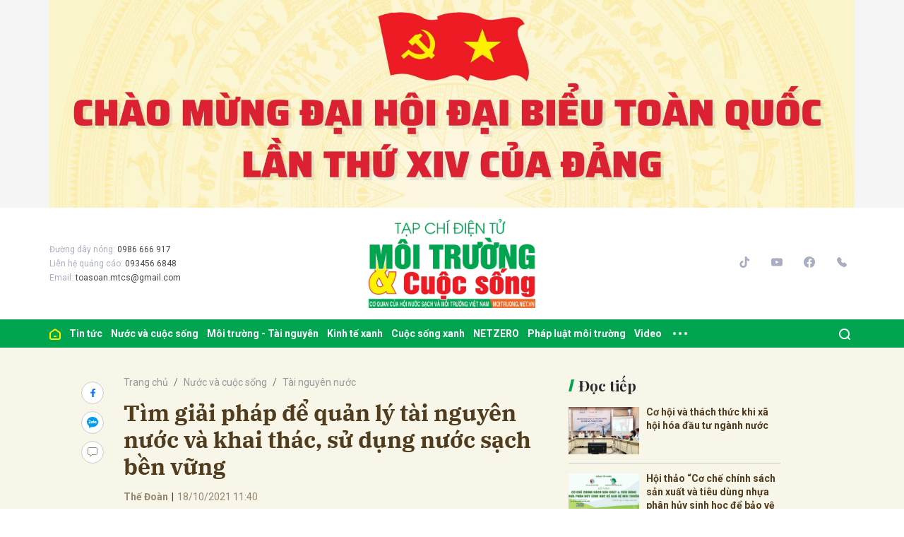

--- FILE ---
content_type: text/html; charset=utf-8
request_url: https://moitruong.net.vn/detail/tim-giai-phap-de-quan-ly-tai-nguyen-nuoc-va-khai-thac-su-dung-nuoc-sach-ben-vung/
body_size: 23054
content:
<!DOCTYPE html>
<html xmlns="https://www.w3.org/1999/xhtml" lang="vi">
<head>
    <meta name="MobileOptimized" content="device-width" />
    <meta content="width=device-width, initial-scale=1.0, maximum-scale=1.0, user-scalable=0" name="viewport" />
    <title>T&#236;m giải ph&#225;p để quản l&#253; t&#224;i nguy&#234;n nước v&#224; khai th&#225;c, sử dụng nước sạch bền vững</title>
    <link rel="shortcut icon" href="https://mtcs.1cdn.vn/assets/images/favicon.ico" />
    <meta http-equiv="Content-Type" content="text/html;charset=UTF-8">
    <meta name="author" content="moitruong.net.vn">
    <meta http-equiv="X-UA-Compatible" content="IE=edge,chrome=1" />
    <meta name="HandheldFriendly" content="true" />
    <meta name="viewport" content="width=device-width, initial-scale=1,maximum-scale=1,user-scalable=no" />
        <meta name="robots" content="noodp,index,follow" />
    <meta name="keywords" content="b&#225;o Đại biểu nh&#226;n d&#226;n,C&#244;ng ty CP Halcom Việt Nam,hiệu quả,Hội Nước sạch v&#224; M&#244;i trường Việt Nam,&#244;ng Nguyễn Quang Hu&#226;n,quản l&#253; nước sạch,sử dụng nước sạch,t&#224;i nguy&#234;n nước,Tọa đ&#224;m quản l&#253; t&#224;i ngu&#234;n nước,TS. Nguyễn Linh Ngọc" />
    <meta name="description" content="Moitruong.net.vn 
                        – Chiều ng&#224;y 18/10 tại H&#224; Nội, B&#225;o Đại biểu Nh&#226;n d&#226;n đ&#227; tổ chức Tọa đ&#224;m “T&#224;i nguy&#234;n nước v&#224; vấn đề quản l&#253;, khai th&#225;c, sử dụng nước sạch”." />
    <meta property="fb:pages" content="" />
        <link rel="canonical" href="https://moitruong.net.vn/tim-giai-phap-de-quan-ly-tai-nguyen-nuoc-va-khai-thac-su-dung-nuoc-sach-ben-vung-2103.html" />
            <meta property="og:title" content="T&#236;m giải ph&#225;p để quản l&#253; t&#224;i nguy&#234;n nước v&#224; khai th&#225;c, sử dụng nước sạch bền vững">
            <meta property="og:description" content="Moitruong.net.vn 
                        – Chiều ng&#224;y 18/10 tại H&#224; Nội, B&#225;o Đại biểu Nh&#226;n d&#226;n đ&#227; tổ chức Tọa đ&#224;m “T&#224;i nguy&#234;n nước v&#224; vấn đề quản l&#253;, khai th&#225;c, sử dụng nước sạch”." />
            <meta property="og:image" content="http://mtcs.1cdn.vn/thumbs/600x315/2021/10/18/media.moitruong.net.vn-2021-10-_toa-dam-nuoc.jpg" />
            <meta property="og:url" content="https://moitruong.net.vn/tim-giai-phap-de-quan-ly-tai-nguyen-nuoc-va-khai-thac-su-dung-nuoc-sach-ben-vung-2103.html" />
            <meta property="article:section" content="T&#224;i nguy&#234;n nước">
            <meta property="article:published_time" content="10/18/2021 11:40:00 AM">
    <meta property="og:site_name" content="tin tức moitruong.net.vn" />
    <meta property="og:type" content="website" />
    <meta property="og:locale" itemprop="inLanguage" content="vi_VN" />
    <meta property="fb:admins" content="" />
    <meta property="fb:app_id" content="" />
    <meta property="datetimenow" content="1/17/2026 1:30:13 AM" />

    <link href="https://mtcs.1cdn.vn/assets/css/style.min.20032025.css?t=20220725-2" rel="stylesheet" />
    <link href="https://mtcs.1cdn.vn/assets/css/custom.css?t=20221122" rel="stylesheet" />

        <link href="https://fonts.googleapis.com/css2?family=Amatic+SC:wght@400;700&family=Arima+Madurai:wght@400;700&family=Bangers&family=Barlow:ital,wght@0,400;0,700;1,400;1,700&family=Bitter:ital,wght@0,400;0,500;0,700;1,400;1,500;1,700&family=Bungee+Inline&family=Chakra+Petch:ital,wght@0,400;0,700;1,400;1,700&family=Comforter&family=Cormorant+Garamond:ital,wght@0,400;0,700;1,400;1,700&family=Cormorant+Infant:ital,wght@0,400;0,700;1,400;1,700&family=Dancing+Script:wght@400;700&family=EB+Garamond:ital,wght@0,400;0,700;1,400;1,700&family=Fuzzy+Bubbles:wght@400;700&family=Grandstander:ital,wght@0,400;0,700;1,400;1,700&family=Great+Vibes&family=IBM+Plex+Serif:ital,wght@0,400;0,700;1,400;1,700&family=Ingrid+Darling&family=Inter:wght@400;700&family=Itim&family=Kanit:ital,wght@0,400;0,700;1,400;1,700&family=Kodchasan:ital,wght@0,400;0,700;1,400;1,700&family=Lavishly+Yours&family=Lemonada:wght@400;700&family=Lobster&family=Lora:ital,wght@0,400;0,700;1,400;1,700&family=Mali:ital,wght@0,400;0,700;1,400;1,700&family=Meow+Script&family=Montserrat:ital,wght@0,400;0,700;1,400;1,700&family=Moo+Lah+Lah&family=Moon+Dance&family=Neonderthaw&family=Noto+Sans:ital,wght@0,400;0,700;1,400;1,700&family=Nunito:ital,wght@0,400;0,700;1,400;1,700&family=Ole&family=Open+Sans:ital,wght@0,400;0,700;1,400;1,700&family=Pacifico&family=Pangolin&family=Patrick+Hand&family=Paytone+One&family=Playfair+Display:ital,wght@0,400;0,700;1,400;1,700&family=Potta+One&family=Praise&family=Raleway:ital,wght@0,400;0,700;1,400;1,700&family=Roboto+Condensed:ital,wght@0,400;0,700;1,400;1,700&family=Roboto+Serif:ital,opsz,wght@0,8..144,400;0,8..144,700;1,8..144,400;1,8..144,700&family=Roboto:ital,wght@0,400;0,700;1,400;1,700&family=Saira+Stencil+One&family=Sansita+Swashed:wght@400;700&family=Send+Flowers&family=Signika:wght@400;700&family=Smooch+Sans:wght@400;700&family=Source+Sans+Pro:ital,wght@0,400;0,700;1,400;1,700&family=Splash&family=The+Nautigal:wght@400;700&family=Tinos:ital,wght@0,400;0,700;1,400;1,700&family=Tourney:ital,wght@0,400;0,700;1,400;1,700&family=Twinkle+Star&family=VT323&family=Vollkorn:ital,wght@0,400;0,700;1,400;1,700&family=Vujahday+Script&family=Work+Sans:ital,wght@0,400;0,700;1,400;1,700&family=Yeseva+One&display=swap" rel="stylesheet">
        <link rel="stylesheet" href="https://asset.1cdn.vn/onecms/all/editor/snippets-custom.bundle.min.css?t=20260117">
        <style>
            .entry {
                background-color: #F8F5E9;
                color: #503D1F;
            }
        </style>
        <style type="text/css">
            .preview-mode {
                padding-top: 50px;
            }

                .preview-mode:before {
                    content: "Bạn đang xem phiên bản XEM THỬ của bài viết.";
                    position: fixed;
                    z-index: 9999;
                    top: 0;
                    left: 0;
                    right: 0;
                    background: rgba(255,255,255,0.95);
                    box-shadow: 0 0 3px 3px rgba(0,0,0,0.1);
                    display: block;
                    padding: 10px;
                    text-align: center;
                    color: #e30000;
                    font-size: 22px;
                    height: 50px;
                }

            @media(max-width:767px) {
                .preview-mode:before {
                    content: "Phiên bản XEM THỬ";
                }
            }
        </style>

    


    <script async src="https://www.googletagmanager.com/gtag/js?id=G-P51M2HRLJG"></script>
    <script>
        window.dataLayer = window.dataLayer || [];
        function gtag() { dataLayer.push(arguments); }
        gtag('js', new Date());
        gtag('config', 'G-P51M2HRLJG');
    </script>
    <script src="/script/oneAds.js"></script>
    <style>
        .b-grid__img img {
            object-fit: cover;
        }
    </style>
</head>
<body class="">


    <div class="l-nav">
        <div class="c-header-banner">
            <div class="container">
                <div class="c-banner">
                    <div class="c-banner-item is-custom-size">
                        <div class="c-banner-item__inner">
                            <div class="c-banner-item__box">
                                <div class="oneads" id="zone-3"><script type="text/javascript">try { if (typeof (Top_Banner) != "undefined" && Top_Banner !== null) { Top_Banner.show(); } else { document.getElementById("zone-3").remove(); } } catch (e) { }</script></div>
                            </div>
                        </div>
                    </div>
                </div>
            </div>

        </div>

        <div class="c-nav-inner">
            <div class="c-nav-inner__height"></div>
            <div class="c-header">
                <div class="container">
                    <div class="c-header-inner">
                        <button class="c-menu-expand js-menu-expand" type="button"><span></span></button>
                        <div class="c-header-inner__left">
                            <div class="b-maincontent">
    <p>
        Đường dây nóng:
        <span>0986 666 917</span>
    </p>
    <p>
        Liên hệ quảng cáo:
        <span>093456 6848</span>
    </p>
    <p>
        Email:
        <span><a href="/cdn-cgi/l/email-protection" class="__cf_email__" data-cfemail="c7b3a8a6b4a8a6a9e9aab3a4b487a0aaa6aeabe9a4a8aa">[email&#160;protected]</a></span>
    </p>
</div>
                        </div>
                        <div class="c-header-inner__center onecms-logo">
                                <div class="c-logo">
                                    <a href="/">
                                        <img src="https://mtcs.1cdn.vn/assets/images/logo_tren.jpg" alt="logo">
                                    </a>
                                </div>
                        </div>
                        <div class="c-header-inner__right">
                            <div class="c-menu-top">
                                <ul>
                                    <li><a href="#"><i class="icon20-phone-black"></i></a></li>
                                    <li><a href="#"><i class="icon20-email-black"></i></a></li>
                                    <li><a class="js-search-expand" href="#"><i class="icon20-search-black"></i></a></li>
                                </ul>
                            </div>
                            <div class="c-head-social">
                                <ul>
    <li><a target="_blank" href="https://vt.tiktok.com/ZSdwKED4x/"><i class="icon16-tiktok"></i></a></li>
    <li><a target="_blank" href="https://www.youtube.com/channel/UC537R-PVDSpbhF0gZEksIjQ"><i class="icon16-youtube"></i></a></li>
    <li><a target="_blank" href="https://www.facebook.com/moitruongvacuocsong"><i class="icon16-facebook-circle"></i></a></li>
    <li><a href="tel:02422432847"><i class="icon16-phone"></i></a></li>
</ul>
                            </div>
                            <div class="c-weather onecms__weather"></div>
                            <div class="c-search-wrapper">
                                <div class="c-search">
                                    <div class="c-search__inner">
                                        <input id="txt-keyword" class="form-control" type="text" name="" placeholder="Tìm kiếm">
                                        <button class="c-search__btn btnSearch" type="submit"><i class="icon20-search"></i></button>
                                        <button class="c-search__close js-search-close" type="button"><i class="icon12-close"></i></button>
                                    </div>
                                </div>
                            </div>
                        </div>
                    </div>
                </div>

            </div>

        </div>

        <div class="c-menu-outer">
            <div class="container">
                <div class="c-menu static-page-content" data-api-url="/api/static-page-content" data-view="normal">
                    <ul>
    <li><a data-FName="home" href="/"><i class="icon16-home"></i></a></li>

        <li class="c-menu-child">
            <a data-FName="tin-tuc" href="https://moitruong.net.vn/tin-tuc">Tin tức</a>
            <div class="c-dropdown-menu">
                <ul>
                        <li><a data-FName="tin-tuc" href="https://moitruong.net.vn/tin-tuc/tin-trong-nuoc">Tin trong nước</a></li>
                        <li><a data-FName="tin-tuc" href="https://moitruong.net.vn/tin-tuc/tin-quoc-te">Tin Quốc tế</a></li>
                        <li><a data-FName="tin-tuc" href="https://moitruong.net.vn/tin-tuc/tin-hoat-dong-hoi">Tin hoạt động Hội</a></li>
                        <li><a data-FName="tin-tuc" href="https://moitruong.net.vn/tin-tuc/van-de-hom-nay">Vấn đề h&#244;m nay</a></li>
                        <li><a data-FName="tin-tuc" href="https://moitruong.net.vn/tin-tuc/bien-doi-khi-hau">Biến đổi kh&#237; hậu</a></li>
                </ul>
            </div>
        </li>
        <li class="c-menu-child">
            <a data-FName="nuoc-va-cuoc-song" href="https://moitruong.net.vn/nuoc-va-cuoc-song">Nước v&#224; cuộc sống</a>
            <div class="c-dropdown-menu">
                <ul>
                        <li><a data-FName="nuoc-va-cuoc-song" href="https://moitruong.net.vn/nuoc-va-cuoc-song/tai-nguyen-nuoc">T&#224;i nguy&#234;n nước</a></li>
                        <li><a data-FName="nuoc-va-cuoc-song" href="https://moitruong.net.vn/nuoc-va-cuoc-song/an-ninh-nguon-nuoc">An ninh nguồn nước</a></li>
                        <li><a data-FName="nuoc-va-cuoc-song" href="https://moitruong.net.vn/nuoc-va-cuoc-song/nuoc-va-doi-song">Nước v&#224; Đời sống</a></li>
                        <li><a data-FName="nuoc-va-cuoc-song" href="https://moitruong.net.vn/nuoc-va-cuoc-song/cong-nghe-xu-ly-nuoc">C&#244;ng nghệ xử l&#253; nước</a></li>
                </ul>
            </div>
        </li>
        <li class="c-menu-child">
            <a data-FName="moi-truong-tai-nguyen" href="https://moitruong.net.vn/moi-truong-tai-nguyen">M&#244;i trường - T&#224;i nguy&#234;n</a>
            <div class="c-dropdown-menu">
                <ul>
                        <li><a data-FName="moi-truong-tai-nguyen" href="https://moitruong.net.vn/moi-truong-tai-nguyen/bao-ve-moi-truong">Bảo vệ m&#244;i trường</a></li>
                        <li><a data-FName="moi-truong-tai-nguyen" href="https://moitruong.net.vn/moi-truong-tai-nguyen/tai-nguyen-va-phat-trien">T&#224;i nguy&#234;n v&#224; ph&#225;t triển</a></li>
                        <li><a data-FName="moi-truong-tai-nguyen" href="https://moitruong.net.vn/moi-truong-tai-nguyen/o-nhiem-moi-truong">&#212; nhiễm m&#244;i trường</a></li>
                        <li><a data-FName="moi-truong-tai-nguyen" href="https://moitruong.net.vn/moi-truong-tai-nguyen/da-dang-sinh-hoc">Đa dạng sinh học</a></li>
                </ul>
            </div>
        </li>
        <li class="c-menu-child">
            <a data-FName="kinh-te-xanh" href="https://moitruong.net.vn/kinh-te-xanh">Kinh tế xanh</a>
            <div class="c-dropdown-menu">
                <ul>
                        <li><a data-FName="kinh-te-xanh" href="https://moitruong.net.vn/kinh-te-xanh/kinh-te-tuan-hoan">Kinh tế tuần ho&#224;n</a></li>
                        <li><a data-FName="kinh-te-xanh" href="https://moitruong.net.vn/kinh-te-xanh/chuyen-doi-xanh">Chuyển đổi xanh</a></li>
                        <li><a data-FName="kinh-te-xanh" href="https://moitruong.net.vn/kinh-te-xanh/tai-chinh-xanh">T&#224;i ch&#237;nh xanh</a></li>
                        <li><a data-FName="kinh-te-xanh" href="https://moitruong.net.vn/kinh-te-xanh/doanh-nghiep-xanh">Doanh nghiệp xanh</a></li>
                        <li><a data-FName="kinh-te-xanh" href="https://moitruong.net.vn/kinh-te-xanh/san-pham-xanh">Sản phẩm xanh</a></li>
                </ul>
            </div>
        </li>
        <li class="c-menu-child">
            <a data-FName="cuoc-song-xanh" href="https://moitruong.net.vn/cuoc-song-xanh">Cuộc sống xanh</a>
            <div class="c-dropdown-menu">
                <ul>
                        <li><a data-FName="cuoc-song-xanh" href="https://moitruong.net.vn/cuoc-song-xanh/cong-dong-xanh">Cộng đồng xanh</a></li>
                        <li><a data-FName="cuoc-song-xanh" href="https://moitruong.net.vn/cuoc-song-xanh/do-thi-xanh">Đ&#244; thị xanh</a></li>
                        <li><a data-FName="cuoc-song-xanh" href="https://moitruong.net.vn/cuoc-song-xanh/guong-sang-moi-truong">Gương s&#225;ng m&#244;i trường</a></li>
                        <li><a data-FName="cuoc-song-xanh" href="https://moitruong.net.vn/cuoc-song-xanh/phat-trien-xanh">Ph&#225;t triển xanh</a></li>
                </ul>
            </div>
        </li>
        <li class="c-menu-child">
            <a data-FName="netzero" href="https://moitruong.net.vn/netzero">NETZERO</a>
            <div class="c-dropdown-menu">
                <ul>
                </ul>
            </div>
        </li>
        <li class="c-menu-child">
            <a data-FName="phap-luat-moi-truong" href="https://moitruong.net.vn/phap-luat-moi-truong">Ph&#225;p luật m&#244;i trường</a>
            <div class="c-dropdown-menu">
                <ul>
                        <li><a data-FName="phap-luat-moi-truong" href="https://moitruong.net.vn/phap-luat-moi-truong/van-ban-chinh-sach">Văn bản, ch&#237;nh s&#225;ch</a></li>
                        <li><a data-FName="phap-luat-moi-truong" href="https://moitruong.net.vn/phap-luat-moi-truong/ban-doc-va-moi-truong">Bạn đọc v&#224; M&#244;i trường</a></li>
                </ul>
            </div>
        </li>
        <li class="c-menu-child">
            <a data-FName="video" href="https://moitruong.net.vn/video">Video</a>
            <div class="c-dropdown-menu">
                <ul>
                        <li><a data-FName="video" href="https://moitruong.net.vn/video/tieu-diem-moi-truong">Ti&#234;u điểm m&#244;i trường</a></li>
                        <li><a data-FName="video" href="https://moitruong.net.vn/video/talkshow">Talkshow</a></li>
                        <li><a data-FName="video" href="https://moitruong.net.vn/video/goc-nhin-tuan-qua">G&#243;c nh&#236;n tuần qua</a></li>
                        <li><a data-FName="video" href="https://moitruong.net.vn/video/phong-su">Ph&#243;ng sự</a></li>
                        <li><a data-FName="video" href="https://moitruong.net.vn/video/toa-dam">Tọa đ&#224;m</a></li>
                        <li><a data-FName="video" href="https://moitruong.net.vn/video/viet-nam-xanh">Việt Nam xanh</a></li>
                        <li><a data-FName="video" href="https://moitruong.net.vn/video/du-bao-thoi-tiet">Dự b&#225;o thời tiết</a></li>
                </ul>
            </div>
        </li>
    <li class="c-menu-more js-menu-more2"><span class="dot dot1"></span><span class="dot dot2"></span><span class="dot dot3"></span></li>
    <li class="c-search-more js-search-expand2"><a href="javascript:;"><i class="icon20-search-white"></i></a></li>
</ul>
                    
                </div>
            </div>

        </div>

        <div class="c-mega-menu">
            <button class="c-mega-menu__close js-mega-close" type="button"><span></span></button>
            <div class="container">
                <div class="c-category-flex">
                    <div class="c-search-wrapper">
                        <div class="c-search">
                            <div class="c-search__inner">
                                <input class="form-control" type="text" name="" placeholder="Tìm kiếm">
                                <button class="c-search__btn" type="submit"><i class="icon20-search"></i></button>
                            </div>
                        </div>
                    </div>

                </div>
            </div>

        </div>

    </div>

    


<div class="l-content bg-detail is-full-content">
    <div class="container">
        <div class="l-content-flex ">
            <div class="l-main">
                <div class="c-detail-head ">
                    <div class="c-detail-head__row">
                        <nav aria-label="breadcrumb">
                            <ol class="breadcrumb">
                                <li class="breadcrumb-item"><a href="/">Trang chủ</a></li>
                                    <li class="breadcrumb-item"><a href="https://moitruong.net.vn/nuoc-va-cuoc-song">Nước v&#224; cuộc sống</a></li>
                                <li class="breadcrumb-item active" aria-current="page"><a href="https://moitruong.net.vn/nuoc-va-cuoc-song/tai-nguyen-nuoc">T&#224;i nguy&#234;n nước</a></li>
                            </ol>
                        </nav>
                    </div>
                        <div class="c-detail-head__row">
                            <h1 class="c-detail-head__title">T&#236;m giải ph&#225;p để quản l&#253; t&#224;i nguy&#234;n nước v&#224; khai th&#225;c, sử dụng nước sạch bền vững</h1>
                        </div>
                    <div class="c-detail-head__row is-bar ">
                            <span class="c-detail-head__author">Thế Đo&#224;n</span><span class="space">|</span><span class="c-detail-head__time">18/10/2021 11:40</span>
                        <div class="c-share-scroll js-share-scroll">
                            <ul class="clearfix">
                                <li><a class="fb" href="https://www.facebook.com/sharer/sharer.php?u=https://moitruong.net.vn/tim-giai-phap-de-quan-ly-tai-nguyen-nuoc-va-khai-thac-su-dung-nuoc-sach-ben-vung-2103.html&display=popup&ref=plugin"><i class="icon16-facebook"></i></a></li>
                                <li class="zalo-share-button h-show-pc" data-href="https://moitruong.net.vn/tim-giai-phap-de-quan-ly-tai-nguyen-nuoc-va-khai-thac-su-dung-nuoc-sach-ben-vung-2103.html" data-oaid="579745863508352884" data-layout="icon-text" data-color="blue" data-customize=true>
                                    <a class="bg-zalo" href="javascript:;" title="Chia sẻ Zalo"><span class="icon16-zalo"></span></a>
                                </li>
                                <li><a class="js-scroll-comment comment" href="#"><i class="icon16-comment"></i></a></li>
                            </ul>
                        </div>
                    </div>
                    <a class="ggnewsfollow" target="_blank" rel="nofollow" href="https://news.google.com/publications/CAAqBwgKMPv_qgsw-IrDAw?hl=vi&gl=VN&ceid=VN%3Avi" title="Theo dõi Môi trường & Cuộc sống trên Google News">
                        <span class="text">Theo dõi Môi trường & Cuộc sống trên </span><img class="logoggnews" src="https://mtcs.1cdn.vn/assets/images/ggnewslogo.png" height="15px">
                    </a>
                </div>
                <div class="c-news-detail ">
                        <div class="b-maincontent">
                            <p class="desc">Moitruong.net.vn 
                        – Chiều ng&#224;y 18/10 tại H&#224; Nội, B&#225;o Đại biểu Nh&#226;n d&#226;n đ&#227; tổ chức Tọa đ&#224;m “T&#224;i nguy&#234;n nước v&#224; vấn đề quản l&#253;, khai th&#225;c, sử dụng nước sạch”.</p>
                        </div>
                    <article class="entry entry-no-padding ">
                                                                                                                        <p><iframe title="YouTube video player" src="https://www.youtube.com/embed/elBHEVFknDE" width="100%" height="315" frameborder="0" allowfullscreen="allowfullscreen"><span class="mce_SELRES_start">﻿</span></iframe></p><p><strong><em>Xem VIDEO: Tọa đàm trực tuyến “Tài nguyên nước và vấn đề quản lý, khai thác, sử dụng nước sạch”</em></strong></p><p>Tọa đàm có sự tham dự của ông Nguyễn Lâm Thành – Phó Chủ tịch Hội đồng dân tộc của Quốc hội; bà Nguyễn Thị Kim Anh – Ủy viên Thường trực Ủy ban Khoa học, Công nghệ và Môi trường của Quốc hội; TS. ​Nguyễn Linh Ngọc – Ủy viên Đoàn Chủ tịch Ủy ban Trung ương MTTQ Việt Nam, Chủ tịch Hội Nước sạch và Môi trường Việt Nam, Nguyên Thứ trưởng Bộ Tài nguyên và Môi trường; Tiến sĩ Khoa học Nghiêm Vũ Khải – Đại biểu Quốc hội Khoá XI, XII, XIV, Nguyên Phó Chủ tịch Liên hiệp các Hội Khoa học và Kỹ thuật Việt Nam, Nguyên Thứ trưởng Bộ Khoa học và Công nghệ, Nguyên Phó Chủ nhiệm Ủy ban Khoa học, Công nghệ và Môi trường của Quốc hội; ông Nguyễn Quang Huân – Ủy viên Ủy ban Khoa học, Công nghệ và Môi trường của Quốc hội, Phó Chủ tịch Hội Nước sạch và Môi trường Việt Nam, Chủ tịch HĐQT Công ty Cổ phần Halcom Việt Nam; ông Nguyễn Minh Khuyến – Phó Cục trưởng Cục Quản lý tài nguyên nước, Bộ Tài nguyên và Môi trường; ông Nguyễn Văn Toàn – Phó Chủ tịch Hội Nước sạch và Môi trường Việt Nam, Tổng Biên tập Tạp chí Môi trường và Cuộc sống.</p><p><img src="http://mtcs.1cdn.vn/2021/10/18/media.moitruong.net.vn-2021-10-_hinh1.jpg" alt=""></p><p><em>Các đại biểu, khách mời tham gia Tọa đàm</em></p><p>Tọa đàm được tổ chức nhằm tìm các giải pháp quản lý tài nguyên nước theo phương thức tổng hợp và toàn diện, phù hợp với sự chuyển dịch cơ cấu kinh tế trong thời kỳ đẩy mạnh công nghiệp hoá, hiện đại hoá đất nước, nâng cao nhận thức của người dân về sử dụng nước sạch.</p><p><img src="http://mtcs.1cdn.vn/2021/10/18/media.moitruong.net.vn-2021-10-_cuc-quan-ly-tai-nguyen-nuoc.jpg" alt=""></p><p><em>Ông Nguyễn Minh Khuyến – Phó Cục trưởng Cục Quản lý tài nguyên nước, Bộ Tài nguyên và Môi trường</em></p><p>Trao đổi tại tọa đàm, ông Nguyễn Minh Khuyến – Phó Cục trưởng Cục Quản lý tài nguyên nước, Bộ Tài nguyên và Môi trường cho biết: “Trong khoảng 30 năm gần đây, tài nguyên nước của Việt nam đang đối mặt với vấn đề thiếu nước so với thế giới. Khả năng tiếp cận nước sạch và nước an toàn của Việt Nam rất thấp. Có tới 8% các doanh nghiệp sử dụng tài nguyên nước gặp sự cố về nước. Đơn cử như tại Nhà máy nước Sông Đà gặp khó khăn nhiều trong việc tiếp cận nguồn nước. Tác động của biến đổi khí hậu đến quá sớm, nước biển dâng, tỷ lệ che phủ rừng cũng giảm đi nhiều trong khi hệ thống quản trị nước còn nhiều bất cập, chưa có sự thống nhất nên hiệu quả quản lý, quản trị chưa cao”.</p><p><img src="http://mtcs.1cdn.vn/2021/10/18/media.moitruong.net.vn-2021-10-_ts-nguyen-linh-ngoc.jpg" alt=""></p><p><em>Tiến sĩ Nguyễn Linh Ngọc – Chủ tịch Hội Nước sạch và Môi trường Việt Nam, Nguyên Thứ trưởng Bộ Tài nguyên và Môi trường</em></p><p>Đánh giá về thực trạng nguồn nước tại Việt Nam, TS Nguyễn Linh Ngọc – Chủ tịch Hội Nước sạch và Môi trường Việt Nam cho rằng: “Địa hình nước ta trải dài, hẹp ngang, độ dốc từ Tây sang Đông, có những vùng lại thuộc đới khô… nên nguồn nước ở từng vùng, từng diện tích, từng khu vực có sự phân bổ khác nhau. vùng cao như Hà Giang thiếu nước cũng là một vấn đề do yếu tố địa hình. Phía đồng bằng nhiều nước hơn nhưng lại tập trung dân cư nhiều hơn, ô nhiễm nhiều hơn. Phía nam có đới khí hậu khô, bản chất đã thiếu nước, đồng bằng sông Cửu Long cũng bị xâm ngập mặn. Như vậy, thực chất Việt Nam rất thiếu nước chứ không phải nhiều nước như mọi người vẫn nghĩ. Để bảo quản nguồn nước tốt, mỗi vùng cần có một giải pháp cụ thể. Ngoài nước tự nhiên, nước chảy tràn, nguyên tắc chúng ta phải giữ được nước, đến mùa cạn phải tái sử dụng được. Để làm được điều này, chúng ta cần phải tăng cường công tác điều tra cơ bản (địa chất thủy văn) để đưa ra nguồn nước nhân tạo để sử dụng. Bên cạnh đó, chúng ta phải chia ra các vùng, không phải vùng nào cũng đều có một chiến lược, mà mỗi vùng phải có chế độ sử dụng nước khác nhau. Ví dụ như ở miền núi phía Bắc như Hà Giang, thì chúng ta phải có chiến lược riêng; hay đồng bằng vùng Ninh Thuận, Bình Thuận- một vùng đới khô sa mạc thì các nhà khoa học phải vào cuộc nghiên cứu xem vùng này cây trồng gì phù hợp để có thể giúp bảo quản, bảo tồn nguồn nước, có thể tái sử dụng nước vào mùa khô”.</p><p><img src="http://mtcs.1cdn.vn/2021/10/18/media.moitruong.net.vn-2021-10-_ong-nguyen-quang-huan.jpg" alt=""></p><p><em>Ông Nguyễn Quang Huân – Đại biểu Quốc hội Khóa XV, Phó Chủ tịch Hội Nước sạch và Môi trường Việt Nam</em></p><p>Nói về những thách thức có thể gây suy giảm nguồn nước, ông Nguyễn Quang Huân – Đại biểu Quốc hội Khóa XV, Phó Chủ tịch Hội Nước sạch và Môi trường Việt Nam cho biết: “An ninh nguồn nước bao gồm: <em>Thứ nhất</em>, phải đảm bảo trữ lượng nguồn nước từ đầu nguồn. <em>Thứ hai</em>, phải đảm bảo sử dụng nước một cách hiệu quả, công bằng với mọi đối tượng. <em>Thứ ba</em>, phải phòng tránh ô nhiễm. Nếu ba vấn đề trên chúng ta đều làm tốt thì an ninh nguồn nước cơ bản được đảm bảo. Hiện nay, việc khai thác một cách bừa bãi sẽ ảnh hưởng đến chất lượng các tầng nước ngầm và nguy cơ ô nhiễm sẽ càng ngày càng cao. Việc phục hồi lại tầng nước ngầm sẽ tốn rất nhiều thời gian, có khi đến hàng trăm năm, vì vậy phải hết sức lưu giữ và bảo quản. Một yếu tố cần quan tâm khác là mỗi ngày có khoảng 60 nghìn tấn rác thải cần xử lý, một năm có khoảng 22 triệu tấn rác. Trong khi đó, việc xử lý rác thải không đáng kể, chúng ta mới chỉ thu gom, xử lý rất hạn chế, từ rác thải sẽ ô nhiễm sang nguồn nước ngầm. Có thể nói rằng, chúng ta sử dụng nguồn nước chưa hiệu quả, chưa có cơ chế bảo vệ rõ ràng nguồn nước sạch để sử dụng lâu dài”.</p><p><img src="http://mtcs.1cdn.vn/2021/10/18/media.moitruong.net.vn-2021-10-_toa-dam-quan-ly-nguon-nuoc.jpg" alt=""></p><p><em>Bà Nguyễn Thị Kim Anh – Ủy viên thường trực Ủy ban Khoa học, Công nghệ và Môi trường của Quốc hội</em></p><p>Bà Nguyễn Thị Kim Anh – Ủy viên thường trực Ủy ban Khoa học, Công nghệ và Môi trường của Quốc hội nêu 6 giải pháp để nâng cao giá trị, hiệu quả sử dụng và bảo vệ tài nguyên nước: “Đầu tiên,<em></em>cần có giải pháp về xây dựng tài nguyên nước tầm nhìn dài hạn, hài hòa với điều kiện tự nhiên, thích ứng với biến đổi khí hậu, hoặc khai thác hiệu quả với nguồn nước bên ngoài lãnh thổ, bảo đảm cấp nước sạch cho sinh hoạt, ưu tiên cấp nước hợp vệ sinh cho khu vực hay xảy ra thiên tai, vùng khó khăn, vùng nguồn nước ô nhiễm.</p><p><em>Thứ hai,</em> cần tiếp tục hoàn thiện và thực thi có hiệu quả các văn bản quy phạm pháp luật về tài nguyên nước, đặc biệt là Luật Tài nguyên nước 2012. Việc ban hành văn bản là việc đầu tiên để hoàn thiện thể chế, thực thi văn bản này để làm sao thực hiện có hiệu quả, đó là trách nhiệm của tất cả các cơ quan đến từng người dân. Hiện tại, Chính phủ đã giao cho Bộ Tài nguyên và Môi trường xây dựng Luật sửa đổi, bổ sung Luật Tài nguyên nước cũng như các luật quản lý tài nguyên nước nói chung. Chúng tôi đề nghị sớm nhanh chóng hoàn thiện hồ sơ, từ đó đề xuất Ủy ban Thường vụ Quốc hội đưa vào chương trình xây dựng pháp lệnh.</p><p><em>Thứ ba, </em>như ý kiến các chuyên gia đã nói, bên cạnh nguồn lực Nhà nước là chủ đạo, ưu tiên cho sử dụng nước, thì phải có sự đẩy mạnh cũng như tạo điều kiện, khuyến khích để cho các tổ chức, thành phần kinh tế hỗ trợ, đầu tư phát triển đối với lĩnh vực nước. Hay nói cách khác, là xã hội hóa công tác này. Để từ đó giúp cho tổ chức, cá nhân, các nguồn lực mạnh lên.</p><p>Để khuyến khích các thành phần kinh tế tham gia vào quản trị nước, một trong những vấn đề Nhà nước có thể làm được ngay đó là đơn giản hóa thủ tục hành chính, quy trình cũng như mở rộng đối tượng ưu đãi, hỗ trợ đầu tư để các tổ chức cá nhân có mong muốn hỗ trợ đầu tư lĩnh vực này thì có thể tham gia được. Trong đó, xác định nước là hàng hóa thiết yếu cần được quản lý, vận hành theo cơ chế thị trường có sự điều tiết của nhà nước. Xây dựng cơ chế đóng góp của người dân khi tham gia đấu nối, sử dụng nước đảm bảo công bằng, minh bạch và nâng cao ý thức cộng đồng.</p><p><em>Thứ tư, </em>cần tập trung phát triển hạ tầng để khai thác, sử dụng nước bền vững, đồng bộ như nâng cao năng lực của hệ thống hạ tầng khai thác trên cơ sở ứng dụng khoa học công nghệ. Ví dụ như Isarel, không phải là đất nước dồi dào nguồn nước, nhưng họ lại chủ động được nguồn nước. Chuyển đổi số rất quan trọng, nơi có nước và nơi không có nước phải điều tiết như thế nào để phù hợp. Sử dụng, khai thác nước phải phù hợp, ứng phó với thiên tai và biến đổi khí hậu.</p><p><em>Thứ năm,</em> cần đầu tư xây dựng các công trình chứa nước. Một trong những nơi chứa nước đó là ao hồ công trình thủy lợi, phải có giải pháp chủ động tích trữ nước khi các công trình này xuống cấp. Có thời kỳ phát triển công nghiệp, các công trình nhà ở, khu công nghiệp đã phá vỡ đầm, ao, hồ. Phải có quy hoạch để hài hòa tất cả các ngành nghề để có hệ thống công trình tích trữ, chủ động được về nguồn nước. Chuyển nước từ nơi thừa sang thiếu, tạo nguồn nước sạch ổn định cho các vùng thường xuyên bị ảnh hưởng thiên tai, hạn hán, xâm nhập mặn, ô nhiễm nguồn nước.</p><p><em>Thứ sáu, </em>cần thu hút nguồn lực xã hội, huy động sự tham gia, giám sát của cộng đồng trong bảo vệ nguồn nước, đầu tư, xây dựng, vận hành, giám sát công trình chất lượng nước. Nội dung này tại điều 6 của Luật Tài nguyên nước quy định đại diện cộng đồng dân cư được lấy ý kiến, giám sát hoạt động liên quan đến tài nguyên nước. Chúng tôi cũng mong muốn tổ chức đầu tư cũng như chính quyền địa phương tăng cường tạo điều kiện cho cộng đồng dân cư tham gia giám sát bên cạnh các cơ quan quản lý nhà nước”.</p><p><img src="http://mtcs.1cdn.vn/2021/10/18/media.moitruong.net.vn-2021-10-_ong-nguyen-lam-thanh.jpg" alt=""></p><p><em>Ông Nguyễn Lâm Thành – Phó Chủ tịch Hội đồng dân tộc của Quốc hội</em></p><p>Về vấn đề điều tra, kiểm kê tài nguyên nước để nâng cao giá trị, hiệu quả sử dụng nước sạch ông Nguyễn Lâm Thành, Phó Chủ tịch Hội đồng dân tộc của Quốc hội cho rằng: “<em>Điểm đầu tiên</em>, cần thiết phải có chương trình đánh giá, điều tra xác định nước là yếu tố quan trọng và tôi mong muốn chương trình này gắn liền với phát triển kinh tế – xã hội.</p><p><em>Thứ hai</em>, về nội dung điều tra, trước tiên phải điều tra về nguồn nước, hết sức chú ý đến vùng khô hạn, đặc trưng về khí hậu như Ninh Thuận, Bình Thuận; vùng đặc trưng về địa hình như Hà Giang, hay một số địa phương vùng cao, miền núi.</p><p><em>Thứ 3, </em>khu vực Tây Nguyên hiện đang đối mặt với vấn đề về nguồn nước hết sức nghiêm trọng, đặc biệt là tầng nước ngầm so chính tác động của con người đến môi trường tự nhiên. Các vùng này được ưu tiên điều tra, đặc biệt là vùng gắn với đời sống người dân, nhu cầu sử dụng không chỉ là nước sinh hoạt. Tôi cho rằng đấy chính là vấn đề cốt lõi, những vùng trọng tâm, trọng điểm”.</p><p><em>Có ý kiến cho rằng, chính sách, quy định hiện nay chưa tính toán đầy đủ giá trị của tài nguyên nước, dẫn đến các đơn vị, tổ chức, doanh nghiệp chưa tính toán đủ giá thành sản phẩm, chưa xác định chính xác hiệu quả sử dụng nước, dẫn đến việc sử dụng nước không tiết kiệm, thất thoát, lãng phí nước, gây thất thu ngân sách nhà nước, không kêu gọi được việc xã hội hóa trong ngành nước.</em></p><p><img src="http://mtcs.1cdn.vn/2021/10/18/media.moitruong.net.vn-2021-10-_ts-nghiem-vu-khai.jpg" alt=""></p><p><em>Tiến sĩ khoa học Nghiêm Vũ Khải – Nguyên Phó Chủ nhiệm Ủy ban Khoa học, Công nghệ và Môi trường của Quốc hội</em></p><p>TSKH Nghiêm Vũ Khải – Đại biểu Quốc hội Khoá XI, XII, XIV, Nguyên Phó Chủ nhiệm Ủy ban Khoa học, Công nghệ và Môi trường của Quốc hội cho rằng: “Trong nền kinh tế thị trường, tính giá đúng, giá đủ là yêu cầu hết sức quan trọng. Nếu tính giá không đúng thì rất ảnh hưởng đến người sản xuất, người tiêu dùng và nhà quản lý. Tính giá đúng chính là việc đảm bảo sự hài hòa lợi ích giữa Nhà nước, doanh nghiệp và người tiêu dùng. Chính vì vậy, tính giá là vấn đề cốt lõi. Năm 2008, tôi đi giám sát ở Đồng Nai, Bình Dương thấy người dân bơm nước ngầm lên để phục vụ cho nhà máy lụa, hàng nghìn, hàng chục nghìn m<sup>3</sup>. Việc bơm như thế thì bao nhiêu triệu năm mới có thể tích lũy được? Có thể thấy, khi mà chúng ta bơm lên một nguồn nước khác thay thế vào, môi trường thay đổi, nguyên tố độc hại cũng theo lên dẫn đến thiệt hại đơn, thiệt hại kép. Tôi nhận thấy việc xử lý rác thải, nước thải có nhiều vấn đề, tương đồng nhất là vấn đề công nghệ. Rất nhiều nhà sáng chế tạo ra các lò đốt rác, đa phần là không tồn tại được mấy chục năm. Vì rác có rất nhiều chất độc hại, dễ bị ăn mòn.Vì vậy, Việt Nam cần tính đến chuyện đầu tư về công nghệ, cùng chia sẻ lợi ích với các nhà sáng chế nước ngoài để có hiệu quả chúng ta cùng có lợi. Đầu tư khoa học công nghệ, lấy khoa học công nghệ làm cốt lõi thì mới có giá đúng, giá rẻ. Bảo đảm lợi ích giữa các bên thì mới có thể xã hội hóa”.</p><p><img src="http://mtcs.1cdn.vn/2021/10/18/media.moitruong.net.vn-2021-10-_bao-dai-bieu-nhan-dan.jpg" alt=""></p><p><em>Nhà báo Nguyễn Quốc Thắng – Phó Tổng Biên tập Báo Đại biểu nhân dân</em></p><p>Tổng kết buổi tọa đàm, Nhà báo Nguyễn Quốc Thắng – Phó Tổng Biên tập Báo Đại biểu nhân dân cho biết: “Tiếp cận nguồn nước an toàn là nền tảng cho sức khỏe cộng đồng – điều này rất quan trọng đối với sự phát triển bền vững. Tầm quan trọng của nước đối với xã hội, sức khỏe con người, phát triển kinh tế và hệ sinh thái đã được xác định. Nguồn nước hữu hạn, nhu cầu ngày một cao nên việc quản lý, khai thác, sử dụng, bảo vệ nguồn nước phục vụ phát triển bền vững là rất cần thiết. Trong thời gian rất ngắn, các ý kiến của các nhà quản lý, nhà lập pháp, các chuyên gia, doanh nghiệp tại buổi tọa đàm hôm nay sẽ là một kênh thông tin quý báu để các cấp, các ngành, địa phương nỗ lực chung tay, vào cuộc, đặc biệt là nâng cao ý thức, trách nhiệm của người dân trong những việc làm cụ thể hằng ngày, hướng tới mục tiêu quản lý và phát triển bền vững tài nguyên nước”.</p><p><strong>Thế Đoàn</strong></p>            
                    </article>
                    <!-- b-maincontent-->

                        <div class="c-main-banner is-margin-bottom h-show-pc">
                            <div class="c-banner">
                                <div class="c-banner-item is-custom-size">
                                    <div class="c-banner-item__inner">
                                        <div class="c-banner-item__box">
                                            <div class="oneads" id="zone-9">
                                                <script data-cfasync="false" src="/cdn-cgi/scripts/5c5dd728/cloudflare-static/email-decode.min.js"></script><script type="text/javascript">try { if (typeof (detailcuoibaiviet) != "undefined" && detailcuoibaiviet !== null) { detailcuoibaiviet.show(); } else { document.getElementById("zone-9").remove(); } } catch (e) { }</script>
                                            </div>
                                        </div>
                                    </div>
                                </div>
                            </div>
                        </div>


                    <div class="c-widget">
    <div class="c-widget__content">
        <div class="c-share-detail">
            <ul>
                <li><a class="btn-facebook fb" href="https://www.facebook.com/sharer/sharer.php?u=https://moitruong.net.vn/tim-giai-phap-de-quan-ly-tai-nguyen-nuoc-va-khai-thac-su-dung-nuoc-sach-ben-vung-2103.html&display=popup&ref=plugin"><i class="icon12-facebook-f-white"></i>Chia sẻ Facebook</a></li>
                <li class="zalo-share-button h-show-pc" data-href="https://moitruong.net.vn/tim-giai-phap-de-quan-ly-tai-nguyen-nuoc-va-khai-thac-su-dung-nuoc-sach-ben-vung-2103.html" data-oaid="579745863508352884" data-layout="icon-text" data-color="blue" data-customize=true>
                    <a class="btn-zalo" href="javascript:;" title="Chia sẻ Zalo"><i class="icon16-zalo-chat-white"></i>Chia sẻ Zalo</a>
                </li>
                <li class="h-show-mobile"><a class="btn-zalo" href="intent:#Intent;action=android.intent.action.SEND;type=text/plain;S.android.intent.extra.SUBJECT=;S.android.intent.extra.TEXT=https://moitruong.net.vn/tim-giai-phap-de-quan-ly-tai-nguyen-nuoc-va-khai-thac-su-dung-nuoc-sach-ben-vung-2103.html?utm_source=zalo&amp;utm_medium=zalomsg&amp;B.hidePostFeed=true;B.backToSource=true;end" title="Chia sẻ Zalo"><i class="icon16-zalo-chat-white"></i>Chia sẻ Zalo</a></li>
                <li><a class="copy__link" data-href="https://moitruong.net.vn/tim-giai-phap-de-quan-ly-tai-nguyen-nuoc-va-khai-thac-su-dung-nuoc-sach-ben-vung-2103.html"><i class="icon12-link"></i>Copy link</a></li>
                <li><a class="print" href="/print/2103.html"><i class="icon16-print"></i></a></li>
            </ul>
        </div>
        <!-- c-share-detail-->
    </div>
    <!-- c-widget__content-->
</div>
<!-- c-widget-->
<div class="c-widget">
    <div class="c-widget__content">
        <div class="c-widget-tags onecms__tags">
            <ul>
                    <li>
                        <h4>
                            <a href="/bao-dai-bieu-nhan-dan-ptag.html" title="b&#225;o Đại biểu nh&#226;n d&#226;n">b&#225;o Đại biểu nh&#226;n d&#226;n</a>
                        </h4>
                    </li>
                    <li>
                        <h4>
                            <a href="/cong-ty-cp-halcom-viet-nam-ptag.html" title="C&#244;ng ty CP Halcom Việt Nam">C&#244;ng ty CP Halcom Việt Nam</a>
                        </h4>
                    </li>
                    <li>
                        <h4>
                            <a href="/hieu-qua-ptag.html" title="hiệu quả">hiệu quả</a>
                        </h4>
                    </li>
                    <li>
                        <h4>
                            <a href="/hoi-nuoc-sach-va-moi-truong-viet-nam-ptag.html" title="Hội Nước sạch v&#224; M&#244;i trường Việt Nam">Hội Nước sạch v&#224; M&#244;i trường Việt Nam</a>
                        </h4>
                    </li>
                    <li>
                        <h4>
                            <a href="/ong-nguyen-quang-huan-ptag.html" title="&#244;ng Nguyễn Quang Hu&#226;n">&#244;ng Nguyễn Quang Hu&#226;n</a>
                        </h4>
                    </li>
                    <li>
                        <h4>
                            <a href="/quan-ly-nuoc-sach-ptag.html" title="quản l&#253; nước sạch">quản l&#253; nước sạch</a>
                        </h4>
                    </li>
                    <li>
                        <h4>
                            <a href="/su-dung-nuoc-sach-ptag.html" title="sử dụng nước sạch">sử dụng nước sạch</a>
                        </h4>
                    </li>
                    <li>
                        <h4>
                            <a href="/tai-nguyen-nuoc-ptag.html" title="t&#224;i nguy&#234;n nước">t&#224;i nguy&#234;n nước</a>
                        </h4>
                    </li>
                    <li>
                        <h4>
                            <a href="/toa-dam-quan-ly-tai-nguen-nuoc-ptag.html" title="Tọa đ&#224;m quản l&#253; t&#224;i ngu&#234;n nước">Tọa đ&#224;m quản l&#253; t&#224;i ngu&#234;n nước</a>
                        </h4>
                    </li>
                    <li>
                        <h4>
                            <a href="/ts-nguyen-linh-ngoc-ptag.html" title="TS. Nguyễn Linh Ngọc">TS. Nguyễn Linh Ngọc</a>
                        </h4>
                    </li>
            </ul>
        </div>
        <!-- c-widget-tags-->
    </div>
    <!-- c-widget__content-->
</div>
<!-- c-widget-->
<div class="c-widget">
    <div class="c-widget__title">
<div class="c-widget__title__name">Bài liên quan</div>    </div>
    <div class="c-widget__content">
        <div class="c-template-list">
            <ul>
                    <li>
                        <div class="b-grid">
                            <div class="b-grid__img"><a href="https://moitruong.net.vn/can-co-co-che-xa-hoi-hoa-dau-tu-nuoc-sach-de-nguoi-dan-duoc-huong-loi-2059.html"><img src="http://mtcs.1cdn.vn/thumbs/540x360/2021/05/16/media.moitruong.net.vn-2021-05-_ong-nguyen-quang-huan-1.jpg" alt="Cần c&#243; cơ chế x&#227; hội h&#243;a đầu tư nước sạch để người d&#226;n được hưởng lợi" title="Cần c&#243; cơ chế x&#227; hội h&#243;a đầu tư nước sạch để người d&#226;n được hưởng lợi" /></a></div>
                            <div class="b-grid__content">
                                <div class="b-grid__row">
                                    <h3 class="b-grid__title"><a href="https://moitruong.net.vn/can-co-co-che-xa-hoi-hoa-dau-tu-nuoc-sach-de-nguoi-dan-duoc-huong-loi-2059.html">Cần c&#243; cơ chế x&#227; hội h&#243;a đầu tư nước sạch để người d&#226;n được hưởng lợi</a></h3>
                                </div>
                                <div class="b-grid__row b-grid__desc">Moitruong.net.vn 
                        – &#212;ng Nguyễn Quang Hu&#226;n – PCT Hội Nước sạch v&#224; M&#244;i trường Việt Nam, Chủ tịch HĐQT C&#244;ng ty Halcom Việt Nam mong muốn Nh&#224; nước cần c&#243; cơ chế minh bạch, đủ mạnh để thu h&#250;t c&#225;c nh&#224; đầu tư tham gia v&#224;o c&#244;ng t&#225;c x&#227; hội h&#243;a nước sạch, nhằm n&#226;ng cao chất lượng nước sạch, đảm bảo sức khoẻ cho người d&#226;n.</div>
                            </div>
                        </div>
                    </li>
            </ul>
        </div>
        <!-- c-template-list-->
    </div>
    <!-- c-widget__content-->
</div>
<!-- c-widget-->
<div class="c-widget h-show-mobile">
    <div class="c-widget__title">
<div class="c-widget__title__name">Đọc tiếp</div>    </div>
    <div class="c-widget__content">
        <div class="c-news-topmore">
                <div class="b-grid">
                    <div class="b-grid__img"><a href="https://moitruong.net.vn/co-hoi-va-thach-thuc-khi-xa-hoi-hoa-dau-tu-nganh-nuoc-2017.html"><img src="http://mtcs.1cdn.vn/thumbs/540x360/2021/04/22/media.moitruong.net.vn-2021-04-_toa-dam-5.jpg" alt="Cơ hội v&#224; th&#225;ch thức khi x&#227; hội h&#243;a đầu tư ng&#224;nh nước" title="Cơ hội v&#224; th&#225;ch thức khi x&#227; hội h&#243;a đầu tư ng&#224;nh nước" /></a></div>
                    <div class="b-grid__content">
                        <div class="b-grid__row">
                            <h4 class="b-grid__title"><a href="https://moitruong.net.vn/co-hoi-va-thach-thuc-khi-xa-hoi-hoa-dau-tu-nganh-nuoc-2017.html">Cơ hội v&#224; th&#225;ch thức khi x&#227; hội h&#243;a đầu tư ng&#224;nh nước</a></h4>
                        </div>
                    </div>
                </div>
                <div class="b-grid">
                    <div class="b-grid__img"><a href="https://moitruong.net.vn/hoi-thao-co-che-chinh-sach-san-xuat-va-tieu-dung-nhua-phan-huy-sinh-hoc-de-bao-ve-moi-truong-5322.html"><img src="http://mtcs.1cdn.vn/thumbs/540x360/2021/04/16/media.moitruong.net.vn-2021-04-_hoi-thao.jpg" alt="Hội thảo “Cơ chế ch&#237;nh s&#225;ch sản xuất v&#224; ti&#234;u d&#249;ng nhựa ph&#226;n hủy sinh học để bảo vệ m&#244;i trường”" title="Hội thảo “Cơ chế ch&#237;nh s&#225;ch sản xuất v&#224; ti&#234;u d&#249;ng nhựa ph&#226;n hủy sinh học để bảo vệ m&#244;i trường”" /></a></div>
                    <div class="b-grid__content">
                        <div class="b-grid__row">
                            <h4 class="b-grid__title"><a href="https://moitruong.net.vn/hoi-thao-co-che-chinh-sach-san-xuat-va-tieu-dung-nhua-phan-huy-sinh-hoc-de-bao-ve-moi-truong-5322.html">Hội thảo “Cơ chế ch&#237;nh s&#225;ch sản xuất v&#224; ti&#234;u d&#249;ng nhựa ph&#226;n hủy sinh học để bảo vệ m&#244;i trường”</a></h4>
                        </div>
                    </div>
                </div>
        </div>
        <!-- c-news-topmore-->
    </div>
    <!-- c-widget__content-->
</div>
<!-- c-widget-->

<div class="c-comments">
    <div class="c-comment-input commentForms">
        <div class="form-group">
            <textarea class="form-control txt-content" name="" placeholder="Vui lòng nhập tiếng việt có dấu"></textarea>
            <label class="control-label help-block"><em></em></label> <br>
        </div>
        <button parentid="0" class="btn btn-primary btnSend">Gửi bình luận</button>
        <div class="message hidden" style="font-family: sans-serif;font-size: 18px;">
            <p class="small">
                Bình luận của bạn đã được gửi và sẽ hiển thị sau khi được duyệt bởi ban biên tập.
                <br>
                Ban biên tập giữ quyền biên tập nội dung bình luận để phù hợp với qui định nội dung của Báo.
            </p>
        </div>
    </div>
    <div class="c-comment-bar">
        <div class="c-comment-bar__count">(0) Bình luận</div>
        <div class="c-comment-bar__sort">
            <label>Xếp theo:</label>
            <ul>
                <li class="comment-sort-by-newest"><a href="javascript:;">Thời gian</a></li>
                <li class="active comment-sort-by-like"><a href="javascript:;">Số người thích</a></li>
            </ul>
        </div>
    </div>
    <div class="c-comment-list contentCC">

    </div><!-- c-comment-list -->
</div>
<!-- c-comments-->
                </div>
                <!-- c-news-detail-->
            </div>
            <!-- l-main-->
            <div class="l-sidebar">               
                <div class="c-widget h-show-pc js-sticky-scroll">
                    <div class="c-widget__title">
<div class="c-widget__title__name">Đọc tiếp</div>                    </div>
                    <div class="c-widget__content">
                        <div class="c-news-topmore">
                                <div class="b-grid">
                                    <div class="b-grid__img"><a href="https://moitruong.net.vn/co-hoi-va-thach-thuc-khi-xa-hoi-hoa-dau-tu-nganh-nuoc-2017.html"><img src="http://mtcs.1cdn.vn/thumbs/540x360/2021/04/22/media.moitruong.net.vn-2021-04-_toa-dam-5.jpg" alt="Cơ hội v&#224; th&#225;ch thức khi x&#227; hội h&#243;a đầu tư ng&#224;nh nước" title="Cơ hội v&#224; th&#225;ch thức khi x&#227; hội h&#243;a đầu tư ng&#224;nh nước" /></a></div>
                                    <div class="b-grid__content">
                                        <div class="b-grid__row">
                                            <h4 class="b-grid__title"><a href="https://moitruong.net.vn/co-hoi-va-thach-thuc-khi-xa-hoi-hoa-dau-tu-nganh-nuoc-2017.html">Cơ hội v&#224; th&#225;ch thức khi x&#227; hội h&#243;a đầu tư ng&#224;nh nước</a></h4>
                                        </div>
                                    </div>
                                </div>
                                <div class="b-grid">
                                    <div class="b-grid__img"><a href="https://moitruong.net.vn/hoi-thao-co-che-chinh-sach-san-xuat-va-tieu-dung-nhua-phan-huy-sinh-hoc-de-bao-ve-moi-truong-5322.html"><img src="http://mtcs.1cdn.vn/thumbs/540x360/2021/04/16/media.moitruong.net.vn-2021-04-_hoi-thao.jpg" alt="Hội thảo “Cơ chế ch&#237;nh s&#225;ch sản xuất v&#224; ti&#234;u d&#249;ng nhựa ph&#226;n hủy sinh học để bảo vệ m&#244;i trường”" title="Hội thảo “Cơ chế ch&#237;nh s&#225;ch sản xuất v&#224; ti&#234;u d&#249;ng nhựa ph&#226;n hủy sinh học để bảo vệ m&#244;i trường”" /></a></div>
                                    <div class="b-grid__content">
                                        <div class="b-grid__row">
                                            <h4 class="b-grid__title"><a href="https://moitruong.net.vn/hoi-thao-co-che-chinh-sach-san-xuat-va-tieu-dung-nhua-phan-huy-sinh-hoc-de-bao-ve-moi-truong-5322.html">Hội thảo “Cơ chế ch&#237;nh s&#225;ch sản xuất v&#224; ti&#234;u d&#249;ng nhựa ph&#226;n hủy sinh học để bảo vệ m&#244;i trường”</a></h4>
                                        </div>
                                    </div>
                                </div>
                            <!-- b-grid-->
                        </div>
                        <!-- c-news-topmore-->
                    </div>
                    <!-- c-widget__content-->
                </div>
                <!-- c-widget-->
                
                <!--end c-widget-->
            </div>
            <!-- l-sidebar-->
        </div>
        <!-- l-content-->
    </div>
    <!-- container-->
</div>

<div class="c-news-readmore">
    <div class="container">
        <div class="bg-box bg-primary is-margin-bottom is-minus-mobile">
            <div class="c-box">
                <div class="c-box__title is-flex">
                    <a class="c-box__title__name text-uppercase" href="https://moitruong.net.vn/video"><span>Video</span></a>
                    <div class="c-box__title__social">
                        <label>Theo dõi trên</label><a href="https://www.youtube.com/channel/UC537R-PVDSpbhF0gZEksIjQ" target="_blank"><img src="https://mtcs.1cdn.vn/assets/images/logo-youtube.png" alt="youtube"></a><a target="_blank" href="https://vt.tiktok.com/ZSdwKED4x/"><img src="https://mtcs.1cdn.vn/assets/images/logo-tiktok.png" alt="tiktok"></a><a href="https://www.facebook.com/moitruongvacuocsong" target="_blank"><img src="https://mtcs.1cdn.vn/assets/images/facebook6.png" alt="instagram"></a>
                    </div>
                </div>
                <div class="c-box__content">
                    <div class="c-video-box">
                        <div class="c-video-box__left">
                            <div class="c-template-grid">
                                    <div class="b-grid">
                                        <div class="b-grid__img"><a href="https://moitruong.net.vn/du-bao-thoi-tiet-ngay-17-01-2026-troi-ret-co-mua-vai-noi-93915.html"><img src="https://mtcs.1cdn.vn/thumbs/540x360/2026/01/16/z7437404176575_8c64a64fd612ac4a61e91c348c7a52c9.jpg" alt="Dự b&#225;o thời tiết ng&#224;y 17/01/2026: Trời r&#233;t, c&#243; mưa v&#224;i nơi" title="Dự b&#225;o thời tiết ng&#224;y 17/01/2026: Trời r&#233;t, c&#243; mưa v&#224;i nơi" /></a></div>
                                        <div class="b-grid__content">
                                            <div class="b-grid__row">
                                                <h3 class="b-grid__title"><a href="https://moitruong.net.vn/du-bao-thoi-tiet-ngay-17-01-2026-troi-ret-co-mua-vai-noi-93915.html">Dự b&#225;o thời tiết ng&#224;y 17/01/2026: Trời r&#233;t, c&#243; mưa v&#224;i nơi</a></h3>
                                            </div>
                                        </div>
                                    </div>
                            </div>
                        </div>
                        <div class="c-video-box__right">
                            <div class="c-slider-over-mobile h-show-mobile">
                                <div class="c-template-slider is-nav c-template-grid">
                                    <div class="owl-carousel js-slider-over-5">
                                            <div class="b-grid">
                                                <div class="b-grid__img"><a href="https://moitruong.net.vn/du-bao-thoi-tiet-ha-noi-ngay-16-01-2026-troi-ret-co-mua-vai-noi-93892.html"><img src="https://mtcs.1cdn.vn/thumbs/540x360/2026/01/15/thao.jpg" alt="Dự b&#225;o thời tiết H&#224; Nội ng&#224;y 16/01/2026: Trời r&#233;t, c&#243; mưa v&#224;i nơi" title="Dự b&#225;o thời tiết H&#224; Nội ng&#224;y 16/01/2026: Trời r&#233;t, c&#243; mưa v&#224;i nơi" /></a></div>
                                                <div class="b-grid__content">
                                                    <div class="b-grid__row">
                                                        <h3 class="b-grid__title"><a href="https://moitruong.net.vn/du-bao-thoi-tiet-ha-noi-ngay-16-01-2026-troi-ret-co-mua-vai-noi-93892.html">Dự b&#225;o thời tiết H&#224; Nội ng&#224;y 16/01/2026: Trời r&#233;t, c&#243; mưa v&#224;i nơi</a></h3>
                                                    </div>
                                                </div>
                                            </div>
                                            <div class="b-grid">
                                                <div class="b-grid__img"><a href="https://moitruong.net.vn/du-bao-thoi-tiet-ngay-15-01-2026-troi-ret-co-mua-vai-noi-92866.html"><img src="https://mtcs.1cdn.vn/thumbs/540x360/2026/01/14/t6.png" alt="Dự b&#225;o thời tiết ng&#224;y 15/01/2026: Trời r&#233;t, c&#243; mưa v&#224;i nơi" title="Dự b&#225;o thời tiết ng&#224;y 15/01/2026: Trời r&#233;t, c&#243; mưa v&#224;i nơi" /></a></div>
                                                <div class="b-grid__content">
                                                    <div class="b-grid__row">
                                                        <h3 class="b-grid__title"><a href="https://moitruong.net.vn/du-bao-thoi-tiet-ngay-15-01-2026-troi-ret-co-mua-vai-noi-92866.html">Dự b&#225;o thời tiết ng&#224;y 15/01/2026: Trời r&#233;t, c&#243; mưa v&#224;i nơi</a></h3>
                                                    </div>
                                                </div>
                                            </div>
                                            <div class="b-grid">
                                                <div class="b-grid__img"><a href="https://moitruong.net.vn/du-bao-thoi-tiet-ngay-14-01-2026-troi-ret-dem-khong-mua-91839.html"><img src="https://mtcs.1cdn.vn/thumbs/540x360/2026/01/13/screenshot-2026-01-13-182655.png" alt="Dự b&#225;o thời tiết ng&#224;y 14/01/2026: Trời r&#233;t, đ&#234;m kh&#244;ng mưa" title="Dự b&#225;o thời tiết ng&#224;y 14/01/2026: Trời r&#233;t, đ&#234;m kh&#244;ng mưa" /></a></div>
                                                <div class="b-grid__content">
                                                    <div class="b-grid__row">
                                                        <h3 class="b-grid__title"><a href="https://moitruong.net.vn/du-bao-thoi-tiet-ngay-14-01-2026-troi-ret-dem-khong-mua-91839.html">Dự b&#225;o thời tiết ng&#224;y 14/01/2026: Trời r&#233;t, đ&#234;m kh&#244;ng mưa</a></h3>
                                                    </div>
                                                </div>
                                            </div>
                                            <div class="b-grid">
                                                <div class="b-grid__img"><a href="https://moitruong.net.vn/du-bao-thoi-tiet-ngay-13-01-2026-sang-som-co-suong-mu-nhe-91810.html"><img src="https://mtcs.1cdn.vn/thumbs/540x360/2026/01/12/tt.jpg" alt="Dự b&#225;o thời tiết ng&#224;y 13/01/2026: S&#225;ng sớm c&#243; sương m&#249; nhẹ" title="Dự b&#225;o thời tiết ng&#224;y 13/01/2026: S&#225;ng sớm c&#243; sương m&#249; nhẹ" /></a></div>
                                                <div class="b-grid__content">
                                                    <div class="b-grid__row">
                                                        <h3 class="b-grid__title"><a href="https://moitruong.net.vn/du-bao-thoi-tiet-ngay-13-01-2026-sang-som-co-suong-mu-nhe-91810.html">Dự b&#225;o thời tiết ng&#224;y 13/01/2026: S&#225;ng sớm c&#243; sương m&#249; nhẹ</a></h3>
                                                    </div>
                                                </div>
                                            </div>
                                            <div class="b-grid">
                                                <div class="b-grid__img"><a href="https://moitruong.net.vn/du-bao-thoi-tiet-ngay-12-01-2026-suong-mu-nhe-troi-ret-91781.html"><img src="https://mtcs.1cdn.vn/thumbs/540x360/2026/01/12/e5rr.png" alt="Dự b&#225;o thời tiết ng&#224;y 12/01/2026: Sương m&#249; nhẹ, trời r&#233;t" title="Dự b&#225;o thời tiết ng&#224;y 12/01/2026: Sương m&#249; nhẹ, trời r&#233;t" /></a></div>
                                                <div class="b-grid__content">
                                                    <div class="b-grid__row">
                                                        <h3 class="b-grid__title"><a href="https://moitruong.net.vn/du-bao-thoi-tiet-ngay-12-01-2026-suong-mu-nhe-troi-ret-91781.html">Dự b&#225;o thời tiết ng&#224;y 12/01/2026: Sương m&#249; nhẹ, trời r&#233;t</a></h3>
                                                    </div>
                                                </div>
                                            </div>
                                            <div class="b-grid">
                                                <div class="b-grid__img"><a href="https://moitruong.net.vn/video-ha-noi-kich-hoat-he-thong-du-bao-som-chu-dong-ung-pho-o-nhiem-khong-khi-91777.html"><img src="https://mtcs.1cdn.vn/thumbs/540x360/2026/01/10/tn(1).jpg" alt="[VIDEO] H&#224; Nội k&#237;ch hoạt hệ thống dự b&#225;o sớm, chủ động ứng ph&#243; &#244; nhiễm kh&#244;ng kh&#237;" title="[VIDEO] H&#224; Nội k&#237;ch hoạt hệ thống dự b&#225;o sớm, chủ động ứng ph&#243; &#244; nhiễm kh&#244;ng kh&#237;" /></a></div>
                                                <div class="b-grid__content">
                                                    <div class="b-grid__row">
                                                        <h3 class="b-grid__title"><a href="https://moitruong.net.vn/video-ha-noi-kich-hoat-he-thong-du-bao-som-chu-dong-ung-pho-o-nhiem-khong-khi-91777.html">[VIDEO] H&#224; Nội k&#237;ch hoạt hệ thống dự b&#225;o sớm, chủ động ứng ph&#243; &#244; nhiễm kh&#244;ng kh&#237;</a></h3>
                                                    </div>
                                                </div>
                                            </div>
                                    </div>
                                </div>
                            </div>
                            <div class="scrollbar-outer h-show-pc">
                                <div class="c-template-list">
                                    <ul>
                                            <li>
                                                <div class="b-grid">
                                                    <div class="b-grid__img"><a href="https://moitruong.net.vn/du-bao-thoi-tiet-ha-noi-ngay-16-01-2026-troi-ret-co-mua-vai-noi-93892.html"><img src="https://mtcs.1cdn.vn/thumbs/540x360/2026/01/15/thao.jpg" alt="Dự b&#225;o thời tiết H&#224; Nội ng&#224;y 16/01/2026: Trời r&#233;t, c&#243; mưa v&#224;i nơi" title="Dự b&#225;o thời tiết H&#224; Nội ng&#224;y 16/01/2026: Trời r&#233;t, c&#243; mưa v&#224;i nơi" /></a></div>
                                                    <div class="b-grid__content">
                                                        <div class="b-grid__row">
                                                            <h3 class="b-grid__title"><a href="https://moitruong.net.vn/du-bao-thoi-tiet-ha-noi-ngay-16-01-2026-troi-ret-co-mua-vai-noi-93892.html">Dự b&#225;o thời tiết H&#224; Nội ng&#224;y 16/01/2026: Trời r&#233;t, c&#243; mưa v&#224;i nơi</a></h3>
                                                        </div>
                                                    </div>
                                                </div>
                                            </li>
                                            <li>
                                                <div class="b-grid">
                                                    <div class="b-grid__img"><a href="https://moitruong.net.vn/du-bao-thoi-tiet-ngay-15-01-2026-troi-ret-co-mua-vai-noi-92866.html"><img src="https://mtcs.1cdn.vn/thumbs/540x360/2026/01/14/t6.png" alt="Dự b&#225;o thời tiết ng&#224;y 15/01/2026: Trời r&#233;t, c&#243; mưa v&#224;i nơi" title="Dự b&#225;o thời tiết ng&#224;y 15/01/2026: Trời r&#233;t, c&#243; mưa v&#224;i nơi" /></a></div>
                                                    <div class="b-grid__content">
                                                        <div class="b-grid__row">
                                                            <h3 class="b-grid__title"><a href="https://moitruong.net.vn/du-bao-thoi-tiet-ngay-15-01-2026-troi-ret-co-mua-vai-noi-92866.html">Dự b&#225;o thời tiết ng&#224;y 15/01/2026: Trời r&#233;t, c&#243; mưa v&#224;i nơi</a></h3>
                                                        </div>
                                                    </div>
                                                </div>
                                            </li>
                                            <li>
                                                <div class="b-grid">
                                                    <div class="b-grid__img"><a href="https://moitruong.net.vn/du-bao-thoi-tiet-ngay-14-01-2026-troi-ret-dem-khong-mua-91839.html"><img src="https://mtcs.1cdn.vn/thumbs/540x360/2026/01/13/screenshot-2026-01-13-182655.png" alt="Dự b&#225;o thời tiết ng&#224;y 14/01/2026: Trời r&#233;t, đ&#234;m kh&#244;ng mưa" title="Dự b&#225;o thời tiết ng&#224;y 14/01/2026: Trời r&#233;t, đ&#234;m kh&#244;ng mưa" /></a></div>
                                                    <div class="b-grid__content">
                                                        <div class="b-grid__row">
                                                            <h3 class="b-grid__title"><a href="https://moitruong.net.vn/du-bao-thoi-tiet-ngay-14-01-2026-troi-ret-dem-khong-mua-91839.html">Dự b&#225;o thời tiết ng&#224;y 14/01/2026: Trời r&#233;t, đ&#234;m kh&#244;ng mưa</a></h3>
                                                        </div>
                                                    </div>
                                                </div>
                                            </li>
                                            <li>
                                                <div class="b-grid">
                                                    <div class="b-grid__img"><a href="https://moitruong.net.vn/du-bao-thoi-tiet-ngay-13-01-2026-sang-som-co-suong-mu-nhe-91810.html"><img src="https://mtcs.1cdn.vn/thumbs/540x360/2026/01/12/tt.jpg" alt="Dự b&#225;o thời tiết ng&#224;y 13/01/2026: S&#225;ng sớm c&#243; sương m&#249; nhẹ" title="Dự b&#225;o thời tiết ng&#224;y 13/01/2026: S&#225;ng sớm c&#243; sương m&#249; nhẹ" /></a></div>
                                                    <div class="b-grid__content">
                                                        <div class="b-grid__row">
                                                            <h3 class="b-grid__title"><a href="https://moitruong.net.vn/du-bao-thoi-tiet-ngay-13-01-2026-sang-som-co-suong-mu-nhe-91810.html">Dự b&#225;o thời tiết ng&#224;y 13/01/2026: S&#225;ng sớm c&#243; sương m&#249; nhẹ</a></h3>
                                                        </div>
                                                    </div>
                                                </div>
                                            </li>
                                            <li>
                                                <div class="b-grid">
                                                    <div class="b-grid__img"><a href="https://moitruong.net.vn/du-bao-thoi-tiet-ngay-12-01-2026-suong-mu-nhe-troi-ret-91781.html"><img src="https://mtcs.1cdn.vn/thumbs/540x360/2026/01/12/e5rr.png" alt="Dự b&#225;o thời tiết ng&#224;y 12/01/2026: Sương m&#249; nhẹ, trời r&#233;t" title="Dự b&#225;o thời tiết ng&#224;y 12/01/2026: Sương m&#249; nhẹ, trời r&#233;t" /></a></div>
                                                    <div class="b-grid__content">
                                                        <div class="b-grid__row">
                                                            <h3 class="b-grid__title"><a href="https://moitruong.net.vn/du-bao-thoi-tiet-ngay-12-01-2026-suong-mu-nhe-troi-ret-91781.html">Dự b&#225;o thời tiết ng&#224;y 12/01/2026: Sương m&#249; nhẹ, trời r&#233;t</a></h3>
                                                        </div>
                                                    </div>
                                                </div>
                                            </li>
                                            <li>
                                                <div class="b-grid">
                                                    <div class="b-grid__img"><a href="https://moitruong.net.vn/video-ha-noi-kich-hoat-he-thong-du-bao-som-chu-dong-ung-pho-o-nhiem-khong-khi-91777.html"><img src="https://mtcs.1cdn.vn/thumbs/540x360/2026/01/10/tn(1).jpg" alt="[VIDEO] H&#224; Nội k&#237;ch hoạt hệ thống dự b&#225;o sớm, chủ động ứng ph&#243; &#244; nhiễm kh&#244;ng kh&#237;" title="[VIDEO] H&#224; Nội k&#237;ch hoạt hệ thống dự b&#225;o sớm, chủ động ứng ph&#243; &#244; nhiễm kh&#244;ng kh&#237;" /></a></div>
                                                    <div class="b-grid__content">
                                                        <div class="b-grid__row">
                                                            <h3 class="b-grid__title"><a href="https://moitruong.net.vn/video-ha-noi-kich-hoat-he-thong-du-bao-som-chu-dong-ung-pho-o-nhiem-khong-khi-91777.html">[VIDEO] H&#224; Nội k&#237;ch hoạt hệ thống dự b&#225;o sớm, chủ động ứng ph&#243; &#244; nhiễm kh&#244;ng kh&#237;</a></h3>
                                                        </div>
                                                    </div>
                                                </div>
                                            </li>
                                    </ul>
                                </div>
                            </div>
                        </div>
                    </div>
                    <!--end c-video-box-->
                </div>
                <!--end c-box__content-->
            </div>
            <!--end c-box-->
        </div>
        <!--end bg-box-->
        <div class="c-box">
            <div class="c-box__title">
                <a href="https://moitruong.net.vn/nuoc-va-cuoc-song/tai-nguyen-nuoc"><div class="c-box__title__name">Đọc thêm T&#224;i nguy&#234;n nước</div></a>
            </div>
            <div class="c-box__content">
                <div class="c-template-grid is-col-3-pc is-slot-large-pc-wide is-bottom-line-mobile is-sapo-mobile">
                    <ul>
                            <li>
                                <div class="b-grid">
                                    <div class="b-grid__row h-show-mobile">
                                        <div class="b-grid__title"><a href="https://moitruong.net.vn/son-la-chu-dong-dieu-tiet-nguon-nuoc-san-sang-ung-pho-kho-han-trong-nam-2026-91790.html">Sơn La chủ động điều tiết nguồn nước, sẵn s&#224;ng ứng ph&#243; kh&#244; hạn trong năm 2026</a></div>
                                    </div>
                                    <div class="b-grid__img"><a href="https://moitruong.net.vn/son-la-chu-dong-dieu-tiet-nguon-nuoc-san-sang-ung-pho-kho-han-trong-nam-2026-91790.html"><img src="https://mtcs.1cdn.vn/thumbs/540x360/2026/01/12/screenshot-2026-01-12-082214.png" alt="Sơn La chủ động điều tiết nguồn nước, sẵn s&#224;ng ứng ph&#243; kh&#244; hạn trong năm 2026" title="Sơn La chủ động điều tiết nguồn nước, sẵn s&#224;ng ứng ph&#243; kh&#244; hạn trong năm 2026" /></a></div>
                                    <div class="b-grid__content">
                                        <div class="b-grid__row h-show-pc">
                                            <h3 class="b-grid__title"><a href="https://moitruong.net.vn/son-la-chu-dong-dieu-tiet-nguon-nuoc-san-sang-ung-pho-kho-han-trong-nam-2026-91790.html">Sơn La chủ động điều tiết nguồn nước, sẵn s&#224;ng ứng ph&#243; kh&#244; hạn trong năm 2026</a></h3>
                                        </div>
                                        <div class="b-grid__row b-grid__desc">Trước nguy cơ nắng n&#243;ng k&#233;o d&#224;i, lượng nước mặt suy giảm trong m&#249;a kh&#244; 2026, UBND tỉnh Sơn La đ&#227; triển khai h&#224;ng loạt giải ph&#225;p điều h&#224;nh, ph&#226;n phối nước hợp l&#253; nhằm bảo đảm sinh hoạt v&#224; sản xuất tr&#234;n địa b&#224;n.</div>
                                        <div class="b-grid__row"><a class="b-grid__cat" href="https://moitruong.net.vn/son-la-chu-dong-dieu-tiet-nguon-nuoc-san-sang-ung-pho-kho-han-trong-nam-2026-91790.html">T&#224;i nguy&#234;n nước</a></div>
                                    </div>
                                </div>
                            </li>
                            <li>
                                <div class="b-grid">
                                    <div class="b-grid__row h-show-mobile">
                                        <div class="b-grid__title"><a href="https://moitruong.net.vn/thanh-hoa-su-dung-hieu-qua-nguon-tai-nguyen-nuoc-truoc-tac-dong-cua-bien-doi-khi-hau-91696.html">Thanh H&#243;a: Sử dụng hiệu quả nguồn t&#224;i nguy&#234;n nước trước t&#225;c động của biến đổi kh&#237; hậu</a></div>
                                    </div>
                                    <div class="b-grid__img"><a href="https://moitruong.net.vn/thanh-hoa-su-dung-hieu-qua-nguon-tai-nguyen-nuoc-truoc-tac-dong-cua-bien-doi-khi-hau-91696.html"><img src="https://mtcs.1cdn.vn/thumbs/540x360/2026/01/07/screenshot-2026-01-07-111500.png" alt="Thanh H&#243;a: Sử dụng hiệu quả nguồn t&#224;i nguy&#234;n nước trước t&#225;c động của biến đổi kh&#237; hậu" title="Thanh H&#243;a: Sử dụng hiệu quả nguồn t&#224;i nguy&#234;n nước trước t&#225;c động của biến đổi kh&#237; hậu" /></a></div>
                                    <div class="b-grid__content">
                                        <div class="b-grid__row h-show-pc">
                                            <h3 class="b-grid__title"><a href="https://moitruong.net.vn/thanh-hoa-su-dung-hieu-qua-nguon-tai-nguyen-nuoc-truoc-tac-dong-cua-bien-doi-khi-hau-91696.html">Thanh H&#243;a: Sử dụng hiệu quả nguồn t&#224;i nguy&#234;n nước trước t&#225;c động của biến đổi kh&#237; hậu</a></h3>
                                        </div>
                                        <div class="b-grid__row b-grid__desc">Trước t&#225;c động ng&#224;y c&#224;ng r&#245; n&#233;t của biến đổi kh&#237; hậu, tỉnh Thanh H&#243;a đ&#227; tăng cường quản l&#253;, bảo vệ v&#224; sử dụng bền vững nguồn t&#224;i nguy&#234;n nước phục vụ sản xuất v&#224; d&#226;n sinh.</div>
                                        <div class="b-grid__row"><a class="b-grid__cat" href="https://moitruong.net.vn/thanh-hoa-su-dung-hieu-qua-nguon-tai-nguyen-nuoc-truoc-tac-dong-cua-bien-doi-khi-hau-91696.html">T&#224;i nguy&#234;n nước</a></div>
                                    </div>
                                </div>
                            </li>
                            <li>
                                <div class="b-grid">
                                    <div class="b-grid__row h-show-mobile">
                                        <div class="b-grid__title"><a href="https://moitruong.net.vn/tay-ninh-tang-cuong-bao-ve-nguon-nuoc-luu-vuc-song-trong-mua-kho-2026-91516.html">T&#226;y Ninh tăng cường bảo vệ nguồn nước lưu vực s&#244;ng trong m&#249;a kh&#244; 2026</a></div>
                                    </div>
                                    <div class="b-grid__img"><a href="https://moitruong.net.vn/tay-ninh-tang-cuong-bao-ve-nguon-nuoc-luu-vuc-song-trong-mua-kho-2026-91516.html"><img src="https://mtcs.1cdn.vn/thumbs/540x360/2025/12/29/tay-ninh.jpg" alt="T&#226;y Ninh tăng cường bảo vệ nguồn nước lưu vực s&#244;ng trong m&#249;a kh&#244; 2026" title="T&#226;y Ninh tăng cường bảo vệ nguồn nước lưu vực s&#244;ng trong m&#249;a kh&#244; 2026" /></a></div>
                                    <div class="b-grid__content">
                                        <div class="b-grid__row h-show-pc">
                                            <h3 class="b-grid__title"><a href="https://moitruong.net.vn/tay-ninh-tang-cuong-bao-ve-nguon-nuoc-luu-vuc-song-trong-mua-kho-2026-91516.html">T&#226;y Ninh tăng cường bảo vệ nguồn nước lưu vực s&#244;ng trong m&#249;a kh&#244; 2026</a></h3>
                                        </div>
                                        <div class="b-grid__row b-grid__desc">Tỉnh T&#226;y Ninh đang chủ động triển khai nhiều giải ph&#225;p nhằm kiểm so&#225;t, ph&#242;ng ngừa v&#224; ứng ph&#243; kịp thời với c&#225;c nguy cơ &#244; nhiễm m&#244;i trường, qua đ&#243; bảo vệ hiệu quả nguồn nước tại c&#225;c lưu vực s&#244;ng, suối, k&#234;nh, rạch tr&#234;n địa b&#224;n trong m&#249;a kh&#244; năm 2026.</div>
                                        <div class="b-grid__row"><a class="b-grid__cat" href="https://moitruong.net.vn/tay-ninh-tang-cuong-bao-ve-nguon-nuoc-luu-vuc-song-trong-mua-kho-2026-91516.html">T&#224;i nguy&#234;n nước</a></div>
                                    </div>
                                </div>
                            </li>
                            <li>
                                <div class="b-grid">
                                    <div class="b-grid__row h-show-mobile">
                                        <div class="b-grid__title"><a href="https://moitruong.net.vn/tp-hue-siet-chat-quan-ly-nuoc-ngam-91384.html">TP. Huế siết chặt quản l&#253; nước ngầm</a></div>
                                    </div>
                                    <div class="b-grid__img"><a href="https://moitruong.net.vn/tp-hue-siet-chat-quan-ly-nuoc-ngam-91384.html"><img src="https://mtcs.1cdn.vn/thumbs/540x360/2025/12/22/nuoc-ngam.jpeg" alt="TP. Huế siết chặt quản l&#253; nước ngầm" title="TP. Huế siết chặt quản l&#253; nước ngầm" /></a></div>
                                    <div class="b-grid__content">
                                        <div class="b-grid__row h-show-pc">
                                            <h3 class="b-grid__title"><a href="https://moitruong.net.vn/tp-hue-siet-chat-quan-ly-nuoc-ngam-91384.html">TP. Huế siết chặt quản l&#253; nước ngầm</a></h3>
                                        </div>
                                        <div class="b-grid__row b-grid__desc">UBND Th&#224;nh phố Huế vừa ban h&#224;nh quyết định ph&#234; duyệt danh mục v&#224; bản đồ ph&#226;n v&#249;ng cấm, v&#249;ng hạn chế khai th&#225;c nước dưới đất tr&#234;n địa b&#224;n, nhằm bảo vệ nguồn nước ngầm, ph&#242;ng ngừa sụt l&#250;n, x&#226;m nhập mặn v&#224; hướng tới khai th&#225;c bền vững t&#224;i nguy&#234;n nước.</div>
                                        <div class="b-grid__row"><a class="b-grid__cat" href="https://moitruong.net.vn/tp-hue-siet-chat-quan-ly-nuoc-ngam-91384.html">T&#224;i nguy&#234;n nước</a></div>
                                    </div>
                                </div>
                            </li>
                            <li>
                                <div class="b-grid">
                                    <div class="b-grid__row h-show-mobile">
                                        <div class="b-grid__title"><a href="https://moitruong.net.vn/thanh-lap-cac-uy-ban-luu-vuc-song-khu-vuc-bac-bo-bac-trung-bo-nam-trung-bo-dong-nam-bo-91332.html">Th&#224;nh lập c&#225;c Ủy ban lưu vực s&#244;ng khu vực: Bắc Bộ, Bắc Trung Bộ, Nam Trung Bộ, Đ&#244;ng Nam Bộ</a></div>
                                    </div>
                                    <div class="b-grid__img"><a href="https://moitruong.net.vn/thanh-lap-cac-uy-ban-luu-vuc-song-khu-vuc-bac-bo-bac-trung-bo-nam-trung-bo-dong-nam-bo-91332.html"><img src="https://mtcs.1cdn.vn/thumbs/540x360/2025/12/19/song.jpg" alt="Th&#224;nh lập c&#225;c Ủy ban lưu vực s&#244;ng khu vực: Bắc Bộ, Bắc Trung Bộ, Nam Trung Bộ, Đ&#244;ng Nam Bộ" title="Th&#224;nh lập c&#225;c Ủy ban lưu vực s&#244;ng khu vực: Bắc Bộ, Bắc Trung Bộ, Nam Trung Bộ, Đ&#244;ng Nam Bộ" /></a></div>
                                    <div class="b-grid__content">
                                        <div class="b-grid__row h-show-pc">
                                            <h3 class="b-grid__title"><a href="https://moitruong.net.vn/thanh-lap-cac-uy-ban-luu-vuc-song-khu-vuc-bac-bo-bac-trung-bo-nam-trung-bo-dong-nam-bo-91332.html">Th&#224;nh lập c&#225;c Ủy ban lưu vực s&#244;ng khu vực: Bắc Bộ, Bắc Trung Bộ, Nam Trung Bộ, Đ&#244;ng Nam Bộ</a></h3>
                                        </div>
                                        <div class="b-grid__row b-grid__desc">Ng&#224;y 18/12/2025, Ph&#243; Thủ tướng Trần Hồng H&#224; k&#253; c&#225;c quyết định của Thủ tướng Ch&#237;nh phủ th&#224;nh lập 4 Ủy ban lưu vực s&#244;ng khu vực: Bắc Bộ, Bắc Trung Bộ, Nam Trung Bộ v&#224; Đ&#244;ng Nam Bộ.</div>
                                        <div class="b-grid__row"><a class="b-grid__cat" href="https://moitruong.net.vn/thanh-lap-cac-uy-ban-luu-vuc-song-khu-vuc-bac-bo-bac-trung-bo-nam-trung-bo-dong-nam-bo-91332.html">T&#224;i nguy&#234;n nước</a></div>
                                    </div>
                                </div>
                            </li>
                            <li>
                                <div class="b-grid">
                                    <div class="b-grid__row h-show-mobile">
                                        <div class="b-grid__title"><a href="https://moitruong.net.vn/ha-tinh-siet-chat-quan-ly-tai-nguyen-nuoc-nghiem-cam-khoan-khai-thac-trai-phep-91236.html">H&#224; Tĩnh siết chặt quản l&#253; t&#224;i nguy&#234;n nước, nghi&#234;m cấm khoan khai th&#225;c tr&#225;i ph&#233;p</a></div>
                                    </div>
                                    <div class="b-grid__img"><a href="https://moitruong.net.vn/ha-tinh-siet-chat-quan-ly-tai-nguyen-nuoc-nghiem-cam-khoan-khai-thac-trai-phep-91236.html"><img src="https://mtcs.1cdn.vn/thumbs/540x360/2025/12/15/ha-tinh.jpg" alt="H&#224; Tĩnh siết chặt quản l&#253; t&#224;i nguy&#234;n nước, nghi&#234;m cấm khoan khai th&#225;c tr&#225;i ph&#233;p" title="H&#224; Tĩnh siết chặt quản l&#253; t&#224;i nguy&#234;n nước, nghi&#234;m cấm khoan khai th&#225;c tr&#225;i ph&#233;p" /></a></div>
                                    <div class="b-grid__content">
                                        <div class="b-grid__row h-show-pc">
                                            <h3 class="b-grid__title"><a href="https://moitruong.net.vn/ha-tinh-siet-chat-quan-ly-tai-nguyen-nuoc-nghiem-cam-khoan-khai-thac-trai-phep-91236.html">H&#224; Tĩnh siết chặt quản l&#253; t&#224;i nguy&#234;n nước, nghi&#234;m cấm khoan khai th&#225;c tr&#225;i ph&#233;p</a></h3>
                                        </div>
                                        <div class="b-grid__row b-grid__desc">Trước nguy cơ suy giảm v&#224; &#244; nhiễm nguồn nước, UBND tỉnh H&#224; Tĩnh vừa ban h&#224;nh Chỉ thị tăng cường c&#244;ng t&#225;c quản l&#253; t&#224;i nguy&#234;n nước tr&#234;n địa b&#224;n, y&#234;u cầu c&#225;c sở, ng&#224;nh, địa phương v&#224; người d&#226;n thực hiện nghi&#234;m c&#225;c quy định ph&#225;p luật, nhằm bảo đảm an ninh nguồn nước phục vụ ph&#225;t triển kinh tế - x&#227; hội.</div>
                                        <div class="b-grid__row"><a class="b-grid__cat" href="https://moitruong.net.vn/ha-tinh-siet-chat-quan-ly-tai-nguyen-nuoc-nghiem-cam-khoan-khai-thac-trai-phep-91236.html">T&#224;i nguy&#234;n nước</a></div>
                                    </div>
                                </div>
                            </li>
                    </ul>
                </div>
                <!--end c-template-grid-->
            </div>
            <!-- c-box__content-->
        </div>
        <!-- c-box-->
    </div>
    <!--end container-->
</div>
<!--end c-news-readmore-->
<div class="c-homepage-repeat-content">
    <div class="container">
        <div class="l-content-flex">
            <div class="l-main is-margin-bottom-mobile">
                <div class="c-box">
                    <div class="c-box__title">
                        <div class="c-box__title__name">Nổi bật</div>
                    </div>
                    <div class="c-box__content">
                        <div class="c-template-grid is-list-pc is-bottom-line is-last-line is-sapo-mobile">
                            <ul>
                                    <li>
                                        <div class="b-grid">
                                            <div class="b-grid__row h-show-mobile">
                                                <div class="b-grid__title"><a href="https://moitruong.net.vn/nhin-lai-chang-duong-dai-hoi-xiii-vung-niem-tin-buoc-toi-dai-hoi-xiv-93866.html">Nh&#236;n lại chặng đường Đại hội XIII – Vững niềm tin bước tới Đại hội XIV</a></div>
                                            </div>
                                            <div class="b-grid__img"><a href="https://moitruong.net.vn/nhin-lai-chang-duong-dai-hoi-xiii-vung-niem-tin-buoc-toi-dai-hoi-xiv-93866.html"><img src="https://mtcs.1cdn.vn/thumbs/540x360/2026/01/14/dai-hoi-1.jpg" alt="Nh&#236;n lại chặng đường Đại hội XIII – Vững niềm tin bước tới Đại hội XIV" title="Nh&#236;n lại chặng đường Đại hội XIII – Vững niềm tin bước tới Đại hội XIV" /></a></div>
                                            <div class="b-grid__content">
                                                <div class="b-grid__row h-show-pc">
                                                    <h3 class="b-grid__title"><a href="https://moitruong.net.vn/nhin-lai-chang-duong-dai-hoi-xiii-vung-niem-tin-buoc-toi-dai-hoi-xiv-93866.html">Nh&#236;n lại chặng đường Đại hội XIII – Vững niềm tin bước tới Đại hội XIV</a></h3><span class="b-grid__time">22:15 14/01/2026</span>
                                                </div>
                                                <div class="b-grid__row b-grid__desc">Nhiệm kỳ Đại hội XIII của Đảng đ&#227; ghi dấu ấn bằng nhiều th&#224;nh tựu quan trọng trong ph&#225;t triển kinh tế – x&#227; hội, x&#226;y dựng Đảng v&#224; củng cố vị thế đất nước. Hướng về Đại hội đại biểu to&#224;n quốc lần thứ XIV của Đảng, nh&#226;n d&#226;n tr&#234;n khắp cả nước v&#224; kiều b&#224;o tại nước ngo&#224;i đ&#227; b&#224;y tỏ niềm tin v&#224; kỳ vọng v&#224;o những quyết s&#225;ch mang tầm chiến lược.</div>
                                                <div class="b-grid__row h-show-mobile"><a class="b-grid__cat" href="https://moitruong.net.vn/tin-tuc/tin-trong-nuoc">Tin trong nước</a></div>
                                            </div>
                                        </div>
                                    </li>
                                    <li>
                                        <div class="b-grid">
                                            <div class="b-grid__row h-show-mobile">
                                                <div class="b-grid__title"><a href="https://moitruong.net.vn/hon-150-vu-chay-trong-nam-2025-tp-hcm-trien-khai-loat-bien-phap-khan-93904.html">Hơn 150 vụ ch&#225;y trong năm 2025, TP HCM triển khai loạt biện ph&#225;p khẩn</a></div>
                                            </div>
                                            <div class="b-grid__img"><a href="https://moitruong.net.vn/hon-150-vu-chay-trong-nam-2025-tp-hcm-trien-khai-loat-bien-phap-khan-93904.html"><img src="https://mtcs.1cdn.vn/thumbs/540x360/2026/01/16/screenshot-2026-01-16-091624.png" alt="Hơn 150 vụ ch&#225;y trong năm 2025, TP HCM triển khai loạt biện ph&#225;p khẩn" title="Hơn 150 vụ ch&#225;y trong năm 2025, TP HCM triển khai loạt biện ph&#225;p khẩn" /></a></div>
                                            <div class="b-grid__content">
                                                <div class="b-grid__row h-show-pc">
                                                    <h3 class="b-grid__title"><a href="https://moitruong.net.vn/hon-150-vu-chay-trong-nam-2025-tp-hcm-trien-khai-loat-bien-phap-khan-93904.html">Hơn 150 vụ ch&#225;y trong năm 2025, TP HCM triển khai loạt biện ph&#225;p khẩn</a></h3><span class="b-grid__time">19:00 16/01/2026</span>
                                                </div>
                                                <div class="b-grid__row b-grid__desc">Trước thực trạng nhiều vụ ch&#225;y g&#226;y hậu quả nghi&#234;m trọng trong năm 2025, TP HCM đang triển khai c&#225;c biện ph&#225;p khẩn cấp, tập trung th&#225;o dỡ “chuồng cọp”, mở th&#234;m lối tho&#225;t hiểm tại nh&#224; ở ri&#234;ng lẻ v&#224; nh&#224; ở kết hợp sản xuất, kinh doanh.</div>
                                                <div class="b-grid__row h-show-mobile"><a class="b-grid__cat" href="https://moitruong.net.vn/tin-tuc/tin-trong-nuoc">Tin trong nước</a></div>
                                            </div>
                                        </div>
                                    </li>
                                    <li>
                                        <div class="b-grid">
                                            <div class="b-grid__row h-show-mobile">
                                                <div class="b-grid__title"><a href="https://moitruong.net.vn/du-bao-thoi-tiet-ngay-17-01-2026-troi-ret-co-mua-vai-noi-93915.html">Dự b&#225;o thời tiết ng&#224;y 17/01/2026: Trời r&#233;t, c&#243; mưa v&#224;i nơi</a></div>
                                            </div>
                                            <div class="b-grid__img"><a href="https://moitruong.net.vn/du-bao-thoi-tiet-ngay-17-01-2026-troi-ret-co-mua-vai-noi-93915.html"><img src="https://mtcs.1cdn.vn/thumbs/540x360/2026/01/16/z7437404176575_8c64a64fd612ac4a61e91c348c7a52c9.jpg" alt="Dự b&#225;o thời tiết ng&#224;y 17/01/2026: Trời r&#233;t, c&#243; mưa v&#224;i nơi" title="Dự b&#225;o thời tiết ng&#224;y 17/01/2026: Trời r&#233;t, c&#243; mưa v&#224;i nơi" /></a></div>
                                            <div class="b-grid__content">
                                                <div class="b-grid__row h-show-pc">
                                                    <h3 class="b-grid__title"><a href="https://moitruong.net.vn/du-bao-thoi-tiet-ngay-17-01-2026-troi-ret-co-mua-vai-noi-93915.html">Dự b&#225;o thời tiết ng&#224;y 17/01/2026: Trời r&#233;t, c&#243; mưa v&#224;i nơi</a></h3><span class="b-grid__time">17:23 16/01/2026</span>
                                                </div>
                                                <div class="b-grid__row b-grid__desc">Trung t&#226;m Dự b&#225;o Kh&#237; tượng Thủy văn Quốc gia vừa đưa ra th&#244;ng tin dự b&#225;o thời tiết ng&#224;y 17/01/2026 tại H&#224; Nội v&#224; c&#225;c v&#249;ng tr&#234;n cả nước.</div>
                                                <div class="b-grid__row h-show-mobile"><a class="b-grid__cat" href="https://moitruong.net.vn/video/du-bao-thoi-tiet">Dự b&#225;o thời tiết</a></div>
                                            </div>
                                        </div>
                                    </li>
                                    <li>
                                        <div class="b-grid">
                                            <div class="b-grid__row h-show-mobile">
                                                <div class="b-grid__title"><a href="https://moitruong.net.vn/phu-tho-phat-hien-o-to-cho-1-2-tan-mo-da-trau-bo-khong-bao-dam-ve-sinh-thu-y-93900.html">Ph&#250; Thọ ph&#225;t hiện &#244; t&#244; chở 1,2 tấn mỡ, da tr&#226;u b&#242; kh&#244;ng bảo đảm vệ sinh th&#250; y</a></div>
                                            </div>
                                            <div class="b-grid__img"><a href="https://moitruong.net.vn/phu-tho-phat-hien-o-to-cho-1-2-tan-mo-da-trau-bo-khong-bao-dam-ve-sinh-thu-y-93900.html"><img src="https://mtcs.1cdn.vn/thumbs/540x360/2026/01/16/photo-library-20260115183318-02e8991a-3c3a-4345-b544-f69d28d451f4-616180981-1206191161641435-8911894956276668959-n.jpg" alt="Ph&#250; Thọ ph&#225;t hiện &#244; t&#244; chở 1,2 tấn mỡ, da tr&#226;u b&#242; kh&#244;ng bảo đảm vệ sinh th&#250; y" title="Ph&#250; Thọ ph&#225;t hiện &#244; t&#244; chở 1,2 tấn mỡ, da tr&#226;u b&#242; kh&#244;ng bảo đảm vệ sinh th&#250; y" /></a></div>
                                            <div class="b-grid__content">
                                                <div class="b-grid__row h-show-pc">
                                                    <h3 class="b-grid__title"><a href="https://moitruong.net.vn/phu-tho-phat-hien-o-to-cho-1-2-tan-mo-da-trau-bo-khong-bao-dam-ve-sinh-thu-y-93900.html">Ph&#250; Thọ ph&#225;t hiện &#244; t&#244; chở 1,2 tấn mỡ, da tr&#226;u b&#242; kh&#244;ng bảo đảm vệ sinh th&#250; y</a></h3><span class="b-grid__time">17:00 16/01/2026</span>
                                                </div>
                                                <div class="b-grid__row b-grid__desc">Khoảng 7 giờ s&#225;ng c&#249;ng ng&#224;y, qua Tổng đ&#224;i 113, C&#244;ng an tỉnh Ph&#250; Thọ tiếp nhận tin b&#225;o của quần ch&#250;ng nh&#226;n d&#226;n về việc một xe &#244;t&#244; tải đang vận chuyển sản phẩm động vật c&#243; dấu hiệu kh&#244;ng bảo đảm vệ sinh th&#250; y.</div>
                                                <div class="b-grid__row h-show-mobile"><a class="b-grid__cat" href="https://moitruong.net.vn/tin-tuc/tin-trong-nuoc">Tin trong nước</a></div>
                                            </div>
                                        </div>
                                    </li>
                                    <li>
                                        <div class="b-grid">
                                            <div class="b-grid__row h-show-mobile">
                                                <div class="b-grid__title"><a href="https://moitruong.net.vn/khoi-cong-nha-may-che-tao-chip-ban-dan-dau-tien-viet-nam-chinh-thuc-buoc-vao-loi-cong-nghe-cao-93913.html">Khởi c&#244;ng nh&#224; m&#225;y chế tạo chip b&#225;n dẫn đầu ti&#234;n: Việt Nam ch&#237;nh thức bước v&#224;o “l&#245;i” c&#244;ng nghệ cao</a></div>
                                            </div>
                                            <div class="b-grid__img"><a href="https://moitruong.net.vn/khoi-cong-nha-may-che-tao-chip-ban-dan-dau-tien-viet-nam-chinh-thuc-buoc-vao-loi-cong-nghe-cao-93913.html"><img src="https://mtcs.1cdn.vn/thumbs/540x360/2026/01/16/chip-2.jpg" alt="Khởi c&#244;ng nh&#224; m&#225;y chế tạo chip b&#225;n dẫn đầu ti&#234;n: Việt Nam ch&#237;nh thức bước v&#224;o “l&#245;i” c&#244;ng nghệ cao" title="Khởi c&#244;ng nh&#224; m&#225;y chế tạo chip b&#225;n dẫn đầu ti&#234;n: Việt Nam ch&#237;nh thức bước v&#224;o “l&#245;i” c&#244;ng nghệ cao" /></a></div>
                                            <div class="b-grid__content">
                                                <div class="b-grid__row h-show-pc">
                                                    <h3 class="b-grid__title"><a href="https://moitruong.net.vn/khoi-cong-nha-may-che-tao-chip-ban-dan-dau-tien-viet-nam-chinh-thuc-buoc-vao-loi-cong-nghe-cao-93913.html">Khởi c&#244;ng nh&#224; m&#225;y chế tạo chip b&#225;n dẫn đầu ti&#234;n: Việt Nam ch&#237;nh thức bước v&#224;o “l&#245;i” c&#244;ng nghệ cao</a></h3><span class="b-grid__time">16:35 16/01/2026</span>
                                                </div>
                                                <div class="b-grid__row b-grid__desc">Việc ch&#237;nh thức khởi c&#244;ng Nh&#224; m&#225;y chế tạo chip b&#225;n dẫn c&#244;ng nghệ cao kh&#244;ng chỉ đ&#225;nh dấu lần đầu ti&#234;n Việt Nam h&#236;nh th&#224;nh năng lực chế tạo chip trong nước, m&#224; c&#242;n mở ra bước chuyển chiến lược từ tham gia sang l&#224;m chủ chuỗi gi&#225; trị b&#225;n dẫn to&#224;n cầu.</div>
                                                <div class="b-grid__row h-show-mobile"><a class="b-grid__cat" href="https://moitruong.net.vn/tin-tuc/tin-trong-nuoc">Tin trong nước</a></div>
                                            </div>
                                        </div>
                                    </li>
                            </ul>
                        </div>
                        <!--end c-template-grid-->
                    </div>
                    <!--end c-box__content-->
                </div>
                <!--end c-box-->
                <div class="c-box">
                    <div class="c-box__title">
                        <div class="c-box__title__name">Đừng bỏ lỡ</div>
                    </div>
                    <div class="c-box__content">
                        <div class="c-template-grid is-list-pc is-bottom-line is-last-line is-sapo-mobile">
                            <ul class="loadAjax">
                                    <li class="loadArticle" pid="93875">
                                        <div class="b-grid">
                                            <div class="b-grid__row h-show-mobile">
                                                <div class="b-grid__title"><a href="https://moitruong.net.vn/bac-bo-kha-nang-don-dot-khong-khi-lanh-manh-tu-chieu-20-21-1-93875.html">Bắc Bộ khả năng đ&#243;n đợt kh&#244;ng kh&#237; lạnh mạnh từ chiều 20-21/1</a></div>
                                            </div>
                                            <div class="b-grid__img"><a href="https://moitruong.net.vn/bac-bo-kha-nang-don-dot-khong-khi-lanh-manh-tu-chieu-20-21-1-93875.html"><img src="https://mtcs.1cdn.vn/thumbs/540x360/2026/01/15/screenshot-2026-01-15-090937.png" alt="Bắc Bộ khả năng đ&#243;n đợt kh&#244;ng kh&#237; lạnh mạnh từ chiều 20-21/1" title="Bắc Bộ khả năng đ&#243;n đợt kh&#244;ng kh&#237; lạnh mạnh từ chiều 20-21/1" /></a></div>
                                            <div class="b-grid__content">
                                                <div class="b-grid__row h-show-pc">
                                                    <h3 class="b-grid__title"><a href="https://moitruong.net.vn/bac-bo-kha-nang-don-dot-khong-khi-lanh-manh-tu-chieu-20-21-1-93875.html">Bắc Bộ khả năng đ&#243;n đợt kh&#244;ng kh&#237; lạnh mạnh từ chiều 20-21/1</a></h3><span class="b-grid__time">20:04 16/01/2026</span>
                                                </div>
                                                <div class="b-grid__row b-grid__desc">Từ chiều v&#224; đ&#234;m 20/1 đến ng&#224;y 21/1, H&#224; Nội c&#243; khả năng xảy ra mưa r&#224;o rải r&#225;c do ảnh hưởng của kh&#244;ng kh&#237; lạnh mạnh tr&#224;n về.</div>
                                                <div class="b-grid__row h-show-mobile"><a class="b-grid__cat" href="https://moitruong.net.vn/tin-tuc/bien-doi-khi-hau">Biến đổi kh&#237; hậu</a></div>
                                            </div>
                                        </div>
                                    </li>
                                    <li class="loadArticle" pid="93914">
                                        <div class="b-grid">
                                            <div class="b-grid__row h-show-mobile">
                                                <div class="b-grid__title"><a href="https://moitruong.net.vn/du-bao-thoi-tiet-ha-noi-ngay-17-01-2026-co-mua-vai-noi-gio-nhe-93914.html">Dự b&#225;o thời tiết H&#224; Nội ng&#224;y 17/01/2026: C&#243; mưa v&#224;i nơi, gi&#243; nhẹ</a></div>
                                            </div>
                                            <div class="b-grid__img"><a href="https://moitruong.net.vn/du-bao-thoi-tiet-ha-noi-ngay-17-01-2026-co-mua-vai-noi-gio-nhe-93914.html"><img src="https://mtcs.1cdn.vn/thumbs/540x360/2026/01/16/ho-hoan-kiem-3-768x582.jpg" alt="Dự b&#225;o thời tiết H&#224; Nội ng&#224;y 17/01/2026: C&#243; mưa v&#224;i nơi, gi&#243; nhẹ" title="Dự b&#225;o thời tiết H&#224; Nội ng&#224;y 17/01/2026: C&#243; mưa v&#224;i nơi, gi&#243; nhẹ" /></a></div>
                                            <div class="b-grid__content">
                                                <div class="b-grid__row h-show-pc">
                                                    <h3 class="b-grid__title"><a href="https://moitruong.net.vn/du-bao-thoi-tiet-ha-noi-ngay-17-01-2026-co-mua-vai-noi-gio-nhe-93914.html">Dự b&#225;o thời tiết H&#224; Nội ng&#224;y 17/01/2026: C&#243; mưa v&#224;i nơi, gi&#243; nhẹ</a></h3><span class="b-grid__time">16:35 16/01/2026</span>
                                                </div>
                                                <div class="b-grid__row b-grid__desc">Trung t&#226;m Dự b&#225;o Kh&#237; tượng Thủy văn Quốc gia vừa đưa ra th&#244;ng tin dự b&#225;o thời tiết ng&#224;y 17/01/2026 tại H&#224; Nội v&#224; c&#225;c v&#249;ng tr&#234;n cả nước.</div>
                                                <div class="b-grid__row h-show-mobile"><a class="b-grid__cat" href="https://moitruong.net.vn/tin-tuc/bien-doi-khi-hau">Biến đổi kh&#237; hậu</a></div>
                                            </div>
                                        </div>
                                    </li>
                                    <li class="loadArticle" pid="93880">
                                        <div class="b-grid">
                                            <div class="b-grid__row h-show-mobile">
                                                <div class="b-grid__title"><a href="https://moitruong.net.vn/nam-2025-la-nam-nong-thu-ba-trong-lich-su-toan-cau-93880.html">Năm 2025 l&#224; năm n&#243;ng thứ ba trong lịch sử to&#224;n cầu</a></div>
                                            </div>
                                            <div class="b-grid__img"><a href="https://moitruong.net.vn/nam-2025-la-nam-nong-thu-ba-trong-lich-su-toan-cau-93880.html"><img src="https://mtcs.1cdn.vn/thumbs/540x360/2026/01/15/the-gioi-oan-minh-trong-nang-nong-ky-luc-thang-6.jpg" alt="Năm 2025 l&#224; năm n&#243;ng thứ ba trong lịch sử to&#224;n cầu" title="Năm 2025 l&#224; năm n&#243;ng thứ ba trong lịch sử to&#224;n cầu" /></a></div>
                                            <div class="b-grid__content">
                                                <div class="b-grid__row h-show-pc">
                                                    <h3 class="b-grid__title"><a href="https://moitruong.net.vn/nam-2025-la-nam-nong-thu-ba-trong-lich-su-toan-cau-93880.html">Năm 2025 l&#224; năm n&#243;ng thứ ba trong lịch sử to&#224;n cầu</a></h3><span class="b-grid__time">16:00 16/01/2026</span>
                                                </div>
                                                <div class="b-grid__row b-grid__desc">Theo b&#225;o c&#225;o c&#244;ng bố ng&#224;y 14/1 của Cơ quan Gi&#225;m s&#225;t Kh&#237; hậu Copernicus (C3S) thuộc Li&#234;n minh ch&#226;u &#194;u (EU), năm 2025 được x&#225;c nhận l&#224; năm n&#243;ng thứ ba trong lịch sử quan trắc to&#224;n cầu. C&#225;c nh&#224; khoa học cảnh b&#225;o Tr&#225;i Đất đang ấm l&#234;n với tốc độ nhanh hơn nhiều so với những dự b&#225;o trước đ&#226;y.</div>
                                                <div class="b-grid__row h-show-mobile"><a class="b-grid__cat" href="https://moitruong.net.vn/tin-tuc/tin-quoc-te">Tin Quốc tế</a></div>
                                            </div>
                                        </div>
                                    </li>
                                    <li class="loadArticle" pid="93899">
                                        <div class="b-grid">
                                            <div class="b-grid__row h-show-mobile">
                                                <div class="b-grid__title"><a href="https://moitruong.net.vn/khanh-hoa-tien-hanh-kiem-tra-danh-gia-lai-an-toan-ho-chua-song-than-sau-su-co-nut-dap-93899.html">Kh&#225;nh H&#242;a tiến h&#224;nh kiểm tra, đ&#225;nh gi&#225; lại an to&#224;n hồ chứa S&#244;ng Than sau sự cố nứt đập</a></div>
                                            </div>
                                            <div class="b-grid__img"><a href="https://moitruong.net.vn/khanh-hoa-tien-hanh-kiem-tra-danh-gia-lai-an-toan-ho-chua-song-than-sau-su-co-nut-dap-93899.html"><img src="https://mtcs.1cdn.vn/thumbs/540x360/2026/01/16/screenshot-2026-01-16-084956.png" alt="Kh&#225;nh H&#242;a tiến h&#224;nh kiểm tra, đ&#225;nh gi&#225; lại an to&#224;n hồ chứa S&#244;ng Than sau sự cố nứt đập" title="Kh&#225;nh H&#242;a tiến h&#224;nh kiểm tra, đ&#225;nh gi&#225; lại an to&#224;n hồ chứa S&#244;ng Than sau sự cố nứt đập" /></a></div>
                                            <div class="b-grid__content">
                                                <div class="b-grid__row h-show-pc">
                                                    <h3 class="b-grid__title"><a href="https://moitruong.net.vn/khanh-hoa-tien-hanh-kiem-tra-danh-gia-lai-an-toan-ho-chua-song-than-sau-su-co-nut-dap-93899.html">Kh&#225;nh H&#242;a tiến h&#224;nh kiểm tra, đ&#225;nh gi&#225; lại an to&#224;n hồ chứa S&#244;ng Than sau sự cố nứt đập</a></h3><span class="b-grid__time">13:00 16/01/2026</span>
                                                </div>
                                                <div class="b-grid__row b-grid__desc">Tỉnh Kh&#225;nh H&#242;a đang triển khai kiểm định lại to&#224;n diện hồ chứa nước S&#244;ng Than, sau sự cố nứt v&#224; thấm nước tại th&#226;n đập.</div>
                                                <div class="b-grid__row h-show-mobile"><a class="b-grid__cat" href="https://moitruong.net.vn/nuoc-va-cuoc-song/an-ninh-nguon-nuoc">An ninh nguồn nước</a></div>
                                            </div>
                                        </div>
                                    </li>
                                    <li class="loadArticle" pid="93911">
                                        <div class="b-grid">
                                            <div class="b-grid__row h-show-mobile">
                                                <div class="b-grid__title"><a href="https://moitruong.net.vn/luat-tai-nguyen-moi-truong-bien-va-hai-dao-thay-the-du-kien-trinh-quoc-hoi-thang-10-2026-93911.html">Luật T&#224;i nguy&#234;n, m&#244;i trường biển v&#224; hải đảo (thay thế) dự kiến tr&#236;nh Quốc hội th&#225;ng 10/2026</a></div>
                                            </div>
                                            <div class="b-grid__img"><a href="https://moitruong.net.vn/luat-tai-nguyen-moi-truong-bien-va-hai-dao-thay-the-du-kien-trinh-quoc-hoi-thang-10-2026-93911.html"><img src="https://mtcs.1cdn.vn/thumbs/540x360/2026/01/16/h88.png" alt="Luật T&#224;i nguy&#234;n, m&#244;i trường biển v&#224; hải đảo (thay thế) dự kiến tr&#236;nh Quốc hội th&#225;ng 10/2026" title="Luật T&#224;i nguy&#234;n, m&#244;i trường biển v&#224; hải đảo (thay thế) dự kiến tr&#236;nh Quốc hội th&#225;ng 10/2026" /></a></div>
                                            <div class="b-grid__content">
                                                <div class="b-grid__row h-show-pc">
                                                    <h3 class="b-grid__title"><a href="https://moitruong.net.vn/luat-tai-nguyen-moi-truong-bien-va-hai-dao-thay-the-du-kien-trinh-quoc-hoi-thang-10-2026-93911.html">Luật T&#224;i nguy&#234;n, m&#244;i trường biển v&#224; hải đảo (thay thế) dự kiến tr&#236;nh Quốc hội th&#225;ng 10/2026</a></h3><span class="b-grid__time">16:30 16/01/2026</span>
                                                </div>
                                                <div class="b-grid__row b-grid__desc">Bộ N&#244;ng nghiệp v&#224; M&#244;i trường đang triển khai x&#226;y dựng dự &#225;n Luật T&#224;i nguy&#234;n, m&#244;i trường biển v&#224; hải đảo (thay thế) nhằm đ&#225;p ứng y&#234;u cầu quản l&#253; tổng hợp t&#224;i nguy&#234;n, bảo vệ m&#244;i trường v&#224; ph&#225;t triển bền vững kinh tế biển, với lộ tr&#236;nh tr&#236;nh Ch&#237;nh phủ v&#224;o th&#225;ng 6/2026 v&#224; Quốc hội xem x&#233;t, th&#244;ng qua tại kỳ họp th&#225;ng 10/2026.</div>
                                                <div class="b-grid__row h-show-mobile"><a class="b-grid__cat" href="https://moitruong.net.vn/tin-tuc/bien-doi-khi-hau">Biến đổi kh&#237; hậu</a></div>
                                            </div>
                                        </div>
                                    </li>
                            </ul>
                            <div class="loading_img" style="display: none;">
                                <div class="timeline-wrapper">
                                    <div class="timeline-item">
                                        <div class="animated-background">
                                            <div class="background-masker header-top"></div>
                                            <div class="background-masker header-left"></div>
                                            <div class="background-masker header-right"></div>
                                            <div class="background-masker header-bottom"></div>
                                            <div class="background-masker header-2-left"></div>
                                            <div class="background-masker header-2-right"></div>
                                            <div class="background-masker header-2-bottom"></div>
                                            <div class="background-masker meta-left"></div>
                                            <div class="background-masker meta-right"></div>
                                            <div class="background-masker meta-bottom"></div>
                                            <div class="background-masker description-left"></div>
                                            <div class="background-masker description-right"></div>
                                            <div class="background-masker description-bottom"></div>
                                            <div class="background-masker description-2-left"></div>
                                            <div class="background-masker description-2-right"></div>
                                            <div class="background-masker description-2-bottom"></div>
                                            <div class="background-masker description-3-left"></div>
                                            <div class="background-masker description-3-right"></div>
                                            <div class="background-masker description-3-bottom"></div>
                                        </div>
                                    </div>
                                </div> <div class="timeline-wrapper">
                                    <div class="timeline-item">
                                        <div class="animated-background">
                                            <div class="background-masker header-top"></div>
                                            <div class="background-masker header-left"></div>
                                            <div class="background-masker header-right"></div>
                                            <div class="background-masker header-bottom"></div>
                                            <div class="background-masker header-2-left"></div>
                                            <div class="background-masker header-2-right"></div>
                                            <div class="background-masker header-2-bottom"></div>
                                            <div class="background-masker meta-left"></div>
                                            <div class="background-masker meta-right"></div>
                                            <div class="background-masker meta-bottom"></div>
                                            <div class="background-masker description-left"></div>
                                            <div class="background-masker description-right"></div>
                                            <div class="background-masker description-bottom"></div>
                                            <div class="background-masker description-2-left"></div>
                                            <div class="background-masker description-2-right"></div>
                                            <div class="background-masker description-2-bottom"></div>
                                            <div class="background-masker description-3-left"></div>
                                            <div class="background-masker description-3-right"></div>
                                            <div class="background-masker description-3-bottom"></div>
                                        </div>
                                    </div>
                                </div>
                            </div>
                        </div>
                        <!--end c-template-grid-->
                        <div class="c-more" id="load_more"><a href="javascript:;">Xem thêm</a></div>
                    </div>
                    <!--end c-box__content-->
                </div>
                <!--end c-box-->
            </div>
            <!--end l-main-->
            <div class="l-sidebar">
                <div class="c-widget bg-gray">
                    <div class="c-widget__title">
                        <div class="c-widget__title__name">Đọc nhiều</div>
                    </div>
                    <div class="c-widget__content">
                        <div class="c-news-topread">
                            <ul>

                                    <li>
                                        <div class="c-news-topread__number"><span>1</span></div>
                                        <h3 class="c-news-topread__title"><a href="https://moitruong.net.vn/son-la-chu-dong-dieu-tiet-nguon-nuoc-san-sang-ung-pho-kho-han-trong-nam-2026-91790.html">Sơn La chủ động điều tiết nguồn nước, sẵn s&#224;ng ứng ph&#243; kh&#244; hạn trong năm 2026</a></h3>
                                    </li>
                            </ul>
                        </div>
                        <!--end c-news-topread-->
                    </div>
                    <!--end c-widget__content-->
                </div>
                <!--end c-widget-->
                <div class="c-widget h-show-pc">
                    <div class="c-widget__content">
                        <div class="c-banner-item is-300x250">
                            <div class="c-banner-item__inner">
                                <div class="c-banner-item__box get__html">
                                    
                                </div>
                            </div>
                        </div>
                    </div>
                </div>
                <!--end c-box-->
                <div class="c-widget h-show-pc">
                    <div class="c-widget__content">
                        <div class="c-banner-item is-300x600">
                            
                        </div>
                    </div>
                </div>
                <!--end c-widget-->
            </div>
            <!--end l-sidebar-->
        </div>
        <!--end l-content-flex-->
    </div>
    <!--end container-->
</div>
<!--end c-homepage-repeat-content-->


    
    <div class="c-header-sticky">
        <div class="container">
            <div class="c-logo"><a href="/"><img src="https://mtcs.1cdn.vn/assets/images/logo_tren.jpg?t=20220803-2" alt="logo"></a></div>
            <div class="c-sticky-cat"><a href="https://moitruong.net.vn/nuoc-va-cuoc-song/tai-nguyen-nuoc">T&#224;i nguy&#234;n nước</a></div>
            <div class="c-sticky-title">T&#236;m giải ph&#225;p để quản l&#253; t&#224;i nguy&#234;n nước v&#224; khai th&#225;c, sử dụng nước sạch bền vững</div>
            <div class="c-share-scroll">
                <ul class="clearfix">
                    <li><a class="fb" href="https://www.facebook.com/sharer/sharer.php?u=https://moitruong.net.vn/tim-giai-phap-de-quan-ly-tai-nguyen-nuoc-va-khai-thac-su-dung-nuoc-sach-ben-vung-2103.html&display=popup&ref=plugin"><i class="icon16-facebook"></i></a></li>
                    <li class="zalo-share-button" data-href="https://moitruong.net.vn/tim-giai-phap-de-quan-ly-tai-nguyen-nuoc-va-khai-thac-su-dung-nuoc-sach-ben-vung-2103.html" data-oaid="579745863508352884" data-layout="icon-text" data-color="blue" data-customize=true>
                        <a class="bg-zalo" href="javascript:;" title="Chia sẻ Zalo"><span class="icon16-zalo"></span></a>
                    </li>
                </ul>
            </div>
        </div>
        <!-- container-->
    </div>
    <!-- c-header-sticky-->



    <div class="l-footer">
        
<div class="container">
    <div class="c-footer-main">
        <div class="c-footer-menu">
            <ul>
                    <li>
                        <a href="https://moitruong.net.vn/tin-tuc">Tin tức</a>
                        <ul>
                                <li><a href="https://moitruong.net.vn/tin-tuc/tin-trong-nuoc">Tin trong nước</a></li>
                                <li><a href="https://moitruong.net.vn/tin-tuc/tin-quoc-te">Tin Quốc tế</a></li>
                                <li><a href="https://moitruong.net.vn/tin-tuc/tin-hoat-dong-hoi">Tin hoạt động Hội</a></li>
                                <li><a href="https://moitruong.net.vn/tin-tuc/van-de-hom-nay">Vấn đề h&#244;m nay</a></li>
                                <li><a href="https://moitruong.net.vn/tin-tuc/bien-doi-khi-hau">Biến đổi kh&#237; hậu</a></li>
                        </ul>
                    </li>
                    <li>
                        <a href="https://moitruong.net.vn/nuoc-va-cuoc-song">Nước v&#224; cuộc sống</a>
                        <ul>
                                <li><a href="https://moitruong.net.vn/nuoc-va-cuoc-song/tai-nguyen-nuoc">T&#224;i nguy&#234;n nước</a></li>
                                <li><a href="https://moitruong.net.vn/nuoc-va-cuoc-song/an-ninh-nguon-nuoc">An ninh nguồn nước</a></li>
                                <li><a href="https://moitruong.net.vn/nuoc-va-cuoc-song/nuoc-va-doi-song">Nước v&#224; Đời sống</a></li>
                                <li><a href="https://moitruong.net.vn/nuoc-va-cuoc-song/cong-nghe-xu-ly-nuoc">C&#244;ng nghệ xử l&#253; nước</a></li>
                        </ul>
                    </li>
                    <li>
                        <a href="https://moitruong.net.vn/moi-truong-tai-nguyen">M&#244;i trường - T&#224;i nguy&#234;n</a>
                        <ul>
                                <li><a href="https://moitruong.net.vn/moi-truong-tai-nguyen/bao-ve-moi-truong">Bảo vệ m&#244;i trường</a></li>
                                <li><a href="https://moitruong.net.vn/moi-truong-tai-nguyen/tai-nguyen-va-phat-trien">T&#224;i nguy&#234;n v&#224; ph&#225;t triển</a></li>
                                <li><a href="https://moitruong.net.vn/moi-truong-tai-nguyen/o-nhiem-moi-truong">&#212; nhiễm m&#244;i trường</a></li>
                                <li><a href="https://moitruong.net.vn/moi-truong-tai-nguyen/da-dang-sinh-hoc">Đa dạng sinh học</a></li>
                        </ul>
                    </li>
                    <li>
                        <a href="https://moitruong.net.vn/kinh-te-xanh">Kinh tế xanh</a>
                        <ul>
                                <li><a href="https://moitruong.net.vn/kinh-te-xanh/kinh-te-tuan-hoan">Kinh tế tuần ho&#224;n</a></li>
                                <li><a href="https://moitruong.net.vn/kinh-te-xanh/chuyen-doi-xanh">Chuyển đổi xanh</a></li>
                                <li><a href="https://moitruong.net.vn/kinh-te-xanh/tai-chinh-xanh">T&#224;i ch&#237;nh xanh</a></li>
                                <li><a href="https://moitruong.net.vn/kinh-te-xanh/doanh-nghiep-xanh">Doanh nghiệp xanh</a></li>
                                <li><a href="https://moitruong.net.vn/kinh-te-xanh/san-pham-xanh">Sản phẩm xanh</a></li>
                        </ul>
                    </li>
                    <li>
                        <a href="https://moitruong.net.vn/cuoc-song-xanh">Cuộc sống xanh</a>
                        <ul>
                                <li><a href="https://moitruong.net.vn/cuoc-song-xanh/cong-dong-xanh">Cộng đồng xanh</a></li>
                                <li><a href="https://moitruong.net.vn/cuoc-song-xanh/do-thi-xanh">Đ&#244; thị xanh</a></li>
                                <li><a href="https://moitruong.net.vn/cuoc-song-xanh/guong-sang-moi-truong">Gương s&#225;ng m&#244;i trường</a></li>
                                <li><a href="https://moitruong.net.vn/cuoc-song-xanh/phat-trien-xanh">Ph&#225;t triển xanh</a></li>
                        </ul>
                    </li>
                    <li>
                        <a href="https://moitruong.net.vn/netzero">NETZERO</a>
                        <ul>
                        </ul>
                    </li>
                    <li>
                        <a href="https://moitruong.net.vn/phap-luat-moi-truong">Ph&#225;p luật m&#244;i trường</a>
                        <ul>
                                <li><a href="https://moitruong.net.vn/phap-luat-moi-truong/van-ban-chinh-sach">Văn bản, ch&#237;nh s&#225;ch</a></li>
                                <li><a href="https://moitruong.net.vn/phap-luat-moi-truong/ban-doc-va-moi-truong">Bạn đọc v&#224; M&#244;i trường</a></li>
                        </ul>
                    </li>
                    <li>
                        <a href="https://moitruong.net.vn/emagazines">Emagazines</a>
                        <ul>
                        </ul>
                    </li>
                    <li>
                        <a href="https://moitruong.net.vn/infographics">Infographics</a>
                        <ul>
                        </ul>
                    </li>
                    <li>
                        <a href="https://moitruong.net.vn/video">Video</a>
                        <ul>
                                <li><a href="https://moitruong.net.vn/video/tieu-diem-moi-truong">Ti&#234;u điểm m&#244;i trường</a></li>
                                <li><a href="https://moitruong.net.vn/video/talkshow">Talkshow</a></li>
                                <li><a href="https://moitruong.net.vn/video/goc-nhin-tuan-qua">G&#243;c nh&#236;n tuần qua</a></li>
                                <li><a href="https://moitruong.net.vn/video/phong-su">Ph&#243;ng sự</a></li>
                                <li><a href="https://moitruong.net.vn/video/toa-dam">Tọa đ&#224;m</a></li>
                                <li><a href="https://moitruong.net.vn/video/viet-nam-xanh">Việt Nam xanh</a></li>
                                <li><a href="https://moitruong.net.vn/video/du-bao-thoi-tiet">Dự b&#225;o thời tiết</a></li>
                        </ul>
                    </li>
                    <li>
                        <a href="https://moitruong.net.vn/thong-tin-can-biet">Th&#244;ng tin cần biết</a>
                        <ul>
                        </ul>
                    </li>
            </ul>
        </div>
    </div>

    <div class="c-footer-bottom">
        <div class="c-footer-bottom__col is-col-1">
            <div class="c-footer-logo">
                <a href="/">
                    <img src="https://mtcs.1cdn.vn/assets/images/logo_duoi.jpg?t=20220803-2" alt="logo">
                </a>
            </div>
            <div class="b-maincontent">
                <p>
                    Đường dây nóng:
                    <b>0986 666 917</b>
                </p>
                <p>
                    Liên hệ quảng cáo:
                    <b>093456 6848</b>
                </p>
            </div>
        </div>
        <div class="c-footer-bottom__col is-col-2">
            <div class="b-maincontent">
                <p>Cơ quan chủ quản: Trung ương Hội Nước sạch và Môi trường Việt Nam.</p>
                <p>
                    Giấy phép hoạt động Tạp chí điện tử số 39/GP-BTTTT; Cấp ngày 20/01/2025
                </p>
                <p>
                    Tổng Biên Tập:
                    <b style="color: #01A54F">Nguyễn Văn Toàn</b>
                </p><br>
                <p>Tạp chí điện tử Môi trường và Cuộc sống</p>
                <p>Tòa soạn : P.209, Tòa nhà B3D phố Mạc Thái Tổ, Phường Yên Hòa, TP. Hà Nội</p>
                <p>Điện thoại: 024 22 43 28 47 – Fax: 02462810979 - Email: <a href="/cdn-cgi/l/email-protection" class="__cf_email__" data-cfemail="92e6fdf3e1fdf3fcbcffe6f1e1d2f5fff3fbfebcf1fdff">[email&#160;protected]</a></p>
            </div>
        </div>
        <div class="c-footer-bottom__col is-col-3">
            <div class="b-maincontent">
                <p><b>Văn phòng đại diện tại Tp. Hồ Chí Minh:</b></p>
                <p>Địa chỉ: Số 3/8A, đường 25A, phường Tân Hưng, TP. Hồ Chí Minh</p>
                <p>Điện thoại: 0912.445.383</p>
                <p>Email: <a href="/cdn-cgi/l/email-protection" class="__cf_email__" data-cfemail="9eeaf1ffedf1fff0b0f3eafdedeef0def9f3fff7f2b0fdf1f3">[email&#160;protected]</a></p><br>
                <p><b>Văn phòng đại diện Khu vực Nam Trung Bộ:</b></p>
                <p>Địa chỉ: K08/21 Hàn Mặc Tử, phường Hải Châu, TP. Đà Nẵng</p>
                <p>Điện thoại: 0973.653.083 – 0935015777</p>
                <p>Email: <a href="/cdn-cgi/l/email-protection" class="__cf_email__" data-cfemail="394d56584a56585717544d5a4a5d57795e54585055175a5654">[email&#160;protected]</a></p>
                <p><b>Văn phòng Đại diện Khu vực Bắc Trung Bộ:</b></p>
                <p>Địa chỉ: 202 Lê Lai, phường Hạc Thành, tỉnh Thanh Hóa</p>
                <p>Điện thoại: 0968034359</p>
                <p>Email: <a href="/cdn-cgi/l/email-protection" class="__cf_email__" data-cfemail="e3978c82908c828dcd8e978090978ba3848e828a8fcd808c8e">[email&#160;protected]</a></p>
            </div>
        </div>
    </div>

</div>
        
    </div>

    <div class="c-powered">
        <div class="container">
            (*) Bản quyền thuộc về Tạp chí điện tử Môi trường và Cuộc sống. Cấm sao chép dưới mọi hình thức nếu không có sự chấp thuận bằng văn bản.
        </div>

    </div>
    
    <div class="c-gotop js-gotop"><i class="icon24-angle-top"></i></div>


    <script data-cfasync="false" src="/cdn-cgi/scripts/5c5dd728/cloudflare-static/email-decode.min.js"></script><script src="https://mtcs.1cdn.vn/assets/js/jquery-3.4.1.min.js"></script>
    <script src="https://mtcs.1cdn.vn/assets/js/all.min.js?t=20220725-2"></script>
    <script src="https://mtcs.1cdn.vn/assets/js/custom.17122025.js?t=202601DD0130"></script>

    <script>
        let ___id1cdn_js = document.createElement('script');
        ___id1cdn_js.src = 'https://id.1cdn.vn/js?id=O-XGxGhkEWyg';
        ___id1cdn_js.async = true;
        document.body.appendChild(___id1cdn_js);
    </script>


        <script src="https://asset.1cdn.vn/onecms/all/editor/snippets-custom.bundle.min.js?t=2026011701"></script>


    
    <style>
        body {
            background: #fff;
            font-family: "Roboto",Arial,"Helvetica Neue",Helvetica,sans-serif;
            font-size: 14px;
        }        
    </style>
    <style>
        /*Fix css cho bài thường giống giao diện khi chưa lên editor mới*/
        .entry:not(.longform) .sc-longform-header-top-normal .sc-longform-header-text, .entry:not(.longform) .sc-longform-header-top-normal-small .sc-longform-header-text, .entry:not(.longform) .sc-longform-header-no-bg-img-normal .sc-longform-header-text, .entry:not(.longform) .sc-longform-header-default-normal .sc-longform-header-text{
            padding-top:0;
        }

        .entry:not(.longform) .sc-longform-header-default-normal .sc-longform-header-title {
            padding-top:0;
        }
        .entry:not(.longform) .sc-longform-header-default-normal .sc-longform-header-meta {
            font-size: 14px;
            color: rgba(80, 61, 31, 0.6);
            font-family: "Roboto", Arial, "Helvetica Neue", Helvetica, sans-serif;
        }

        @media (min-width: 992px) {
            .bg-detail.is-single .c-detail-head__row.is-bar.is-bar-info-headerincontent {
                padding-top:0;
                padding-bottom:0;
                top:-5px;
            }
        }
    </style>
        <style>
            @media(max-width:991px) {
                .l-main {
                    max-width: 600px;
                    margin-left: auto;
                    margin-right: auto;
                }
            }
        </style>



    <!-- The Modal -->
    <div class="popUp binhLuan binhluancomment" id="binhluanmodal">
        <div onclick="closePopUp();" class="bg"></div>
        <div class="popupContent">
            <div class="content">
                <div class="title">Gửi bình luận</div>
                <div class="form">
                    <div class="box">
                        <input type="text" id="txtName" value="" placeholder="Họ và tên..." />
                        <label class="control-label help-block" for="txtName">
                            <em></em>
                        </label>
                    </div>
                    <div class="box">
                        <input type="text" id="txtEmail" value="" placeholder="Email" />
                        <label class="control-label help-block" for="txtEmail">
                            <em></em>
                        </label>
                    </div>
                </div>
                <div class="btnClick">
                    <a onclick="closePopUp();" href="javascript://">Hủy</a>
                    <a href="javascript://" class="btnSendComment">Gửi</a>
                </div>
            </div>
        </div>
    </div>
        <script type="text/javascript">
            if (window.location.href !== 'https://moitruong.net.vn/tim-giai-phap-de-quan-ly-tai-nguyen-nuoc-va-khai-thac-su-dung-nuoc-sach-ben-vung-2103.html') {
                window.location = 'https://moitruong.net.vn/tim-giai-phap-de-quan-ly-tai-nguyen-nuoc-va-khai-thac-su-dung-nuoc-sach-ben-vung-2103.html';
            }
        </script>
    <script type="text/javascript" src="/script/ui-2103.js"></script>
    <script type="text/javascript">
        setTimeout(function () {
            var aspectRatio = 0.5625;
            $('.content-main-normal iframe').each(function (item) {
                var frameSource = $(this).attr('src');
                if (frameSource === undefined || frameSource === '') return false;
                $(this).attr('width', '100%');
                $(this).attr('style', 'overflow: hidden;');
                $(this).attr('height', $(this).innerWidth() * aspectRatio);
            });
        }, 1000);
        function closePopUp() {
            $('.popUp').removeClass('active');
        }
        var WebControl = WebControl || {};
        WebControl.PublishedTime = "2021-10-18T11:40:00Z";
        WebControl.FriendlyName = 'tai-nguyen-nuoc';
        WebControl.PublisherId = 2103;
        //#log info begin
        WebControl.item_id = 2103;
        WebControl.item_published_time = "2021-10-18T11:40:00Z";
        WebControl.item_title = "T&#236;m giải ph&#225;p để quản l&#253; t&#224;i nguy&#234;n nước v&#224; khai th&#225;c, sử dụng nước sạch bền vững";
        WebControl.item_tags = "b&#225;o Đại biểu nh&#226;n d&#226;n,C&#244;ng ty CP Halcom Việt Nam,hiệu quả,Hội Nước sạch v&#224; M&#244;i trường Việt Nam,&#244;ng Nguyễn Quang Hu&#226;n,quản l&#253; nước sạch,sử dụng nước sạch,t&#224;i nguy&#234;n nước,Tọa đ&#224;m quản l&#253; t&#224;i ngu&#234;n nước,TS. Nguyễn Linh Ngọc";
        var _authorAlias = "Thế Đo&#224;n";
        if (_authorAlias != "") {
            WebControl.item_authors = [];
            _authorAlias
                .split(",")
                .map((element) => element.trim())
                .filter((element) => element !== "")
                .forEach((element) => {
                    WebControl.item_authors.push({
                        author_id: 0,
                        author_name: element,
                        author_url: ""
                    });
                });
        }
        WebControl.item_channel = {
            channel_id: 273,
            channel_name: "T&#224;i nguy&#234;n nước",
            channel_url: "https://moitruong.net.vn/nuoc-va-cuoc-song/tai-nguyen-nuoc"
        };
        WebControl.item_channels = [
                
                {
                    channel_id: 267,
                    channel_name: "Nước v&#224; cuộc sống",
                    channel_url: "https://moitruong.net.vn/nuoc-va-cuoc-song"
                },
                
            {
                channel_id: 273,
                channel_name: "T&#224;i nguy&#234;n nước",
                channel_url: "https://moitruong.net.vn/nuoc-va-cuoc-song/tai-nguyen-nuoc"
            }
        ];
        //#log info end
        WebControl.f_share = 'https://www.facebook.com/sharer/sharer.php?app_id=985220771513216&u=https://moitruong.net.vn/tim-giai-phap-de-quan-ly-tai-nguyen-nuoc-va-khai-thac-su-dung-nuoc-sach-ben-vung-2103.html';
        WebControl.g_share = 'https://plus.google.com/share?url=https://moitruong.net.vn/tim-giai-phap-de-quan-ly-tai-nguyen-nuoc-va-khai-thac-su-dung-nuoc-sach-ben-vung-2103.html';
        WebControl.UrlPath = '/tim-giai-phap-de-quan-ly-tai-nguyen-nuoc-va-khai-thac-su-dung-nuoc-sach-ben-vung-2103.html';
        WebControl.loadmore_params = () => ({ type: '24h', keyword: '', publisherId: $('.loadArticle:last').attr('pid'), channelId: 0, eventId: 0 });
        $(document).ready(function () {
            WebControl.CommentDetailPage();
            WebControl.initChannelPage();
        });

        setTimeout(function () {
            var channel = 'tai-nguyen-nuoc';
            var parentchannel = 'nuoc-va-cuoc-song';
            $('.c-menu ul > li > a').each(function () {
                let c = $(this).attr('data-Fname');
                if (c == undefined) return false;
                c = c.toLowerCase();
                if (c.lastIndexOf(channel) == 0 && c.length == channel.length) {
                    $(this).closest('li').addClass('active')
                }
                if (c.lastIndexOf(parentchannel) == 0 && c.length == parentchannel.length) {
                    $(this).closest('li').addClass('active')
                }
            });
        }, 500);

    </script>
    <script src="https://sp.zalo.me/plugins/sdk.js"></script>
    <!-- GOOGLE SEARCH STRUCTURED DATA FOR ARTICLE -->
    <script type="application/ld+json">
        {
        "@context": "https://schema.org",
        "@type": "NewsArticle",
        "mainEntityOfPage":{
        "@type":"WebPage",
        "@id":"https://moitruong.net.vn/tim-giai-phap-de-quan-ly-tai-nguyen-nuoc-va-khai-thac-su-dung-nuoc-sach-ben-vung-2103.html"
        },
        "headline": "T&#236;m giải ph&#225;p để quản l&#253; t&#224;i nguy&#234;n nước v&#224; khai th&#225;c, sử dụng nước sạch bền vững",
        "description": "Moitruong.net.vn 
                        – Chiều ng&#224;y 18/10 tại H&#224; Nội, B&#225;o Đại biểu Nh&#226;n d&#226;n đ&#227; tổ chức Tọa đ&#224;m “T&#224;i nguy&#234;n nước v&#224; vấn đề quản l&#253;, khai th&#225;c, sử dụng nước sạch”.",
        "image": {
        "@type": "ImageObject",
        "url": "http://mtcs.1cdn.vn/thumbs/600x315/2021/10/18/media.moitruong.net.vn-2021-10-_toa-dam-nuoc.jpg",
        "width" : 600,
        "height" : 315
        },
        "datePublished": "2021-10-18T11:40:00+07:00",
        "dateModified": "2021-10-18T11:40:00+07:00",
        "author": {
        "@type": "Person",
        "name": "Thế Đo&#224;n"
        },
        "publisher": {
        "@type": "Organization",
        "name": "moitruong.net.vn",
        "logo": {
        "@type": "ImageObject",
        "url": "https://mtcs.1cdn.vn/assets/images/logo_tren.jpg",
        "width": 140,
        "height": 69
        }
        }
        }
    </script>
    <!-- GOOGLE BREADCRUMB STRUCTURED DATA -->
    <script type="application/ld+json">
        {
        "@context": "https://schema.org",
        "@type": "BreadcrumbList",
        "itemListElement": [
        {
        "@type": "ListItem",
        "position": 1,
        "item": {
        "@id": "https://moitruong.net.vn/nuoc-va-cuoc-song",
        "name": "Nước v&#224; cuộc sống"
        }
        },{
        "@type": "ListItem",
        "position": 2,
        "item": {
        "@id": "https://moitruong.net.vn/nuoc-va-cuoc-song/tai-nguyen-nuoc",
        "name": "T&#224;i nguy&#234;n nước"
        }
        }
        ]
        }
    </script>

<script defer src="https://static.cloudflareinsights.com/beacon.min.js/vcd15cbe7772f49c399c6a5babf22c1241717689176015" integrity="sha512-ZpsOmlRQV6y907TI0dKBHq9Md29nnaEIPlkf84rnaERnq6zvWvPUqr2ft8M1aS28oN72PdrCzSjY4U6VaAw1EQ==" data-cf-beacon='{"version":"2024.11.0","token":"17ff26060797418c85210c8e14226e85","r":1,"server_timing":{"name":{"cfCacheStatus":true,"cfEdge":true,"cfExtPri":true,"cfL4":true,"cfOrigin":true,"cfSpeedBrain":true},"location_startswith":null}}' crossorigin="anonymous"></script>
</body>
</html>

--- FILE ---
content_type: text/html; charset=utf-8
request_url: https://moitruong.net.vn/tim-giai-phap-de-quan-ly-tai-nguyen-nuoc-va-khai-thac-su-dung-nuoc-sach-ben-vung-2103.html
body_size: 22894
content:
<!DOCTYPE html>
<html xmlns="https://www.w3.org/1999/xhtml" lang="vi">
<head>
    <meta name="MobileOptimized" content="device-width" />
    <meta content="width=device-width, initial-scale=1.0, maximum-scale=1.0, user-scalable=0" name="viewport" />
    <title>T&#236;m giải ph&#225;p để quản l&#253; t&#224;i nguy&#234;n nước v&#224; khai th&#225;c, sử dụng nước sạch bền vững</title>
    <link rel="shortcut icon" href="https://mtcs.1cdn.vn/assets/images/favicon.ico" />
    <meta http-equiv="Content-Type" content="text/html;charset=UTF-8">
    <meta name="author" content="moitruong.net.vn">
    <meta http-equiv="X-UA-Compatible" content="IE=edge,chrome=1" />
    <meta name="HandheldFriendly" content="true" />
    <meta name="viewport" content="width=device-width, initial-scale=1,maximum-scale=1,user-scalable=no" />
        <meta name="robots" content="noodp,index,follow" />
    <meta name="keywords" content="b&#225;o Đại biểu nh&#226;n d&#226;n,C&#244;ng ty CP Halcom Việt Nam,hiệu quả,Hội Nước sạch v&#224; M&#244;i trường Việt Nam,&#244;ng Nguyễn Quang Hu&#226;n,quản l&#253; nước sạch,sử dụng nước sạch,t&#224;i nguy&#234;n nước,Tọa đ&#224;m quản l&#253; t&#224;i ngu&#234;n nước,TS. Nguyễn Linh Ngọc" />
    <meta name="description" content="Moitruong.net.vn 
                        – Chiều ng&#224;y 18/10 tại H&#224; Nội, B&#225;o Đại biểu Nh&#226;n d&#226;n đ&#227; tổ chức Tọa đ&#224;m “T&#224;i nguy&#234;n nước v&#224; vấn đề quản l&#253;, khai th&#225;c, sử dụng nước sạch”." />
    <meta property="fb:pages" content="" />
        <link rel="canonical" href="https://moitruong.net.vn/tim-giai-phap-de-quan-ly-tai-nguyen-nuoc-va-khai-thac-su-dung-nuoc-sach-ben-vung-2103.html" />
            <meta property="og:title" content="T&#236;m giải ph&#225;p để quản l&#253; t&#224;i nguy&#234;n nước v&#224; khai th&#225;c, sử dụng nước sạch bền vững">
            <meta property="og:description" content="Moitruong.net.vn 
                        – Chiều ng&#224;y 18/10 tại H&#224; Nội, B&#225;o Đại biểu Nh&#226;n d&#226;n đ&#227; tổ chức Tọa đ&#224;m “T&#224;i nguy&#234;n nước v&#224; vấn đề quản l&#253;, khai th&#225;c, sử dụng nước sạch”." />
            <meta property="og:image" content="http://mtcs.1cdn.vn/thumbs/600x315/2021/10/18/media.moitruong.net.vn-2021-10-_toa-dam-nuoc.jpg" />
            <meta property="og:url" content="https://moitruong.net.vn/tim-giai-phap-de-quan-ly-tai-nguyen-nuoc-va-khai-thac-su-dung-nuoc-sach-ben-vung-2103.html" />
            <meta property="article:section" content="T&#224;i nguy&#234;n nước">
            <meta property="article:published_time" content="10/18/2021 11:40:00 AM">
    <meta property="og:site_name" content="tin tức moitruong.net.vn" />
    <meta property="og:type" content="website" />
    <meta property="og:locale" itemprop="inLanguage" content="vi_VN" />
    <meta property="fb:admins" content="" />
    <meta property="fb:app_id" content="" />
    <meta property="datetimenow" content="1/13/2026 12:21:08 PM" />

    <link href="https://mtcs.1cdn.vn/assets/css/style.min.20032025.css?t=20220725-2" rel="stylesheet" />
    <link href="https://mtcs.1cdn.vn/assets/css/custom.css?t=20221122" rel="stylesheet" />

        <link href="https://fonts.googleapis.com/css2?family=Amatic+SC:wght@400;700&family=Arima+Madurai:wght@400;700&family=Bangers&family=Barlow:ital,wght@0,400;0,700;1,400;1,700&family=Bitter:ital,wght@0,400;0,500;0,700;1,400;1,500;1,700&family=Bungee+Inline&family=Chakra+Petch:ital,wght@0,400;0,700;1,400;1,700&family=Comforter&family=Cormorant+Garamond:ital,wght@0,400;0,700;1,400;1,700&family=Cormorant+Infant:ital,wght@0,400;0,700;1,400;1,700&family=Dancing+Script:wght@400;700&family=EB+Garamond:ital,wght@0,400;0,700;1,400;1,700&family=Fuzzy+Bubbles:wght@400;700&family=Grandstander:ital,wght@0,400;0,700;1,400;1,700&family=Great+Vibes&family=IBM+Plex+Serif:ital,wght@0,400;0,700;1,400;1,700&family=Ingrid+Darling&family=Inter:wght@400;700&family=Itim&family=Kanit:ital,wght@0,400;0,700;1,400;1,700&family=Kodchasan:ital,wght@0,400;0,700;1,400;1,700&family=Lavishly+Yours&family=Lemonada:wght@400;700&family=Lobster&family=Lora:ital,wght@0,400;0,700;1,400;1,700&family=Mali:ital,wght@0,400;0,700;1,400;1,700&family=Meow+Script&family=Montserrat:ital,wght@0,400;0,700;1,400;1,700&family=Moo+Lah+Lah&family=Moon+Dance&family=Neonderthaw&family=Noto+Sans:ital,wght@0,400;0,700;1,400;1,700&family=Nunito:ital,wght@0,400;0,700;1,400;1,700&family=Ole&family=Open+Sans:ital,wght@0,400;0,700;1,400;1,700&family=Pacifico&family=Pangolin&family=Patrick+Hand&family=Paytone+One&family=Playfair+Display:ital,wght@0,400;0,700;1,400;1,700&family=Potta+One&family=Praise&family=Raleway:ital,wght@0,400;0,700;1,400;1,700&family=Roboto+Condensed:ital,wght@0,400;0,700;1,400;1,700&family=Roboto+Serif:ital,opsz,wght@0,8..144,400;0,8..144,700;1,8..144,400;1,8..144,700&family=Roboto:ital,wght@0,400;0,700;1,400;1,700&family=Saira+Stencil+One&family=Sansita+Swashed:wght@400;700&family=Send+Flowers&family=Signika:wght@400;700&family=Smooch+Sans:wght@400;700&family=Source+Sans+Pro:ital,wght@0,400;0,700;1,400;1,700&family=Splash&family=The+Nautigal:wght@400;700&family=Tinos:ital,wght@0,400;0,700;1,400;1,700&family=Tourney:ital,wght@0,400;0,700;1,400;1,700&family=Twinkle+Star&family=VT323&family=Vollkorn:ital,wght@0,400;0,700;1,400;1,700&family=Vujahday+Script&family=Work+Sans:ital,wght@0,400;0,700;1,400;1,700&family=Yeseva+One&display=swap" rel="stylesheet">
        <link rel="stylesheet" href="https://asset.1cdn.vn/onecms/all/editor/snippets-custom.bundle.min.css?t=20260113">
        <style>
            .entry {
                background-color: #F8F5E9;
                color: #503D1F;
            }
        </style>
        <style type="text/css">
            .preview-mode {
                padding-top: 50px;
            }

                .preview-mode:before {
                    content: "Bạn đang xem phiên bản XEM THỬ của bài viết.";
                    position: fixed;
                    z-index: 9999;
                    top: 0;
                    left: 0;
                    right: 0;
                    background: rgba(255,255,255,0.95);
                    box-shadow: 0 0 3px 3px rgba(0,0,0,0.1);
                    display: block;
                    padding: 10px;
                    text-align: center;
                    color: #e30000;
                    font-size: 22px;
                    height: 50px;
                }

            @media(max-width:767px) {
                .preview-mode:before {
                    content: "Phiên bản XEM THỬ";
                }
            }
        </style>

    


    <script async src="https://www.googletagmanager.com/gtag/js?id=G-P51M2HRLJG"></script>
    <script>
        window.dataLayer = window.dataLayer || [];
        function gtag() { dataLayer.push(arguments); }
        gtag('js', new Date());
        gtag('config', 'G-P51M2HRLJG');
    </script>
    <script src="/script/oneAds.js"></script>
    <style>
        .b-grid__img img {
            object-fit: cover;
        }
    </style>
</head>
<body class="">


    <div class="l-nav">
        <div class="c-header-banner">
            <div class="container">
                <div class="c-banner">
                    <div class="c-banner-item is-custom-size">
                        <div class="c-banner-item__inner">
                            <div class="c-banner-item__box">
                                <div class="oneads" id="zone-3"><script type="text/javascript">try { if (typeof (Top_Banner) != "undefined" && Top_Banner !== null) { Top_Banner.show(); } else { document.getElementById("zone-3").remove(); } } catch (e) { }</script></div>
                            </div>
                        </div>
                    </div>
                </div>
            </div>

        </div>

        <div class="c-nav-inner">
            <div class="c-nav-inner__height"></div>
            <div class="c-header">
                <div class="container">
                    <div class="c-header-inner">
                        <button class="c-menu-expand js-menu-expand" type="button"><span></span></button>
                        <div class="c-header-inner__left">
                            <div class="b-maincontent">
    <p>
        Đường dây nóng:
        <span>0986 666 917</span>
    </p>
    <p>
        Liên hệ quảng cáo:
        <span>093456 6848</span>
    </p>
    <p>
        Email:
        <span><a href="/cdn-cgi/l/email-protection" class="__cf_email__" data-cfemail="4c38232d3f232d226221382f3f0c2b212d2520622f2321">[email&#160;protected]</a></span>
    </p>
</div>
                        </div>
                        <div class="c-header-inner__center onecms-logo">
                                <div class="c-logo">
                                    <a href="/">
                                        <img src="https://mtcs.1cdn.vn/assets/images/logo_tren.jpg" alt="logo">
                                    </a>
                                </div>
                        </div>
                        <div class="c-header-inner__right">
                            <div class="c-menu-top">
                                <ul>
                                    <li><a href="#"><i class="icon20-phone-black"></i></a></li>
                                    <li><a href="#"><i class="icon20-email-black"></i></a></li>
                                    <li><a class="js-search-expand" href="#"><i class="icon20-search-black"></i></a></li>
                                </ul>
                            </div>
                            <div class="c-head-social">
                                <ul>
    <li><a target="_blank" href="https://vt.tiktok.com/ZSdwKED4x/"><i class="icon16-tiktok"></i></a></li>
    <li><a target="_blank" href="https://www.youtube.com/channel/UC537R-PVDSpbhF0gZEksIjQ"><i class="icon16-youtube"></i></a></li>
    <li><a target="_blank" href="https://www.facebook.com/moitruongvacuocsong"><i class="icon16-facebook-circle"></i></a></li>
    <li><a href="tel:02422432847"><i class="icon16-phone"></i></a></li>
</ul>
                            </div>
                            <div class="c-weather onecms__weather"></div>
                            <div class="c-search-wrapper">
                                <div class="c-search">
                                    <div class="c-search__inner">
                                        <input id="txt-keyword" class="form-control" type="text" name="" placeholder="Tìm kiếm">
                                        <button class="c-search__btn btnSearch" type="submit"><i class="icon20-search"></i></button>
                                        <button class="c-search__close js-search-close" type="button"><i class="icon12-close"></i></button>
                                    </div>
                                </div>
                            </div>
                        </div>
                    </div>
                </div>

            </div>

        </div>

        <div class="c-menu-outer">
            <div class="container">
                <div class="c-menu static-page-content" data-api-url="/api/static-page-content" data-view="normal">
                    <ul>
    <li><a data-FName="home" href="/"><i class="icon16-home"></i></a></li>

        <li class="c-menu-child">
            <a data-FName="tin-tuc" href="https://moitruong.net.vn/tin-tuc">Tin tức</a>
            <div class="c-dropdown-menu">
                <ul>
                        <li><a data-FName="tin-tuc" href="https://moitruong.net.vn/tin-tuc/tin-trong-nuoc">Tin trong nước</a></li>
                        <li><a data-FName="tin-tuc" href="https://moitruong.net.vn/tin-tuc/tin-quoc-te">Tin Quốc tế</a></li>
                        <li><a data-FName="tin-tuc" href="https://moitruong.net.vn/tin-tuc/tin-hoat-dong-hoi">Tin hoạt động Hội</a></li>
                        <li><a data-FName="tin-tuc" href="https://moitruong.net.vn/tin-tuc/van-de-hom-nay">Vấn đề h&#244;m nay</a></li>
                        <li><a data-FName="tin-tuc" href="https://moitruong.net.vn/tin-tuc/bien-doi-khi-hau">Biến đổi kh&#237; hậu</a></li>
                </ul>
            </div>
        </li>
        <li class="c-menu-child">
            <a data-FName="nuoc-va-cuoc-song" href="https://moitruong.net.vn/nuoc-va-cuoc-song">Nước v&#224; cuộc sống</a>
            <div class="c-dropdown-menu">
                <ul>
                        <li><a data-FName="nuoc-va-cuoc-song" href="https://moitruong.net.vn/nuoc-va-cuoc-song/tai-nguyen-nuoc">T&#224;i nguy&#234;n nước</a></li>
                        <li><a data-FName="nuoc-va-cuoc-song" href="https://moitruong.net.vn/nuoc-va-cuoc-song/an-ninh-nguon-nuoc">An ninh nguồn nước</a></li>
                        <li><a data-FName="nuoc-va-cuoc-song" href="https://moitruong.net.vn/nuoc-va-cuoc-song/nuoc-va-doi-song">Nước v&#224; Đời sống</a></li>
                        <li><a data-FName="nuoc-va-cuoc-song" href="https://moitruong.net.vn/nuoc-va-cuoc-song/cong-nghe-xu-ly-nuoc">C&#244;ng nghệ xử l&#253; nước</a></li>
                </ul>
            </div>
        </li>
        <li class="c-menu-child">
            <a data-FName="moi-truong-tai-nguyen" href="https://moitruong.net.vn/moi-truong-tai-nguyen">M&#244;i trường - T&#224;i nguy&#234;n</a>
            <div class="c-dropdown-menu">
                <ul>
                        <li><a data-FName="moi-truong-tai-nguyen" href="https://moitruong.net.vn/moi-truong-tai-nguyen/bao-ve-moi-truong">Bảo vệ m&#244;i trường</a></li>
                        <li><a data-FName="moi-truong-tai-nguyen" href="https://moitruong.net.vn/moi-truong-tai-nguyen/tai-nguyen-va-phat-trien">T&#224;i nguy&#234;n v&#224; ph&#225;t triển</a></li>
                        <li><a data-FName="moi-truong-tai-nguyen" href="https://moitruong.net.vn/moi-truong-tai-nguyen/o-nhiem-moi-truong">&#212; nhiễm m&#244;i trường</a></li>
                        <li><a data-FName="moi-truong-tai-nguyen" href="https://moitruong.net.vn/moi-truong-tai-nguyen/da-dang-sinh-hoc">Đa dạng sinh học</a></li>
                </ul>
            </div>
        </li>
        <li class="c-menu-child">
            <a data-FName="kinh-te-xanh" href="https://moitruong.net.vn/kinh-te-xanh">Kinh tế xanh</a>
            <div class="c-dropdown-menu">
                <ul>
                        <li><a data-FName="kinh-te-xanh" href="https://moitruong.net.vn/kinh-te-xanh/kinh-te-tuan-hoan">Kinh tế tuần ho&#224;n</a></li>
                        <li><a data-FName="kinh-te-xanh" href="https://moitruong.net.vn/kinh-te-xanh/chuyen-doi-xanh">Chuyển đổi xanh</a></li>
                        <li><a data-FName="kinh-te-xanh" href="https://moitruong.net.vn/kinh-te-xanh/tai-chinh-xanh">T&#224;i ch&#237;nh xanh</a></li>
                        <li><a data-FName="kinh-te-xanh" href="https://moitruong.net.vn/kinh-te-xanh/doanh-nghiep-xanh">Doanh nghiệp xanh</a></li>
                        <li><a data-FName="kinh-te-xanh" href="https://moitruong.net.vn/kinh-te-xanh/san-pham-xanh">Sản phẩm xanh</a></li>
                </ul>
            </div>
        </li>
        <li class="c-menu-child">
            <a data-FName="cuoc-song-xanh" href="https://moitruong.net.vn/cuoc-song-xanh">Cuộc sống xanh</a>
            <div class="c-dropdown-menu">
                <ul>
                        <li><a data-FName="cuoc-song-xanh" href="https://moitruong.net.vn/cuoc-song-xanh/cong-dong-xanh">Cộng đồng xanh</a></li>
                        <li><a data-FName="cuoc-song-xanh" href="https://moitruong.net.vn/cuoc-song-xanh/do-thi-xanh">Đ&#244; thị xanh</a></li>
                        <li><a data-FName="cuoc-song-xanh" href="https://moitruong.net.vn/cuoc-song-xanh/guong-sang-moi-truong">Gương s&#225;ng m&#244;i trường</a></li>
                        <li><a data-FName="cuoc-song-xanh" href="https://moitruong.net.vn/cuoc-song-xanh/phat-trien-xanh">Ph&#225;t triển xanh</a></li>
                </ul>
            </div>
        </li>
        <li class="c-menu-child">
            <a data-FName="netzero" href="https://moitruong.net.vn/netzero">NETZERO</a>
            <div class="c-dropdown-menu">
                <ul>
                </ul>
            </div>
        </li>
        <li class="c-menu-child">
            <a data-FName="phap-luat-moi-truong" href="https://moitruong.net.vn/phap-luat-moi-truong">Ph&#225;p luật m&#244;i trường</a>
            <div class="c-dropdown-menu">
                <ul>
                        <li><a data-FName="phap-luat-moi-truong" href="https://moitruong.net.vn/phap-luat-moi-truong/van-ban-chinh-sach">Văn bản, ch&#237;nh s&#225;ch</a></li>
                        <li><a data-FName="phap-luat-moi-truong" href="https://moitruong.net.vn/phap-luat-moi-truong/ban-doc-va-moi-truong">Bạn đọc v&#224; M&#244;i trường</a></li>
                </ul>
            </div>
        </li>
        <li class="c-menu-child">
            <a data-FName="video" href="https://moitruong.net.vn/video">Video</a>
            <div class="c-dropdown-menu">
                <ul>
                        <li><a data-FName="video" href="https://moitruong.net.vn/video/tieu-diem-moi-truong">Ti&#234;u điểm m&#244;i trường</a></li>
                        <li><a data-FName="video" href="https://moitruong.net.vn/video/talkshow">Talkshow</a></li>
                        <li><a data-FName="video" href="https://moitruong.net.vn/video/goc-nhin-tuan-qua">G&#243;c nh&#236;n tuần qua</a></li>
                        <li><a data-FName="video" href="https://moitruong.net.vn/video/phong-su">Ph&#243;ng sự</a></li>
                        <li><a data-FName="video" href="https://moitruong.net.vn/video/toa-dam">Tọa đ&#224;m</a></li>
                        <li><a data-FName="video" href="https://moitruong.net.vn/video/viet-nam-xanh">Việt Nam xanh</a></li>
                        <li><a data-FName="video" href="https://moitruong.net.vn/video/du-bao-thoi-tiet">Dự b&#225;o thời tiết</a></li>
                </ul>
            </div>
        </li>
    <li class="c-menu-more js-menu-more2"><span class="dot dot1"></span><span class="dot dot2"></span><span class="dot dot3"></span></li>
    <li class="c-search-more js-search-expand2"><a href="javascript:;"><i class="icon20-search-white"></i></a></li>
</ul>
                    
                </div>
            </div>

        </div>

        <div class="c-mega-menu">
            <button class="c-mega-menu__close js-mega-close" type="button"><span></span></button>
            <div class="container">
                <div class="c-category-flex">
                    <div class="c-search-wrapper">
                        <div class="c-search">
                            <div class="c-search__inner">
                                <input class="form-control" type="text" name="" placeholder="Tìm kiếm">
                                <button class="c-search__btn" type="submit"><i class="icon20-search"></i></button>
                            </div>
                        </div>
                    </div>

                </div>
            </div>

        </div>

    </div>

    


<div class="l-content bg-detail is-full-content">
    <div class="container">
        <div class="l-content-flex ">
            <div class="l-main">
                <div class="c-detail-head ">
                    <div class="c-detail-head__row">
                        <nav aria-label="breadcrumb">
                            <ol class="breadcrumb">
                                <li class="breadcrumb-item"><a href="/">Trang chủ</a></li>
                                    <li class="breadcrumb-item"><a href="https://moitruong.net.vn/nuoc-va-cuoc-song">Nước v&#224; cuộc sống</a></li>
                                <li class="breadcrumb-item active" aria-current="page"><a href="https://moitruong.net.vn/nuoc-va-cuoc-song/tai-nguyen-nuoc">T&#224;i nguy&#234;n nước</a></li>
                            </ol>
                        </nav>
                    </div>
                        <div class="c-detail-head__row">
                            <h1 class="c-detail-head__title">T&#236;m giải ph&#225;p để quản l&#253; t&#224;i nguy&#234;n nước v&#224; khai th&#225;c, sử dụng nước sạch bền vững</h1>
                        </div>
                    <div class="c-detail-head__row is-bar ">
                            <span class="c-detail-head__author">Thế Đo&#224;n</span><span class="space">|</span><span class="c-detail-head__time">18/10/2021 11:40</span>
                        <div class="c-share-scroll js-share-scroll">
                            <ul class="clearfix">
                                <li><a class="fb" href="https://www.facebook.com/sharer/sharer.php?u=https://moitruong.net.vn/tim-giai-phap-de-quan-ly-tai-nguyen-nuoc-va-khai-thac-su-dung-nuoc-sach-ben-vung-2103.html&display=popup&ref=plugin"><i class="icon16-facebook"></i></a></li>
                                <li class="zalo-share-button h-show-pc" data-href="https://moitruong.net.vn/tim-giai-phap-de-quan-ly-tai-nguyen-nuoc-va-khai-thac-su-dung-nuoc-sach-ben-vung-2103.html" data-oaid="579745863508352884" data-layout="icon-text" data-color="blue" data-customize=true>
                                    <a class="bg-zalo" href="javascript:;" title="Chia sẻ Zalo"><span class="icon16-zalo"></span></a>
                                </li>
                                <li><a class="js-scroll-comment comment" href="#"><i class="icon16-comment"></i></a></li>
                            </ul>
                        </div>
                    </div>
                    <a class="ggnewsfollow" target="_blank" rel="nofollow" href="https://news.google.com/publications/CAAqBwgKMPv_qgsw-IrDAw?hl=vi&gl=VN&ceid=VN%3Avi" title="Theo dõi Môi trường & Cuộc sống trên Google News">
                        <span class="text">Theo dõi Môi trường & Cuộc sống trên </span><img class="logoggnews" src="https://mtcs.1cdn.vn/assets/images/ggnewslogo.png" height="15px">
                    </a>
                </div>
                <div class="c-news-detail ">
                        <div class="b-maincontent">
                            <p class="desc">Moitruong.net.vn 
                        – Chiều ng&#224;y 18/10 tại H&#224; Nội, B&#225;o Đại biểu Nh&#226;n d&#226;n đ&#227; tổ chức Tọa đ&#224;m “T&#224;i nguy&#234;n nước v&#224; vấn đề quản l&#253;, khai th&#225;c, sử dụng nước sạch”.</p>
                        </div>
                    <article class="entry entry-no-padding ">
                                                                                                                        <p><iframe title="YouTube video player" src="https://www.youtube.com/embed/elBHEVFknDE" width="100%" height="315" frameborder="0" allowfullscreen="allowfullscreen"><span class="mce_SELRES_start">﻿</span></iframe></p><p><strong><em>Xem VIDEO: Tọa đàm trực tuyến “Tài nguyên nước và vấn đề quản lý, khai thác, sử dụng nước sạch”</em></strong></p><p>Tọa đàm có sự tham dự của ông Nguyễn Lâm Thành – Phó Chủ tịch Hội đồng dân tộc của Quốc hội; bà Nguyễn Thị Kim Anh – Ủy viên Thường trực Ủy ban Khoa học, Công nghệ và Môi trường của Quốc hội; TS. ​Nguyễn Linh Ngọc – Ủy viên Đoàn Chủ tịch Ủy ban Trung ương MTTQ Việt Nam, Chủ tịch Hội Nước sạch và Môi trường Việt Nam, Nguyên Thứ trưởng Bộ Tài nguyên và Môi trường; Tiến sĩ Khoa học Nghiêm Vũ Khải – Đại biểu Quốc hội Khoá XI, XII, XIV, Nguyên Phó Chủ tịch Liên hiệp các Hội Khoa học và Kỹ thuật Việt Nam, Nguyên Thứ trưởng Bộ Khoa học và Công nghệ, Nguyên Phó Chủ nhiệm Ủy ban Khoa học, Công nghệ và Môi trường của Quốc hội; ông Nguyễn Quang Huân – Ủy viên Ủy ban Khoa học, Công nghệ và Môi trường của Quốc hội, Phó Chủ tịch Hội Nước sạch và Môi trường Việt Nam, Chủ tịch HĐQT Công ty Cổ phần Halcom Việt Nam; ông Nguyễn Minh Khuyến – Phó Cục trưởng Cục Quản lý tài nguyên nước, Bộ Tài nguyên và Môi trường; ông Nguyễn Văn Toàn – Phó Chủ tịch Hội Nước sạch và Môi trường Việt Nam, Tổng Biên tập Tạp chí Môi trường và Cuộc sống.</p><p><img src="http://mtcs.1cdn.vn/2021/10/18/media.moitruong.net.vn-2021-10-_hinh1.jpg" alt=""></p><p><em>Các đại biểu, khách mời tham gia Tọa đàm</em></p><p>Tọa đàm được tổ chức nhằm tìm các giải pháp quản lý tài nguyên nước theo phương thức tổng hợp và toàn diện, phù hợp với sự chuyển dịch cơ cấu kinh tế trong thời kỳ đẩy mạnh công nghiệp hoá, hiện đại hoá đất nước, nâng cao nhận thức của người dân về sử dụng nước sạch.</p><p><img src="http://mtcs.1cdn.vn/2021/10/18/media.moitruong.net.vn-2021-10-_cuc-quan-ly-tai-nguyen-nuoc.jpg" alt=""></p><p><em>Ông Nguyễn Minh Khuyến – Phó Cục trưởng Cục Quản lý tài nguyên nước, Bộ Tài nguyên và Môi trường</em></p><p>Trao đổi tại tọa đàm, ông Nguyễn Minh Khuyến – Phó Cục trưởng Cục Quản lý tài nguyên nước, Bộ Tài nguyên và Môi trường cho biết: “Trong khoảng 30 năm gần đây, tài nguyên nước của Việt nam đang đối mặt với vấn đề thiếu nước so với thế giới. Khả năng tiếp cận nước sạch và nước an toàn của Việt Nam rất thấp. Có tới 8% các doanh nghiệp sử dụng tài nguyên nước gặp sự cố về nước. Đơn cử như tại Nhà máy nước Sông Đà gặp khó khăn nhiều trong việc tiếp cận nguồn nước. Tác động của biến đổi khí hậu đến quá sớm, nước biển dâng, tỷ lệ che phủ rừng cũng giảm đi nhiều trong khi hệ thống quản trị nước còn nhiều bất cập, chưa có sự thống nhất nên hiệu quả quản lý, quản trị chưa cao”.</p><p><img src="http://mtcs.1cdn.vn/2021/10/18/media.moitruong.net.vn-2021-10-_ts-nguyen-linh-ngoc.jpg" alt=""></p><p><em>Tiến sĩ Nguyễn Linh Ngọc – Chủ tịch Hội Nước sạch và Môi trường Việt Nam, Nguyên Thứ trưởng Bộ Tài nguyên và Môi trường</em></p><p>Đánh giá về thực trạng nguồn nước tại Việt Nam, TS Nguyễn Linh Ngọc – Chủ tịch Hội Nước sạch và Môi trường Việt Nam cho rằng: “Địa hình nước ta trải dài, hẹp ngang, độ dốc từ Tây sang Đông, có những vùng lại thuộc đới khô… nên nguồn nước ở từng vùng, từng diện tích, từng khu vực có sự phân bổ khác nhau. vùng cao như Hà Giang thiếu nước cũng là một vấn đề do yếu tố địa hình. Phía đồng bằng nhiều nước hơn nhưng lại tập trung dân cư nhiều hơn, ô nhiễm nhiều hơn. Phía nam có đới khí hậu khô, bản chất đã thiếu nước, đồng bằng sông Cửu Long cũng bị xâm ngập mặn. Như vậy, thực chất Việt Nam rất thiếu nước chứ không phải nhiều nước như mọi người vẫn nghĩ. Để bảo quản nguồn nước tốt, mỗi vùng cần có một giải pháp cụ thể. Ngoài nước tự nhiên, nước chảy tràn, nguyên tắc chúng ta phải giữ được nước, đến mùa cạn phải tái sử dụng được. Để làm được điều này, chúng ta cần phải tăng cường công tác điều tra cơ bản (địa chất thủy văn) để đưa ra nguồn nước nhân tạo để sử dụng. Bên cạnh đó, chúng ta phải chia ra các vùng, không phải vùng nào cũng đều có một chiến lược, mà mỗi vùng phải có chế độ sử dụng nước khác nhau. Ví dụ như ở miền núi phía Bắc như Hà Giang, thì chúng ta phải có chiến lược riêng; hay đồng bằng vùng Ninh Thuận, Bình Thuận- một vùng đới khô sa mạc thì các nhà khoa học phải vào cuộc nghiên cứu xem vùng này cây trồng gì phù hợp để có thể giúp bảo quản, bảo tồn nguồn nước, có thể tái sử dụng nước vào mùa khô”.</p><p><img src="http://mtcs.1cdn.vn/2021/10/18/media.moitruong.net.vn-2021-10-_ong-nguyen-quang-huan.jpg" alt=""></p><p><em>Ông Nguyễn Quang Huân – Đại biểu Quốc hội Khóa XV, Phó Chủ tịch Hội Nước sạch và Môi trường Việt Nam</em></p><p>Nói về những thách thức có thể gây suy giảm nguồn nước, ông Nguyễn Quang Huân – Đại biểu Quốc hội Khóa XV, Phó Chủ tịch Hội Nước sạch và Môi trường Việt Nam cho biết: “An ninh nguồn nước bao gồm: <em>Thứ nhất</em>, phải đảm bảo trữ lượng nguồn nước từ đầu nguồn. <em>Thứ hai</em>, phải đảm bảo sử dụng nước một cách hiệu quả, công bằng với mọi đối tượng. <em>Thứ ba</em>, phải phòng tránh ô nhiễm. Nếu ba vấn đề trên chúng ta đều làm tốt thì an ninh nguồn nước cơ bản được đảm bảo. Hiện nay, việc khai thác một cách bừa bãi sẽ ảnh hưởng đến chất lượng các tầng nước ngầm và nguy cơ ô nhiễm sẽ càng ngày càng cao. Việc phục hồi lại tầng nước ngầm sẽ tốn rất nhiều thời gian, có khi đến hàng trăm năm, vì vậy phải hết sức lưu giữ và bảo quản. Một yếu tố cần quan tâm khác là mỗi ngày có khoảng 60 nghìn tấn rác thải cần xử lý, một năm có khoảng 22 triệu tấn rác. Trong khi đó, việc xử lý rác thải không đáng kể, chúng ta mới chỉ thu gom, xử lý rất hạn chế, từ rác thải sẽ ô nhiễm sang nguồn nước ngầm. Có thể nói rằng, chúng ta sử dụng nguồn nước chưa hiệu quả, chưa có cơ chế bảo vệ rõ ràng nguồn nước sạch để sử dụng lâu dài”.</p><p><img src="http://mtcs.1cdn.vn/2021/10/18/media.moitruong.net.vn-2021-10-_toa-dam-quan-ly-nguon-nuoc.jpg" alt=""></p><p><em>Bà Nguyễn Thị Kim Anh – Ủy viên thường trực Ủy ban Khoa học, Công nghệ và Môi trường của Quốc hội</em></p><p>Bà Nguyễn Thị Kim Anh – Ủy viên thường trực Ủy ban Khoa học, Công nghệ và Môi trường của Quốc hội nêu 6 giải pháp để nâng cao giá trị, hiệu quả sử dụng và bảo vệ tài nguyên nước: “Đầu tiên,<em></em>cần có giải pháp về xây dựng tài nguyên nước tầm nhìn dài hạn, hài hòa với điều kiện tự nhiên, thích ứng với biến đổi khí hậu, hoặc khai thác hiệu quả với nguồn nước bên ngoài lãnh thổ, bảo đảm cấp nước sạch cho sinh hoạt, ưu tiên cấp nước hợp vệ sinh cho khu vực hay xảy ra thiên tai, vùng khó khăn, vùng nguồn nước ô nhiễm.</p><p><em>Thứ hai,</em> cần tiếp tục hoàn thiện và thực thi có hiệu quả các văn bản quy phạm pháp luật về tài nguyên nước, đặc biệt là Luật Tài nguyên nước 2012. Việc ban hành văn bản là việc đầu tiên để hoàn thiện thể chế, thực thi văn bản này để làm sao thực hiện có hiệu quả, đó là trách nhiệm của tất cả các cơ quan đến từng người dân. Hiện tại, Chính phủ đã giao cho Bộ Tài nguyên và Môi trường xây dựng Luật sửa đổi, bổ sung Luật Tài nguyên nước cũng như các luật quản lý tài nguyên nước nói chung. Chúng tôi đề nghị sớm nhanh chóng hoàn thiện hồ sơ, từ đó đề xuất Ủy ban Thường vụ Quốc hội đưa vào chương trình xây dựng pháp lệnh.</p><p><em>Thứ ba, </em>như ý kiến các chuyên gia đã nói, bên cạnh nguồn lực Nhà nước là chủ đạo, ưu tiên cho sử dụng nước, thì phải có sự đẩy mạnh cũng như tạo điều kiện, khuyến khích để cho các tổ chức, thành phần kinh tế hỗ trợ, đầu tư phát triển đối với lĩnh vực nước. Hay nói cách khác, là xã hội hóa công tác này. Để từ đó giúp cho tổ chức, cá nhân, các nguồn lực mạnh lên.</p><p>Để khuyến khích các thành phần kinh tế tham gia vào quản trị nước, một trong những vấn đề Nhà nước có thể làm được ngay đó là đơn giản hóa thủ tục hành chính, quy trình cũng như mở rộng đối tượng ưu đãi, hỗ trợ đầu tư để các tổ chức cá nhân có mong muốn hỗ trợ đầu tư lĩnh vực này thì có thể tham gia được. Trong đó, xác định nước là hàng hóa thiết yếu cần được quản lý, vận hành theo cơ chế thị trường có sự điều tiết của nhà nước. Xây dựng cơ chế đóng góp của người dân khi tham gia đấu nối, sử dụng nước đảm bảo công bằng, minh bạch và nâng cao ý thức cộng đồng.</p><p><em>Thứ tư, </em>cần tập trung phát triển hạ tầng để khai thác, sử dụng nước bền vững, đồng bộ như nâng cao năng lực của hệ thống hạ tầng khai thác trên cơ sở ứng dụng khoa học công nghệ. Ví dụ như Isarel, không phải là đất nước dồi dào nguồn nước, nhưng họ lại chủ động được nguồn nước. Chuyển đổi số rất quan trọng, nơi có nước và nơi không có nước phải điều tiết như thế nào để phù hợp. Sử dụng, khai thác nước phải phù hợp, ứng phó với thiên tai và biến đổi khí hậu.</p><p><em>Thứ năm,</em> cần đầu tư xây dựng các công trình chứa nước. Một trong những nơi chứa nước đó là ao hồ công trình thủy lợi, phải có giải pháp chủ động tích trữ nước khi các công trình này xuống cấp. Có thời kỳ phát triển công nghiệp, các công trình nhà ở, khu công nghiệp đã phá vỡ đầm, ao, hồ. Phải có quy hoạch để hài hòa tất cả các ngành nghề để có hệ thống công trình tích trữ, chủ động được về nguồn nước. Chuyển nước từ nơi thừa sang thiếu, tạo nguồn nước sạch ổn định cho các vùng thường xuyên bị ảnh hưởng thiên tai, hạn hán, xâm nhập mặn, ô nhiễm nguồn nước.</p><p><em>Thứ sáu, </em>cần thu hút nguồn lực xã hội, huy động sự tham gia, giám sát của cộng đồng trong bảo vệ nguồn nước, đầu tư, xây dựng, vận hành, giám sát công trình chất lượng nước. Nội dung này tại điều 6 của Luật Tài nguyên nước quy định đại diện cộng đồng dân cư được lấy ý kiến, giám sát hoạt động liên quan đến tài nguyên nước. Chúng tôi cũng mong muốn tổ chức đầu tư cũng như chính quyền địa phương tăng cường tạo điều kiện cho cộng đồng dân cư tham gia giám sát bên cạnh các cơ quan quản lý nhà nước”.</p><p><img src="http://mtcs.1cdn.vn/2021/10/18/media.moitruong.net.vn-2021-10-_ong-nguyen-lam-thanh.jpg" alt=""></p><p><em>Ông Nguyễn Lâm Thành – Phó Chủ tịch Hội đồng dân tộc của Quốc hội</em></p><p>Về vấn đề điều tra, kiểm kê tài nguyên nước để nâng cao giá trị, hiệu quả sử dụng nước sạch ông Nguyễn Lâm Thành, Phó Chủ tịch Hội đồng dân tộc của Quốc hội cho rằng: “<em>Điểm đầu tiên</em>, cần thiết phải có chương trình đánh giá, điều tra xác định nước là yếu tố quan trọng và tôi mong muốn chương trình này gắn liền với phát triển kinh tế – xã hội.</p><p><em>Thứ hai</em>, về nội dung điều tra, trước tiên phải điều tra về nguồn nước, hết sức chú ý đến vùng khô hạn, đặc trưng về khí hậu như Ninh Thuận, Bình Thuận; vùng đặc trưng về địa hình như Hà Giang, hay một số địa phương vùng cao, miền núi.</p><p><em>Thứ 3, </em>khu vực Tây Nguyên hiện đang đối mặt với vấn đề về nguồn nước hết sức nghiêm trọng, đặc biệt là tầng nước ngầm so chính tác động của con người đến môi trường tự nhiên. Các vùng này được ưu tiên điều tra, đặc biệt là vùng gắn với đời sống người dân, nhu cầu sử dụng không chỉ là nước sinh hoạt. Tôi cho rằng đấy chính là vấn đề cốt lõi, những vùng trọng tâm, trọng điểm”.</p><p><em>Có ý kiến cho rằng, chính sách, quy định hiện nay chưa tính toán đầy đủ giá trị của tài nguyên nước, dẫn đến các đơn vị, tổ chức, doanh nghiệp chưa tính toán đủ giá thành sản phẩm, chưa xác định chính xác hiệu quả sử dụng nước, dẫn đến việc sử dụng nước không tiết kiệm, thất thoát, lãng phí nước, gây thất thu ngân sách nhà nước, không kêu gọi được việc xã hội hóa trong ngành nước.</em></p><p><img src="http://mtcs.1cdn.vn/2021/10/18/media.moitruong.net.vn-2021-10-_ts-nghiem-vu-khai.jpg" alt=""></p><p><em>Tiến sĩ khoa học Nghiêm Vũ Khải – Nguyên Phó Chủ nhiệm Ủy ban Khoa học, Công nghệ và Môi trường của Quốc hội</em></p><p>TSKH Nghiêm Vũ Khải – Đại biểu Quốc hội Khoá XI, XII, XIV, Nguyên Phó Chủ nhiệm Ủy ban Khoa học, Công nghệ và Môi trường của Quốc hội cho rằng: “Trong nền kinh tế thị trường, tính giá đúng, giá đủ là yêu cầu hết sức quan trọng. Nếu tính giá không đúng thì rất ảnh hưởng đến người sản xuất, người tiêu dùng và nhà quản lý. Tính giá đúng chính là việc đảm bảo sự hài hòa lợi ích giữa Nhà nước, doanh nghiệp và người tiêu dùng. Chính vì vậy, tính giá là vấn đề cốt lõi. Năm 2008, tôi đi giám sát ở Đồng Nai, Bình Dương thấy người dân bơm nước ngầm lên để phục vụ cho nhà máy lụa, hàng nghìn, hàng chục nghìn m<sup>3</sup>. Việc bơm như thế thì bao nhiêu triệu năm mới có thể tích lũy được? Có thể thấy, khi mà chúng ta bơm lên một nguồn nước khác thay thế vào, môi trường thay đổi, nguyên tố độc hại cũng theo lên dẫn đến thiệt hại đơn, thiệt hại kép. Tôi nhận thấy việc xử lý rác thải, nước thải có nhiều vấn đề, tương đồng nhất là vấn đề công nghệ. Rất nhiều nhà sáng chế tạo ra các lò đốt rác, đa phần là không tồn tại được mấy chục năm. Vì rác có rất nhiều chất độc hại, dễ bị ăn mòn.Vì vậy, Việt Nam cần tính đến chuyện đầu tư về công nghệ, cùng chia sẻ lợi ích với các nhà sáng chế nước ngoài để có hiệu quả chúng ta cùng có lợi. Đầu tư khoa học công nghệ, lấy khoa học công nghệ làm cốt lõi thì mới có giá đúng, giá rẻ. Bảo đảm lợi ích giữa các bên thì mới có thể xã hội hóa”.</p><p><img src="http://mtcs.1cdn.vn/2021/10/18/media.moitruong.net.vn-2021-10-_bao-dai-bieu-nhan-dan.jpg" alt=""></p><p><em>Nhà báo Nguyễn Quốc Thắng – Phó Tổng Biên tập Báo Đại biểu nhân dân</em></p><p>Tổng kết buổi tọa đàm, Nhà báo Nguyễn Quốc Thắng – Phó Tổng Biên tập Báo Đại biểu nhân dân cho biết: “Tiếp cận nguồn nước an toàn là nền tảng cho sức khỏe cộng đồng – điều này rất quan trọng đối với sự phát triển bền vững. Tầm quan trọng của nước đối với xã hội, sức khỏe con người, phát triển kinh tế và hệ sinh thái đã được xác định. Nguồn nước hữu hạn, nhu cầu ngày một cao nên việc quản lý, khai thác, sử dụng, bảo vệ nguồn nước phục vụ phát triển bền vững là rất cần thiết. Trong thời gian rất ngắn, các ý kiến của các nhà quản lý, nhà lập pháp, các chuyên gia, doanh nghiệp tại buổi tọa đàm hôm nay sẽ là một kênh thông tin quý báu để các cấp, các ngành, địa phương nỗ lực chung tay, vào cuộc, đặc biệt là nâng cao ý thức, trách nhiệm của người dân trong những việc làm cụ thể hằng ngày, hướng tới mục tiêu quản lý và phát triển bền vững tài nguyên nước”.</p><p><strong>Thế Đoàn</strong></p>            
                    </article>
                    <!-- b-maincontent-->

                        <div class="c-main-banner is-margin-bottom h-show-pc">
                            <div class="c-banner">
                                <div class="c-banner-item is-custom-size">
                                    <div class="c-banner-item__inner">
                                        <div class="c-banner-item__box">
                                            <div class="oneads" id="zone-9">
                                                <script data-cfasync="false" src="/cdn-cgi/scripts/5c5dd728/cloudflare-static/email-decode.min.js"></script><script type="text/javascript">try { if (typeof (detailcuoibaiviet) != "undefined" && detailcuoibaiviet !== null) { detailcuoibaiviet.show(); } else { document.getElementById("zone-9").remove(); } } catch (e) { }</script>
                                            </div>
                                        </div>
                                    </div>
                                </div>
                            </div>
                        </div>


                    <div class="c-widget">
    <div class="c-widget__content">
        <div class="c-share-detail">
            <ul>
                <li><a class="btn-facebook fb" href="https://www.facebook.com/sharer/sharer.php?u=https://moitruong.net.vn/tim-giai-phap-de-quan-ly-tai-nguyen-nuoc-va-khai-thac-su-dung-nuoc-sach-ben-vung-2103.html&display=popup&ref=plugin"><i class="icon12-facebook-f-white"></i>Chia sẻ Facebook</a></li>
                <li class="zalo-share-button h-show-pc" data-href="https://moitruong.net.vn/tim-giai-phap-de-quan-ly-tai-nguyen-nuoc-va-khai-thac-su-dung-nuoc-sach-ben-vung-2103.html" data-oaid="579745863508352884" data-layout="icon-text" data-color="blue" data-customize=true>
                    <a class="btn-zalo" href="javascript:;" title="Chia sẻ Zalo"><i class="icon16-zalo-chat-white"></i>Chia sẻ Zalo</a>
                </li>
                <li class="h-show-mobile"><a class="btn-zalo" href="intent:#Intent;action=android.intent.action.SEND;type=text/plain;S.android.intent.extra.SUBJECT=;S.android.intent.extra.TEXT=https://moitruong.net.vn/tim-giai-phap-de-quan-ly-tai-nguyen-nuoc-va-khai-thac-su-dung-nuoc-sach-ben-vung-2103.html?utm_source=zalo&amp;utm_medium=zalomsg&amp;B.hidePostFeed=true;B.backToSource=true;end" title="Chia sẻ Zalo"><i class="icon16-zalo-chat-white"></i>Chia sẻ Zalo</a></li>
                <li><a class="copy__link" data-href="https://moitruong.net.vn/tim-giai-phap-de-quan-ly-tai-nguyen-nuoc-va-khai-thac-su-dung-nuoc-sach-ben-vung-2103.html"><i class="icon12-link"></i>Copy link</a></li>
                <li><a class="print" href="/print/2103.html"><i class="icon16-print"></i></a></li>
            </ul>
        </div>
        <!-- c-share-detail-->
    </div>
    <!-- c-widget__content-->
</div>
<!-- c-widget-->
<div class="c-widget">
    <div class="c-widget__content">
        <div class="c-widget-tags onecms__tags">
            <ul>
                    <li>
                        <h4>
                            <a href="/bao-dai-bieu-nhan-dan-ptag.html" title="b&#225;o Đại biểu nh&#226;n d&#226;n">b&#225;o Đại biểu nh&#226;n d&#226;n</a>
                        </h4>
                    </li>
                    <li>
                        <h4>
                            <a href="/cong-ty-cp-halcom-viet-nam-ptag.html" title="C&#244;ng ty CP Halcom Việt Nam">C&#244;ng ty CP Halcom Việt Nam</a>
                        </h4>
                    </li>
                    <li>
                        <h4>
                            <a href="/hieu-qua-ptag.html" title="hiệu quả">hiệu quả</a>
                        </h4>
                    </li>
                    <li>
                        <h4>
                            <a href="/hoi-nuoc-sach-va-moi-truong-viet-nam-ptag.html" title="Hội Nước sạch v&#224; M&#244;i trường Việt Nam">Hội Nước sạch v&#224; M&#244;i trường Việt Nam</a>
                        </h4>
                    </li>
                    <li>
                        <h4>
                            <a href="/ong-nguyen-quang-huan-ptag.html" title="&#244;ng Nguyễn Quang Hu&#226;n">&#244;ng Nguyễn Quang Hu&#226;n</a>
                        </h4>
                    </li>
                    <li>
                        <h4>
                            <a href="/quan-ly-nuoc-sach-ptag.html" title="quản l&#253; nước sạch">quản l&#253; nước sạch</a>
                        </h4>
                    </li>
                    <li>
                        <h4>
                            <a href="/su-dung-nuoc-sach-ptag.html" title="sử dụng nước sạch">sử dụng nước sạch</a>
                        </h4>
                    </li>
                    <li>
                        <h4>
                            <a href="/tai-nguyen-nuoc-ptag.html" title="t&#224;i nguy&#234;n nước">t&#224;i nguy&#234;n nước</a>
                        </h4>
                    </li>
                    <li>
                        <h4>
                            <a href="/toa-dam-quan-ly-tai-nguen-nuoc-ptag.html" title="Tọa đ&#224;m quản l&#253; t&#224;i ngu&#234;n nước">Tọa đ&#224;m quản l&#253; t&#224;i ngu&#234;n nước</a>
                        </h4>
                    </li>
                    <li>
                        <h4>
                            <a href="/ts-nguyen-linh-ngoc-ptag.html" title="TS. Nguyễn Linh Ngọc">TS. Nguyễn Linh Ngọc</a>
                        </h4>
                    </li>
            </ul>
        </div>
        <!-- c-widget-tags-->
    </div>
    <!-- c-widget__content-->
</div>
<!-- c-widget-->
<div class="c-widget">
    <div class="c-widget__title">
<div class="c-widget__title__name">Bài liên quan</div>    </div>
    <div class="c-widget__content">
        <div class="c-template-list">
            <ul>
                    <li>
                        <div class="b-grid">
                            <div class="b-grid__img"><a href="https://moitruong.net.vn/can-co-co-che-xa-hoi-hoa-dau-tu-nuoc-sach-de-nguoi-dan-duoc-huong-loi-2059.html"><img src="http://mtcs.1cdn.vn/thumbs/540x360/2021/05/16/media.moitruong.net.vn-2021-05-_ong-nguyen-quang-huan-1.jpg" alt="Cần c&#243; cơ chế x&#227; hội h&#243;a đầu tư nước sạch để người d&#226;n được hưởng lợi" title="Cần c&#243; cơ chế x&#227; hội h&#243;a đầu tư nước sạch để người d&#226;n được hưởng lợi" /></a></div>
                            <div class="b-grid__content">
                                <div class="b-grid__row">
                                    <h3 class="b-grid__title"><a href="https://moitruong.net.vn/can-co-co-che-xa-hoi-hoa-dau-tu-nuoc-sach-de-nguoi-dan-duoc-huong-loi-2059.html">Cần c&#243; cơ chế x&#227; hội h&#243;a đầu tư nước sạch để người d&#226;n được hưởng lợi</a></h3>
                                </div>
                                <div class="b-grid__row b-grid__desc">Moitruong.net.vn 
                        – &#212;ng Nguyễn Quang Hu&#226;n – PCT Hội Nước sạch v&#224; M&#244;i trường Việt Nam, Chủ tịch HĐQT C&#244;ng ty Halcom Việt Nam mong muốn Nh&#224; nước cần c&#243; cơ chế minh bạch, đủ mạnh để thu h&#250;t c&#225;c nh&#224; đầu tư tham gia v&#224;o c&#244;ng t&#225;c x&#227; hội h&#243;a nước sạch, nhằm n&#226;ng cao chất lượng nước sạch, đảm bảo sức khoẻ cho người d&#226;n.</div>
                            </div>
                        </div>
                    </li>
            </ul>
        </div>
        <!-- c-template-list-->
    </div>
    <!-- c-widget__content-->
</div>
<!-- c-widget-->
<div class="c-widget h-show-mobile">
    <div class="c-widget__title">
<div class="c-widget__title__name">Đọc tiếp</div>    </div>
    <div class="c-widget__content">
        <div class="c-news-topmore">
                <div class="b-grid">
                    <div class="b-grid__img"><a href="https://moitruong.net.vn/co-hoi-va-thach-thuc-khi-xa-hoi-hoa-dau-tu-nganh-nuoc-2017.html"><img src="http://mtcs.1cdn.vn/thumbs/540x360/2021/04/22/media.moitruong.net.vn-2021-04-_toa-dam-5.jpg" alt="Cơ hội v&#224; th&#225;ch thức khi x&#227; hội h&#243;a đầu tư ng&#224;nh nước" title="Cơ hội v&#224; th&#225;ch thức khi x&#227; hội h&#243;a đầu tư ng&#224;nh nước" /></a></div>
                    <div class="b-grid__content">
                        <div class="b-grid__row">
                            <h4 class="b-grid__title"><a href="https://moitruong.net.vn/co-hoi-va-thach-thuc-khi-xa-hoi-hoa-dau-tu-nganh-nuoc-2017.html">Cơ hội v&#224; th&#225;ch thức khi x&#227; hội h&#243;a đầu tư ng&#224;nh nước</a></h4>
                        </div>
                    </div>
                </div>
                <div class="b-grid">
                    <div class="b-grid__img"><a href="https://moitruong.net.vn/hoi-thao-co-che-chinh-sach-san-xuat-va-tieu-dung-nhua-phan-huy-sinh-hoc-de-bao-ve-moi-truong-5322.html"><img src="http://mtcs.1cdn.vn/thumbs/540x360/2021/04/16/media.moitruong.net.vn-2021-04-_hoi-thao.jpg" alt="Hội thảo “Cơ chế ch&#237;nh s&#225;ch sản xuất v&#224; ti&#234;u d&#249;ng nhựa ph&#226;n hủy sinh học để bảo vệ m&#244;i trường”" title="Hội thảo “Cơ chế ch&#237;nh s&#225;ch sản xuất v&#224; ti&#234;u d&#249;ng nhựa ph&#226;n hủy sinh học để bảo vệ m&#244;i trường”" /></a></div>
                    <div class="b-grid__content">
                        <div class="b-grid__row">
                            <h4 class="b-grid__title"><a href="https://moitruong.net.vn/hoi-thao-co-che-chinh-sach-san-xuat-va-tieu-dung-nhua-phan-huy-sinh-hoc-de-bao-ve-moi-truong-5322.html">Hội thảo “Cơ chế ch&#237;nh s&#225;ch sản xuất v&#224; ti&#234;u d&#249;ng nhựa ph&#226;n hủy sinh học để bảo vệ m&#244;i trường”</a></h4>
                        </div>
                    </div>
                </div>
        </div>
        <!-- c-news-topmore-->
    </div>
    <!-- c-widget__content-->
</div>
<!-- c-widget-->

<div class="c-comments">
    <div class="c-comment-input commentForms">
        <div class="form-group">
            <textarea class="form-control txt-content" name="" placeholder="Vui lòng nhập tiếng việt có dấu"></textarea>
            <label class="control-label help-block"><em></em></label> <br>
        </div>
        <button parentid="0" class="btn btn-primary btnSend">Gửi bình luận</button>
        <div class="message hidden" style="font-family: sans-serif;font-size: 18px;">
            <p class="small">
                Bình luận của bạn đã được gửi và sẽ hiển thị sau khi được duyệt bởi ban biên tập.
                <br>
                Ban biên tập giữ quyền biên tập nội dung bình luận để phù hợp với qui định nội dung của Báo.
            </p>
        </div>
    </div>
    <div class="c-comment-bar">
        <div class="c-comment-bar__count">(0) Bình luận</div>
        <div class="c-comment-bar__sort">
            <label>Xếp theo:</label>
            <ul>
                <li class="comment-sort-by-newest"><a href="javascript:;">Thời gian</a></li>
                <li class="active comment-sort-by-like"><a href="javascript:;">Số người thích</a></li>
            </ul>
        </div>
    </div>
    <div class="c-comment-list contentCC">

    </div><!-- c-comment-list -->
</div>
<!-- c-comments-->
                </div>
                <!-- c-news-detail-->
            </div>
            <!-- l-main-->
            <div class="l-sidebar">               
                <div class="c-widget h-show-pc js-sticky-scroll">
                    <div class="c-widget__title">
<div class="c-widget__title__name">Đọc tiếp</div>                    </div>
                    <div class="c-widget__content">
                        <div class="c-news-topmore">
                                <div class="b-grid">
                                    <div class="b-grid__img"><a href="https://moitruong.net.vn/co-hoi-va-thach-thuc-khi-xa-hoi-hoa-dau-tu-nganh-nuoc-2017.html"><img src="http://mtcs.1cdn.vn/thumbs/540x360/2021/04/22/media.moitruong.net.vn-2021-04-_toa-dam-5.jpg" alt="Cơ hội v&#224; th&#225;ch thức khi x&#227; hội h&#243;a đầu tư ng&#224;nh nước" title="Cơ hội v&#224; th&#225;ch thức khi x&#227; hội h&#243;a đầu tư ng&#224;nh nước" /></a></div>
                                    <div class="b-grid__content">
                                        <div class="b-grid__row">
                                            <h4 class="b-grid__title"><a href="https://moitruong.net.vn/co-hoi-va-thach-thuc-khi-xa-hoi-hoa-dau-tu-nganh-nuoc-2017.html">Cơ hội v&#224; th&#225;ch thức khi x&#227; hội h&#243;a đầu tư ng&#224;nh nước</a></h4>
                                        </div>
                                    </div>
                                </div>
                                <div class="b-grid">
                                    <div class="b-grid__img"><a href="https://moitruong.net.vn/hoi-thao-co-che-chinh-sach-san-xuat-va-tieu-dung-nhua-phan-huy-sinh-hoc-de-bao-ve-moi-truong-5322.html"><img src="http://mtcs.1cdn.vn/thumbs/540x360/2021/04/16/media.moitruong.net.vn-2021-04-_hoi-thao.jpg" alt="Hội thảo “Cơ chế ch&#237;nh s&#225;ch sản xuất v&#224; ti&#234;u d&#249;ng nhựa ph&#226;n hủy sinh học để bảo vệ m&#244;i trường”" title="Hội thảo “Cơ chế ch&#237;nh s&#225;ch sản xuất v&#224; ti&#234;u d&#249;ng nhựa ph&#226;n hủy sinh học để bảo vệ m&#244;i trường”" /></a></div>
                                    <div class="b-grid__content">
                                        <div class="b-grid__row">
                                            <h4 class="b-grid__title"><a href="https://moitruong.net.vn/hoi-thao-co-che-chinh-sach-san-xuat-va-tieu-dung-nhua-phan-huy-sinh-hoc-de-bao-ve-moi-truong-5322.html">Hội thảo “Cơ chế ch&#237;nh s&#225;ch sản xuất v&#224; ti&#234;u d&#249;ng nhựa ph&#226;n hủy sinh học để bảo vệ m&#244;i trường”</a></h4>
                                        </div>
                                    </div>
                                </div>
                            <!-- b-grid-->
                        </div>
                        <!-- c-news-topmore-->
                    </div>
                    <!-- c-widget__content-->
                </div>
                <!-- c-widget-->
                
                <!--end c-widget-->
            </div>
            <!-- l-sidebar-->
        </div>
        <!-- l-content-->
    </div>
    <!-- container-->
</div>

<div class="c-news-readmore">
    <div class="container">
        <div class="bg-box bg-primary is-margin-bottom is-minus-mobile">
            <div class="c-box">
                <div class="c-box__title is-flex">
                    <a class="c-box__title__name text-uppercase" href="https://moitruong.net.vn/video"><span>Video</span></a>
                    <div class="c-box__title__social">
                        <label>Theo dõi trên</label><a href="https://www.youtube.com/channel/UC537R-PVDSpbhF0gZEksIjQ" target="_blank"><img src="https://mtcs.1cdn.vn/assets/images/logo-youtube.png" alt="youtube"></a><a target="_blank" href="https://vt.tiktok.com/ZSdwKED4x/"><img src="https://mtcs.1cdn.vn/assets/images/logo-tiktok.png" alt="tiktok"></a><a href="https://www.facebook.com/moitruongvacuocsong" target="_blank"><img src="https://mtcs.1cdn.vn/assets/images/facebook6.png" alt="instagram"></a>
                    </div>
                </div>
                <div class="c-box__content">
                    <div class="c-video-box">
                        <div class="c-video-box__left">
                            <div class="c-template-grid">
                                    <div class="b-grid">
                                        <div class="b-grid__img"><a href="https://moitruong.net.vn/du-bao-thoi-tiet-ngay-13-01-2026-sang-som-co-suong-mu-nhe-91810.html"><img src="https://mtcs.1cdn.vn/thumbs/540x360/2026/01/12/tt.jpg" alt="Dự b&#225;o thời tiết ng&#224;y 13/01/2026: S&#225;ng sớm c&#243; sương m&#249; nhẹ" title="Dự b&#225;o thời tiết ng&#224;y 13/01/2026: S&#225;ng sớm c&#243; sương m&#249; nhẹ" /></a></div>
                                        <div class="b-grid__content">
                                            <div class="b-grid__row">
                                                <h3 class="b-grid__title"><a href="https://moitruong.net.vn/du-bao-thoi-tiet-ngay-13-01-2026-sang-som-co-suong-mu-nhe-91810.html">Dự b&#225;o thời tiết ng&#224;y 13/01/2026: S&#225;ng sớm c&#243; sương m&#249; nhẹ</a></h3>
                                            </div>
                                        </div>
                                    </div>
                            </div>
                        </div>
                        <div class="c-video-box__right">
                            <div class="c-slider-over-mobile h-show-mobile">
                                <div class="c-template-slider is-nav c-template-grid">
                                    <div class="owl-carousel js-slider-over-5">
                                            <div class="b-grid">
                                                <div class="b-grid__img"><a href="https://moitruong.net.vn/du-bao-thoi-tiet-ngay-12-01-2026-suong-mu-nhe-troi-ret-91781.html"><img src="https://mtcs.1cdn.vn/thumbs/540x360/2026/01/12/e5rr.png" alt="Dự b&#225;o thời tiết ng&#224;y 12/01/2026: Sương m&#249; nhẹ, trời r&#233;t" title="Dự b&#225;o thời tiết ng&#224;y 12/01/2026: Sương m&#249; nhẹ, trời r&#233;t" /></a></div>
                                                <div class="b-grid__content">
                                                    <div class="b-grid__row">
                                                        <h3 class="b-grid__title"><a href="https://moitruong.net.vn/du-bao-thoi-tiet-ngay-12-01-2026-suong-mu-nhe-troi-ret-91781.html">Dự b&#225;o thời tiết ng&#224;y 12/01/2026: Sương m&#249; nhẹ, trời r&#233;t</a></h3>
                                                    </div>
                                                </div>
                                            </div>
                                            <div class="b-grid">
                                                <div class="b-grid__img"><a href="https://moitruong.net.vn/video-ha-noi-kich-hoat-he-thong-du-bao-som-chu-dong-ung-pho-o-nhiem-khong-khi-91777.html"><img src="https://mtcs.1cdn.vn/thumbs/540x360/2026/01/10/tn(1).jpg" alt="[VIDEO] H&#224; Nội k&#237;ch hoạt hệ thống dự b&#225;o sớm, chủ động ứng ph&#243; &#244; nhiễm kh&#244;ng kh&#237;" title="[VIDEO] H&#224; Nội k&#237;ch hoạt hệ thống dự b&#225;o sớm, chủ động ứng ph&#243; &#244; nhiễm kh&#244;ng kh&#237;" /></a></div>
                                                <div class="b-grid__content">
                                                    <div class="b-grid__row">
                                                        <h3 class="b-grid__title"><a href="https://moitruong.net.vn/video-ha-noi-kich-hoat-he-thong-du-bao-som-chu-dong-ung-pho-o-nhiem-khong-khi-91777.html">[VIDEO] H&#224; Nội k&#237;ch hoạt hệ thống dự b&#225;o sớm, chủ động ứng ph&#243; &#244; nhiễm kh&#244;ng kh&#237;</a></h3>
                                                    </div>
                                                </div>
                                            </div>
                                            <div class="b-grid">
                                                <div class="b-grid__img"><a href="https://moitruong.net.vn/du-bao-thoi-tiet-ngay-11-01-2026-troi-ret-dem-khong-mua-91779.html"><img src="https://mtcs.1cdn.vn/thumbs/540x360/2026/01/10/anh-man-hinh-2026-01-10-luc-20.41.24.png" alt="Dự b&#225;o thời tiết ng&#224;y 11/01/2026: Trời r&#233;t, đ&#234;m kh&#244;ng mưa" title="Dự b&#225;o thời tiết ng&#224;y 11/01/2026: Trời r&#233;t, đ&#234;m kh&#244;ng mưa" /></a></div>
                                                <div class="b-grid__content">
                                                    <div class="b-grid__row">
                                                        <h3 class="b-grid__title"><a href="https://moitruong.net.vn/du-bao-thoi-tiet-ngay-11-01-2026-troi-ret-dem-khong-mua-91779.html">Dự b&#225;o thời tiết ng&#224;y 11/01/2026: Trời r&#233;t, đ&#234;m kh&#244;ng mưa</a></h3>
                                                    </div>
                                                </div>
                                            </div>
                                            <div class="b-grid">
                                                <div class="b-grid__img"><a href="https://moitruong.net.vn/goc-nhin-tuan-qua-an-toan-ve-sinh-thuc-pham-truoc-tet-thuc-trang-va-nhung-diem-sang-can-duy-tri-91767.html"><img src="https://mtcs.1cdn.vn/thumbs/540x360/2026/01/10/4eb11b54-b1c0-470c-bc4f-9a5dbbb9de5c.jpeg" alt="[G&#243;c nh&#236;n tuần qua]: An to&#224;n vệ sinh thực phẩm trước Tết: “Thực trạng v&#224; những điểm s&#225;ng cần duy tr&#236;”" title="[G&#243;c nh&#236;n tuần qua]: An to&#224;n vệ sinh thực phẩm trước Tết: “Thực trạng v&#224; những điểm s&#225;ng cần duy tr&#236;”" /></a></div>
                                                <div class="b-grid__content">
                                                    <div class="b-grid__row">
                                                        <h3 class="b-grid__title"><a href="https://moitruong.net.vn/goc-nhin-tuan-qua-an-toan-ve-sinh-thuc-pham-truoc-tet-thuc-trang-va-nhung-diem-sang-can-duy-tri-91767.html">[G&#243;c nh&#236;n tuần qua]: An to&#224;n vệ sinh thực phẩm trước Tết: “Thực trạng v&#224; những điểm s&#225;ng cần duy tr&#236;”</a></h3>
                                                    </div>
                                                </div>
                                            </div>
                                            <div class="b-grid">
                                                <div class="b-grid__img"><a href="https://moitruong.net.vn/du-bao-thoi-tiet-ngay-10-01-2026-troi-ret-co-noi-ret-dam-91761.html"><img src="https://mtcs.1cdn.vn/thumbs/540x360/2026/01/09/z7413793776652_e3ab1f7f992787c403f193b03e5515a2.jpg" alt="Dự b&#225;o thời tiết ng&#224;y 10/01/2026: Trời r&#233;t, c&#243; nơi r&#233;t đậm" title="Dự b&#225;o thời tiết ng&#224;y 10/01/2026: Trời r&#233;t, c&#243; nơi r&#233;t đậm" /></a></div>
                                                <div class="b-grid__content">
                                                    <div class="b-grid__row">
                                                        <h3 class="b-grid__title"><a href="https://moitruong.net.vn/du-bao-thoi-tiet-ngay-10-01-2026-troi-ret-co-noi-ret-dam-91761.html">Dự b&#225;o thời tiết ng&#224;y 10/01/2026: Trời r&#233;t, c&#243; nơi r&#233;t đậm</a></h3>
                                                    </div>
                                                </div>
                                            </div>
                                            <div class="b-grid">
                                                <div class="b-grid__img"><a href="https://moitruong.net.vn/video-thanh-hoa-chu-dong-thich-ung-bien-doi-khi-hau-de-phat-trien-ben-vung-91733.html"><img src="https://mtcs.1cdn.vn/thumbs/540x360/2026/01/09/thanh-hoa.jpg" alt="[VIDEO] Thanh H&#243;a chủ động th&#237;ch ứng biến đổi kh&#237; hậu để ph&#225;t triển bền vững" title="[VIDEO] Thanh H&#243;a chủ động th&#237;ch ứng biến đổi kh&#237; hậu để ph&#225;t triển bền vững" /></a></div>
                                                <div class="b-grid__content">
                                                    <div class="b-grid__row">
                                                        <h3 class="b-grid__title"><a href="https://moitruong.net.vn/video-thanh-hoa-chu-dong-thich-ung-bien-doi-khi-hau-de-phat-trien-ben-vung-91733.html">[VIDEO] Thanh H&#243;a chủ động th&#237;ch ứng biến đổi kh&#237; hậu để ph&#225;t triển bền vững</a></h3>
                                                    </div>
                                                </div>
                                            </div>
                                    </div>
                                </div>
                            </div>
                            <div class="scrollbar-outer h-show-pc">
                                <div class="c-template-list">
                                    <ul>
                                            <li>
                                                <div class="b-grid">
                                                    <div class="b-grid__img"><a href="https://moitruong.net.vn/du-bao-thoi-tiet-ngay-12-01-2026-suong-mu-nhe-troi-ret-91781.html"><img src="https://mtcs.1cdn.vn/thumbs/540x360/2026/01/12/e5rr.png" alt="Dự b&#225;o thời tiết ng&#224;y 12/01/2026: Sương m&#249; nhẹ, trời r&#233;t" title="Dự b&#225;o thời tiết ng&#224;y 12/01/2026: Sương m&#249; nhẹ, trời r&#233;t" /></a></div>
                                                    <div class="b-grid__content">
                                                        <div class="b-grid__row">
                                                            <h3 class="b-grid__title"><a href="https://moitruong.net.vn/du-bao-thoi-tiet-ngay-12-01-2026-suong-mu-nhe-troi-ret-91781.html">Dự b&#225;o thời tiết ng&#224;y 12/01/2026: Sương m&#249; nhẹ, trời r&#233;t</a></h3>
                                                        </div>
                                                    </div>
                                                </div>
                                            </li>
                                            <li>
                                                <div class="b-grid">
                                                    <div class="b-grid__img"><a href="https://moitruong.net.vn/video-ha-noi-kich-hoat-he-thong-du-bao-som-chu-dong-ung-pho-o-nhiem-khong-khi-91777.html"><img src="https://mtcs.1cdn.vn/thumbs/540x360/2026/01/10/tn(1).jpg" alt="[VIDEO] H&#224; Nội k&#237;ch hoạt hệ thống dự b&#225;o sớm, chủ động ứng ph&#243; &#244; nhiễm kh&#244;ng kh&#237;" title="[VIDEO] H&#224; Nội k&#237;ch hoạt hệ thống dự b&#225;o sớm, chủ động ứng ph&#243; &#244; nhiễm kh&#244;ng kh&#237;" /></a></div>
                                                    <div class="b-grid__content">
                                                        <div class="b-grid__row">
                                                            <h3 class="b-grid__title"><a href="https://moitruong.net.vn/video-ha-noi-kich-hoat-he-thong-du-bao-som-chu-dong-ung-pho-o-nhiem-khong-khi-91777.html">[VIDEO] H&#224; Nội k&#237;ch hoạt hệ thống dự b&#225;o sớm, chủ động ứng ph&#243; &#244; nhiễm kh&#244;ng kh&#237;</a></h3>
                                                        </div>
                                                    </div>
                                                </div>
                                            </li>
                                            <li>
                                                <div class="b-grid">
                                                    <div class="b-grid__img"><a href="https://moitruong.net.vn/du-bao-thoi-tiet-ngay-11-01-2026-troi-ret-dem-khong-mua-91779.html"><img src="https://mtcs.1cdn.vn/thumbs/540x360/2026/01/10/anh-man-hinh-2026-01-10-luc-20.41.24.png" alt="Dự b&#225;o thời tiết ng&#224;y 11/01/2026: Trời r&#233;t, đ&#234;m kh&#244;ng mưa" title="Dự b&#225;o thời tiết ng&#224;y 11/01/2026: Trời r&#233;t, đ&#234;m kh&#244;ng mưa" /></a></div>
                                                    <div class="b-grid__content">
                                                        <div class="b-grid__row">
                                                            <h3 class="b-grid__title"><a href="https://moitruong.net.vn/du-bao-thoi-tiet-ngay-11-01-2026-troi-ret-dem-khong-mua-91779.html">Dự b&#225;o thời tiết ng&#224;y 11/01/2026: Trời r&#233;t, đ&#234;m kh&#244;ng mưa</a></h3>
                                                        </div>
                                                    </div>
                                                </div>
                                            </li>
                                            <li>
                                                <div class="b-grid">
                                                    <div class="b-grid__img"><a href="https://moitruong.net.vn/goc-nhin-tuan-qua-an-toan-ve-sinh-thuc-pham-truoc-tet-thuc-trang-va-nhung-diem-sang-can-duy-tri-91767.html"><img src="https://mtcs.1cdn.vn/thumbs/540x360/2026/01/10/4eb11b54-b1c0-470c-bc4f-9a5dbbb9de5c.jpeg" alt="[G&#243;c nh&#236;n tuần qua]: An to&#224;n vệ sinh thực phẩm trước Tết: “Thực trạng v&#224; những điểm s&#225;ng cần duy tr&#236;”" title="[G&#243;c nh&#236;n tuần qua]: An to&#224;n vệ sinh thực phẩm trước Tết: “Thực trạng v&#224; những điểm s&#225;ng cần duy tr&#236;”" /></a></div>
                                                    <div class="b-grid__content">
                                                        <div class="b-grid__row">
                                                            <h3 class="b-grid__title"><a href="https://moitruong.net.vn/goc-nhin-tuan-qua-an-toan-ve-sinh-thuc-pham-truoc-tet-thuc-trang-va-nhung-diem-sang-can-duy-tri-91767.html">[G&#243;c nh&#236;n tuần qua]: An to&#224;n vệ sinh thực phẩm trước Tết: “Thực trạng v&#224; những điểm s&#225;ng cần duy tr&#236;”</a></h3>
                                                        </div>
                                                    </div>
                                                </div>
                                            </li>
                                            <li>
                                                <div class="b-grid">
                                                    <div class="b-grid__img"><a href="https://moitruong.net.vn/du-bao-thoi-tiet-ngay-10-01-2026-troi-ret-co-noi-ret-dam-91761.html"><img src="https://mtcs.1cdn.vn/thumbs/540x360/2026/01/09/z7413793776652_e3ab1f7f992787c403f193b03e5515a2.jpg" alt="Dự b&#225;o thời tiết ng&#224;y 10/01/2026: Trời r&#233;t, c&#243; nơi r&#233;t đậm" title="Dự b&#225;o thời tiết ng&#224;y 10/01/2026: Trời r&#233;t, c&#243; nơi r&#233;t đậm" /></a></div>
                                                    <div class="b-grid__content">
                                                        <div class="b-grid__row">
                                                            <h3 class="b-grid__title"><a href="https://moitruong.net.vn/du-bao-thoi-tiet-ngay-10-01-2026-troi-ret-co-noi-ret-dam-91761.html">Dự b&#225;o thời tiết ng&#224;y 10/01/2026: Trời r&#233;t, c&#243; nơi r&#233;t đậm</a></h3>
                                                        </div>
                                                    </div>
                                                </div>
                                            </li>
                                            <li>
                                                <div class="b-grid">
                                                    <div class="b-grid__img"><a href="https://moitruong.net.vn/video-thanh-hoa-chu-dong-thich-ung-bien-doi-khi-hau-de-phat-trien-ben-vung-91733.html"><img src="https://mtcs.1cdn.vn/thumbs/540x360/2026/01/09/thanh-hoa.jpg" alt="[VIDEO] Thanh H&#243;a chủ động th&#237;ch ứng biến đổi kh&#237; hậu để ph&#225;t triển bền vững" title="[VIDEO] Thanh H&#243;a chủ động th&#237;ch ứng biến đổi kh&#237; hậu để ph&#225;t triển bền vững" /></a></div>
                                                    <div class="b-grid__content">
                                                        <div class="b-grid__row">
                                                            <h3 class="b-grid__title"><a href="https://moitruong.net.vn/video-thanh-hoa-chu-dong-thich-ung-bien-doi-khi-hau-de-phat-trien-ben-vung-91733.html">[VIDEO] Thanh H&#243;a chủ động th&#237;ch ứng biến đổi kh&#237; hậu để ph&#225;t triển bền vững</a></h3>
                                                        </div>
                                                    </div>
                                                </div>
                                            </li>
                                    </ul>
                                </div>
                            </div>
                        </div>
                    </div>
                    <!--end c-video-box-->
                </div>
                <!--end c-box__content-->
            </div>
            <!--end c-box-->
        </div>
        <!--end bg-box-->
        <div class="c-box">
            <div class="c-box__title">
                <a href="https://moitruong.net.vn/nuoc-va-cuoc-song/tai-nguyen-nuoc"><div class="c-box__title__name">Đọc thêm T&#224;i nguy&#234;n nước</div></a>
            </div>
            <div class="c-box__content">
                <div class="c-template-grid is-col-3-pc is-slot-large-pc-wide is-bottom-line-mobile is-sapo-mobile">
                    <ul>
                            <li>
                                <div class="b-grid">
                                    <div class="b-grid__row h-show-mobile">
                                        <div class="b-grid__title"><a href="https://moitruong.net.vn/thanh-hoa-su-dung-hieu-qua-nguon-tai-nguyen-nuoc-truoc-tac-dong-cua-bien-doi-khi-hau-91696.html">Thanh H&#243;a: Sử dụng hiệu quả nguồn t&#224;i nguy&#234;n nước trước t&#225;c động của biến đổi kh&#237; hậu</a></div>
                                    </div>
                                    <div class="b-grid__img"><a href="https://moitruong.net.vn/thanh-hoa-su-dung-hieu-qua-nguon-tai-nguyen-nuoc-truoc-tac-dong-cua-bien-doi-khi-hau-91696.html"><img src="https://mtcs.1cdn.vn/thumbs/540x360/2026/01/07/screenshot-2026-01-07-111500.png" alt="Thanh H&#243;a: Sử dụng hiệu quả nguồn t&#224;i nguy&#234;n nước trước t&#225;c động của biến đổi kh&#237; hậu" title="Thanh H&#243;a: Sử dụng hiệu quả nguồn t&#224;i nguy&#234;n nước trước t&#225;c động của biến đổi kh&#237; hậu" /></a></div>
                                    <div class="b-grid__content">
                                        <div class="b-grid__row h-show-pc">
                                            <h3 class="b-grid__title"><a href="https://moitruong.net.vn/thanh-hoa-su-dung-hieu-qua-nguon-tai-nguyen-nuoc-truoc-tac-dong-cua-bien-doi-khi-hau-91696.html">Thanh H&#243;a: Sử dụng hiệu quả nguồn t&#224;i nguy&#234;n nước trước t&#225;c động của biến đổi kh&#237; hậu</a></h3>
                                        </div>
                                        <div class="b-grid__row b-grid__desc">Trước t&#225;c động ng&#224;y c&#224;ng r&#245; n&#233;t của biến đổi kh&#237; hậu, tỉnh Thanh H&#243;a đ&#227; tăng cường quản l&#253;, bảo vệ v&#224; sử dụng bền vững nguồn t&#224;i nguy&#234;n nước phục vụ sản xuất v&#224; d&#226;n sinh.</div>
                                        <div class="b-grid__row"><a class="b-grid__cat" href="https://moitruong.net.vn/thanh-hoa-su-dung-hieu-qua-nguon-tai-nguyen-nuoc-truoc-tac-dong-cua-bien-doi-khi-hau-91696.html">T&#224;i nguy&#234;n nước</a></div>
                                    </div>
                                </div>
                            </li>
                            <li>
                                <div class="b-grid">
                                    <div class="b-grid__row h-show-mobile">
                                        <div class="b-grid__title"><a href="https://moitruong.net.vn/tay-ninh-tang-cuong-bao-ve-nguon-nuoc-luu-vuc-song-trong-mua-kho-2026-91516.html">T&#226;y Ninh tăng cường bảo vệ nguồn nước lưu vực s&#244;ng trong m&#249;a kh&#244; 2026</a></div>
                                    </div>
                                    <div class="b-grid__img"><a href="https://moitruong.net.vn/tay-ninh-tang-cuong-bao-ve-nguon-nuoc-luu-vuc-song-trong-mua-kho-2026-91516.html"><img src="https://mtcs.1cdn.vn/thumbs/540x360/2025/12/29/tay-ninh.jpg" alt="T&#226;y Ninh tăng cường bảo vệ nguồn nước lưu vực s&#244;ng trong m&#249;a kh&#244; 2026" title="T&#226;y Ninh tăng cường bảo vệ nguồn nước lưu vực s&#244;ng trong m&#249;a kh&#244; 2026" /></a></div>
                                    <div class="b-grid__content">
                                        <div class="b-grid__row h-show-pc">
                                            <h3 class="b-grid__title"><a href="https://moitruong.net.vn/tay-ninh-tang-cuong-bao-ve-nguon-nuoc-luu-vuc-song-trong-mua-kho-2026-91516.html">T&#226;y Ninh tăng cường bảo vệ nguồn nước lưu vực s&#244;ng trong m&#249;a kh&#244; 2026</a></h3>
                                        </div>
                                        <div class="b-grid__row b-grid__desc">Tỉnh T&#226;y Ninh đang chủ động triển khai nhiều giải ph&#225;p nhằm kiểm so&#225;t, ph&#242;ng ngừa v&#224; ứng ph&#243; kịp thời với c&#225;c nguy cơ &#244; nhiễm m&#244;i trường, qua đ&#243; bảo vệ hiệu quả nguồn nước tại c&#225;c lưu vực s&#244;ng, suối, k&#234;nh, rạch tr&#234;n địa b&#224;n trong m&#249;a kh&#244; năm 2026.</div>
                                        <div class="b-grid__row"><a class="b-grid__cat" href="https://moitruong.net.vn/tay-ninh-tang-cuong-bao-ve-nguon-nuoc-luu-vuc-song-trong-mua-kho-2026-91516.html">T&#224;i nguy&#234;n nước</a></div>
                                    </div>
                                </div>
                            </li>
                            <li>
                                <div class="b-grid">
                                    <div class="b-grid__row h-show-mobile">
                                        <div class="b-grid__title"><a href="https://moitruong.net.vn/tp-hue-siet-chat-quan-ly-nuoc-ngam-91384.html">TP. Huế siết chặt quản l&#253; nước ngầm</a></div>
                                    </div>
                                    <div class="b-grid__img"><a href="https://moitruong.net.vn/tp-hue-siet-chat-quan-ly-nuoc-ngam-91384.html"><img src="https://mtcs.1cdn.vn/thumbs/540x360/2025/12/22/nuoc-ngam.jpeg" alt="TP. Huế siết chặt quản l&#253; nước ngầm" title="TP. Huế siết chặt quản l&#253; nước ngầm" /></a></div>
                                    <div class="b-grid__content">
                                        <div class="b-grid__row h-show-pc">
                                            <h3 class="b-grid__title"><a href="https://moitruong.net.vn/tp-hue-siet-chat-quan-ly-nuoc-ngam-91384.html">TP. Huế siết chặt quản l&#253; nước ngầm</a></h3>
                                        </div>
                                        <div class="b-grid__row b-grid__desc">UBND Th&#224;nh phố Huế vừa ban h&#224;nh quyết định ph&#234; duyệt danh mục v&#224; bản đồ ph&#226;n v&#249;ng cấm, v&#249;ng hạn chế khai th&#225;c nước dưới đất tr&#234;n địa b&#224;n, nhằm bảo vệ nguồn nước ngầm, ph&#242;ng ngừa sụt l&#250;n, x&#226;m nhập mặn v&#224; hướng tới khai th&#225;c bền vững t&#224;i nguy&#234;n nước.</div>
                                        <div class="b-grid__row"><a class="b-grid__cat" href="https://moitruong.net.vn/tp-hue-siet-chat-quan-ly-nuoc-ngam-91384.html">T&#224;i nguy&#234;n nước</a></div>
                                    </div>
                                </div>
                            </li>
                            <li>
                                <div class="b-grid">
                                    <div class="b-grid__row h-show-mobile">
                                        <div class="b-grid__title"><a href="https://moitruong.net.vn/thanh-lap-cac-uy-ban-luu-vuc-song-khu-vuc-bac-bo-bac-trung-bo-nam-trung-bo-dong-nam-bo-91332.html">Th&#224;nh lập c&#225;c Ủy ban lưu vực s&#244;ng khu vực: Bắc Bộ, Bắc Trung Bộ, Nam Trung Bộ, Đ&#244;ng Nam Bộ</a></div>
                                    </div>
                                    <div class="b-grid__img"><a href="https://moitruong.net.vn/thanh-lap-cac-uy-ban-luu-vuc-song-khu-vuc-bac-bo-bac-trung-bo-nam-trung-bo-dong-nam-bo-91332.html"><img src="https://mtcs.1cdn.vn/thumbs/540x360/2025/12/19/song.jpg" alt="Th&#224;nh lập c&#225;c Ủy ban lưu vực s&#244;ng khu vực: Bắc Bộ, Bắc Trung Bộ, Nam Trung Bộ, Đ&#244;ng Nam Bộ" title="Th&#224;nh lập c&#225;c Ủy ban lưu vực s&#244;ng khu vực: Bắc Bộ, Bắc Trung Bộ, Nam Trung Bộ, Đ&#244;ng Nam Bộ" /></a></div>
                                    <div class="b-grid__content">
                                        <div class="b-grid__row h-show-pc">
                                            <h3 class="b-grid__title"><a href="https://moitruong.net.vn/thanh-lap-cac-uy-ban-luu-vuc-song-khu-vuc-bac-bo-bac-trung-bo-nam-trung-bo-dong-nam-bo-91332.html">Th&#224;nh lập c&#225;c Ủy ban lưu vực s&#244;ng khu vực: Bắc Bộ, Bắc Trung Bộ, Nam Trung Bộ, Đ&#244;ng Nam Bộ</a></h3>
                                        </div>
                                        <div class="b-grid__row b-grid__desc">Ng&#224;y 18/12/2025, Ph&#243; Thủ tướng Trần Hồng H&#224; k&#253; c&#225;c quyết định của Thủ tướng Ch&#237;nh phủ th&#224;nh lập 4 Ủy ban lưu vực s&#244;ng khu vực: Bắc Bộ, Bắc Trung Bộ, Nam Trung Bộ v&#224; Đ&#244;ng Nam Bộ.</div>
                                        <div class="b-grid__row"><a class="b-grid__cat" href="https://moitruong.net.vn/thanh-lap-cac-uy-ban-luu-vuc-song-khu-vuc-bac-bo-bac-trung-bo-nam-trung-bo-dong-nam-bo-91332.html">T&#224;i nguy&#234;n nước</a></div>
                                    </div>
                                </div>
                            </li>
                            <li>
                                <div class="b-grid">
                                    <div class="b-grid__row h-show-mobile">
                                        <div class="b-grid__title"><a href="https://moitruong.net.vn/ha-tinh-siet-chat-quan-ly-tai-nguyen-nuoc-nghiem-cam-khoan-khai-thac-trai-phep-91236.html">H&#224; Tĩnh siết chặt quản l&#253; t&#224;i nguy&#234;n nước, nghi&#234;m cấm khoan khai th&#225;c tr&#225;i ph&#233;p</a></div>
                                    </div>
                                    <div class="b-grid__img"><a href="https://moitruong.net.vn/ha-tinh-siet-chat-quan-ly-tai-nguyen-nuoc-nghiem-cam-khoan-khai-thac-trai-phep-91236.html"><img src="https://mtcs.1cdn.vn/thumbs/540x360/2025/12/15/ha-tinh.jpg" alt="H&#224; Tĩnh siết chặt quản l&#253; t&#224;i nguy&#234;n nước, nghi&#234;m cấm khoan khai th&#225;c tr&#225;i ph&#233;p" title="H&#224; Tĩnh siết chặt quản l&#253; t&#224;i nguy&#234;n nước, nghi&#234;m cấm khoan khai th&#225;c tr&#225;i ph&#233;p" /></a></div>
                                    <div class="b-grid__content">
                                        <div class="b-grid__row h-show-pc">
                                            <h3 class="b-grid__title"><a href="https://moitruong.net.vn/ha-tinh-siet-chat-quan-ly-tai-nguyen-nuoc-nghiem-cam-khoan-khai-thac-trai-phep-91236.html">H&#224; Tĩnh siết chặt quản l&#253; t&#224;i nguy&#234;n nước, nghi&#234;m cấm khoan khai th&#225;c tr&#225;i ph&#233;p</a></h3>
                                        </div>
                                        <div class="b-grid__row b-grid__desc">Trước nguy cơ suy giảm v&#224; &#244; nhiễm nguồn nước, UBND tỉnh H&#224; Tĩnh vừa ban h&#224;nh Chỉ thị tăng cường c&#244;ng t&#225;c quản l&#253; t&#224;i nguy&#234;n nước tr&#234;n địa b&#224;n, y&#234;u cầu c&#225;c sở, ng&#224;nh, địa phương v&#224; người d&#226;n thực hiện nghi&#234;m c&#225;c quy định ph&#225;p luật, nhằm bảo đảm an ninh nguồn nước phục vụ ph&#225;t triển kinh tế - x&#227; hội.</div>
                                        <div class="b-grid__row"><a class="b-grid__cat" href="https://moitruong.net.vn/ha-tinh-siet-chat-quan-ly-tai-nguyen-nuoc-nghiem-cam-khoan-khai-thac-trai-phep-91236.html">T&#224;i nguy&#234;n nước</a></div>
                                    </div>
                                </div>
                            </li>
                            <li>
                                <div class="b-grid">
                                    <div class="b-grid__row h-show-mobile">
                                        <div class="b-grid__title"><a href="https://moitruong.net.vn/ha-noi-ban-bo-tinh-huong-khan-cap-tai-ba-tram-bom-da-phuc-91156.html">H&#224; Nội ban bố t&#236;nh huống khẩn cấp tại ba trạm bơm Đa Ph&#250;c</a></div>
                                    </div>
                                    <div class="b-grid__img"><a href="https://moitruong.net.vn/ha-noi-ban-bo-tinh-huong-khan-cap-tai-ba-tram-bom-da-phuc-91156.html"><img src="https://mtcs.1cdn.vn/thumbs/540x360/2025/12/11/da-phuc.jpg" alt="H&#224; Nội ban bố t&#236;nh huống khẩn cấp tại ba trạm bơm Đa Ph&#250;c" title="H&#224; Nội ban bố t&#236;nh huống khẩn cấp tại ba trạm bơm Đa Ph&#250;c" /></a></div>
                                    <div class="b-grid__content">
                                        <div class="b-grid__row h-show-pc">
                                            <h3 class="b-grid__title"><a href="https://moitruong.net.vn/ha-noi-ban-bo-tinh-huong-khan-cap-tai-ba-tram-bom-da-phuc-91156.html">H&#224; Nội ban bố t&#236;nh huống khẩn cấp tại ba trạm bơm Đa Ph&#250;c</a></h3>
                                        </div>
                                        <div class="b-grid__row b-grid__desc">UBND TP H&#224; Nội vừa ban h&#224;nh Quyết định số 6123/QĐ-UBND do Ph&#243; Chủ tịch Nguyễn Mạnh Quyền k&#253; ng&#224;y 10/12/2025, c&#244;ng bố t&#236;nh huống khẩn cấp do ngập s&#224;n tại c&#225;c trạm bơm ti&#234;u T&#226;n Hưng, Cẩm H&#224; 1 v&#224; Tăng Long (x&#227; Đa Ph&#250;c).</div>
                                        <div class="b-grid__row"><a class="b-grid__cat" href="https://moitruong.net.vn/ha-noi-ban-bo-tinh-huong-khan-cap-tai-ba-tram-bom-da-phuc-91156.html">T&#224;i nguy&#234;n nước</a></div>
                                    </div>
                                </div>
                            </li>
                    </ul>
                </div>
                <!--end c-template-grid-->
            </div>
            <!-- c-box__content-->
        </div>
        <!-- c-box-->
    </div>
    <!--end container-->
</div>
<!--end c-news-readmore-->
<div class="c-homepage-repeat-content">
    <div class="container">
        <div class="l-content-flex">
            <div class="l-main is-margin-bottom-mobile">
                <div class="c-box">
                    <div class="c-box__title">
                        <div class="c-box__title__name">Nổi bật</div>
                    </div>
                    <div class="c-box__content">
                        <div class="c-template-grid is-list-pc is-bottom-line is-last-line is-sapo-mobile">
                            <ul>
                                    <li>
                                        <div class="b-grid">
                                            <div class="b-grid__row h-show-mobile">
                                                <div class="b-grid__title"><a href="https://moitruong.net.vn/goc-nhin-tuan-qua-an-toan-ve-sinh-thuc-pham-truoc-tet-thuc-trang-va-nhung-diem-sang-can-duy-tri-91767.html">[G&#243;c nh&#236;n tuần qua]: An to&#224;n vệ sinh thực phẩm trước Tết: “Thực trạng v&#224; những điểm s&#225;ng cần duy tr&#236;”</a></div>
                                            </div>
                                            <div class="b-grid__img"><a href="https://moitruong.net.vn/goc-nhin-tuan-qua-an-toan-ve-sinh-thuc-pham-truoc-tet-thuc-trang-va-nhung-diem-sang-can-duy-tri-91767.html"><img src="https://mtcs.1cdn.vn/thumbs/540x360/2026/01/10/4eb11b54-b1c0-470c-bc4f-9a5dbbb9de5c.jpeg" alt="[G&#243;c nh&#236;n tuần qua]: An to&#224;n vệ sinh thực phẩm trước Tết: “Thực trạng v&#224; những điểm s&#225;ng cần duy tr&#236;”" title="[G&#243;c nh&#236;n tuần qua]: An to&#224;n vệ sinh thực phẩm trước Tết: “Thực trạng v&#224; những điểm s&#225;ng cần duy tr&#236;”" /></a></div>
                                            <div class="b-grid__content">
                                                <div class="b-grid__row h-show-pc">
                                                    <h3 class="b-grid__title"><a href="https://moitruong.net.vn/goc-nhin-tuan-qua-an-toan-ve-sinh-thuc-pham-truoc-tet-thuc-trang-va-nhung-diem-sang-can-duy-tri-91767.html">[G&#243;c nh&#236;n tuần qua]: An to&#224;n vệ sinh thực phẩm trước Tết: “Thực trạng v&#224; những điểm s&#225;ng cần duy tr&#236;”</a></h3><span class="b-grid__time">11:00 10/01/2026</span>
                                                </div>
                                                <div class="b-grid__row b-grid__desc">Tết Nguy&#234;n đ&#225;n l&#224; dịp lễ lớn nhất trong năm, khiến nhu cầu ti&#234;u thụ thực phẩm tăng mạnh trong thời gian ngắn, tạo &#225;p lực lớn l&#234;n to&#224;n bộ chuỗi cung ứng từ sản xuất đến ph&#226;n phối. Khi nhu cầu leo thang, nguy cơ mất an to&#224;n vệ sinh thực phẩm cũng gia tăng, bởi chỉ một kh&#226;u quản l&#253; lỏng lẻo cũng c&#243; thể g&#226;y hệ lụy nghi&#234;m trọng cho sức khỏe cộng đồng.</div>
                                                <div class="b-grid__row h-show-mobile"><a class="b-grid__cat" href="https://moitruong.net.vn/video/goc-nhin-tuan-qua">G&#243;c nh&#236;n tuần qua</a></div>
                                            </div>
                                        </div>
                                    </li>
                                    <li>
                                        <div class="b-grid">
                                            <div class="b-grid__row h-show-mobile">
                                                <div class="b-grid__title"><a href="https://moitruong.net.vn/do-trom-rac-sinh-hoat-mot-nguoi-bi-cong-an-xa-bat-qua-tang-91799.html">Đổ trộm r&#225;c sinh hoạt, một người bị c&#244;ng an x&#227; bắt quả tang</a></div>
                                            </div>
                                            <div class="b-grid__img"><a href="https://moitruong.net.vn/do-trom-rac-sinh-hoat-mot-nguoi-bi-cong-an-xa-bat-qua-tang-91799.html"><img src="https://mtcs.1cdn.vn/thumbs/540x360/2026/01/12/do-rac.jpg" alt="Đổ trộm r&#225;c sinh hoạt, một người bị c&#244;ng an x&#227; bắt quả tang" title="Đổ trộm r&#225;c sinh hoạt, một người bị c&#244;ng an x&#227; bắt quả tang" /></a></div>
                                            <div class="b-grid__content">
                                                <div class="b-grid__row h-show-pc">
                                                    <h3 class="b-grid__title"><a href="https://moitruong.net.vn/do-trom-rac-sinh-hoat-mot-nguoi-bi-cong-an-xa-bat-qua-tang-91799.html">Đổ trộm r&#225;c sinh hoạt, một người bị c&#244;ng an x&#227; bắt quả tang</a></h3><span class="b-grid__time">11:31 13/01/2026</span>
                                                </div>
                                                <div class="b-grid__row b-grid__desc">Ng&#224;y 11/1, C&#244;ng an x&#227; Ho&#224;n Long, tỉnh Hưng Y&#234;n phối hợp với Hợp t&#225;c x&#227; M&#244;i trường Long Hưng đ&#227; ph&#225;t hiện, bắt quả tang một người đang đổ trộm r&#225;c thải tr&#225;i quy định tr&#234;n địa b&#224;n x&#227;.</div>
                                                <div class="b-grid__row h-show-mobile"><a class="b-grid__cat" href="https://moitruong.net.vn/moi-truong-tai-nguyen/o-nhiem-moi-truong">&#212; nhiễm m&#244;i trường</a></div>
                                            </div>
                                        </div>
                                    </li>
                                    <li>
                                        <div class="b-grid">
                                            <div class="b-grid__row h-show-mobile">
                                                <div class="b-grid__title"><a href="https://moitruong.net.vn/tra-gop-0-dong-co-hoi-vang-de-so-huu-vinfast-vf-5-truoc-tet-91823.html">Trả g&#243;p 0 đồng, cơ hội v&#224;ng để sở hữu VinFast VF 5 trước Tết</a></div>
                                            </div>
                                            <div class="b-grid__img"><a href="https://moitruong.net.vn/tra-gop-0-dong-co-hoi-vang-de-so-huu-vinfast-vf-5-truoc-tet-91823.html"><img src="https://mtcs.1cdn.vn/thumbs/540x360/2026/01/13/screenshot-2026-01-13-110027.png" alt="Trả g&#243;p 0 đồng, cơ hội v&#224;ng để sở hữu VinFast VF 5 trước Tết" title="Trả g&#243;p 0 đồng, cơ hội v&#224;ng để sở hữu VinFast VF 5 trước Tết" /></a></div>
                                            <div class="b-grid__content">
                                                <div class="b-grid__row h-show-pc">
                                                    <h3 class="b-grid__title"><a href="https://moitruong.net.vn/tra-gop-0-dong-co-hoi-vang-de-so-huu-vinfast-vf-5-truoc-tet-91823.html">Trả g&#243;p 0 đồng, cơ hội v&#224;ng để sở hữu VinFast VF 5 trước Tết</a></h3><span class="b-grid__time">11:11 13/01/2026</span>
                                                </div>
                                                <div class="b-grid__row b-grid__desc">Loạt ưu đ&#227;i mạnh tay từ VinFast mang tới cơ hội để kh&#225;ch h&#224;ng Việt dễ d&#224;ng sở hữu VinFast VF 5 - mẫu xe đang dẫn đầu doanh số ph&#226;n kh&#250;c A - trong giai đoạn cao điểm mua sắm trước Tết.</div>
                                                <div class="b-grid__row h-show-mobile"><a class="b-grid__cat" href="https://moitruong.net.vn/kinh-te-xanh">Kinh tế xanh</a></div>
                                            </div>
                                        </div>
                                    </li>
                                    <li>
                                        <div class="b-grid">
                                            <div class="b-grid__row h-show-mobile">
                                                <div class="b-grid__title"><a href="https://moitruong.net.vn/trung-quoc-tien-gan-den-mat-troi-nhan-tao-mo-canh-cua-cho-ky-nguyen-nang-luong-sach-91800.html">Trung Quốc tiến gần đến “mặt trời nh&#226;n tạo”, mở c&#225;nh cửa cho kỷ nguy&#234;n năng lượng sạch</a></div>
                                            </div>
                                            <div class="b-grid__img"><a href="https://moitruong.net.vn/trung-quoc-tien-gan-den-mat-troi-nhan-tao-mo-canh-cua-cho-ky-nguyen-nang-luong-sach-91800.html"><img src="https://mtcs.1cdn.vn/thumbs/540x360/2026/01/12/screenshot-2026-01-12-102429.png" alt="Trung Quốc tiến gần đến “mặt trời nh&#226;n tạo”, mở c&#225;nh cửa cho kỷ nguy&#234;n năng lượng sạch" title="Trung Quốc tiến gần đến “mặt trời nh&#226;n tạo”, mở c&#225;nh cửa cho kỷ nguy&#234;n năng lượng sạch" /></a></div>
                                            <div class="b-grid__content">
                                                <div class="b-grid__row h-show-pc">
                                                    <h3 class="b-grid__title"><a href="https://moitruong.net.vn/trung-quoc-tien-gan-den-mat-troi-nhan-tao-mo-canh-cua-cho-ky-nguyen-nang-luong-sach-91800.html">Trung Quốc tiến gần đến “mặt trời nh&#226;n tạo”, mở c&#225;nh cửa cho kỷ nguy&#234;n năng lượng sạch</a></h3><span class="b-grid__time">09:00 13/01/2026</span>
                                                </div>
                                                <div class="b-grid__row b-grid__desc">L&#242; phản ứng nhiệt hạch của Trung Quốc vừa ghi nhận th&#224;nh tựu quan trọng khi lần đầu duy tr&#236; được plasma ổn định ở mật độ cực cao – n&#250;t thắt then chốt của c&#244;ng nghệ nhiệt hạch.</div>
                                                <div class="b-grid__row h-show-mobile"><a class="b-grid__cat" href="https://moitruong.net.vn/tin-tuc/tin-quoc-te">Tin Quốc tế</a></div>
                                            </div>
                                        </div>
                                    </li>
                                    <li>
                                        <div class="b-grid">
                                            <div class="b-grid__row h-show-mobile">
                                                <div class="b-grid__title"><a href="https://moitruong.net.vn/thanh-hoa-trien-khai-quan-trac-moi-truong-tai-31-trang-trai-chan-nuoi-tap-trung-91792.html">Thanh H&#243;a triển khai quan trắc m&#244;i trường tại 31 trang trại chăn nu&#244;i tập trung</a></div>
                                            </div>
                                            <div class="b-grid__img"><a href="https://moitruong.net.vn/thanh-hoa-trien-khai-quan-trac-moi-truong-tai-31-trang-trai-chan-nuoi-tap-trung-91792.html"><img src="https://mtcs.1cdn.vn/thumbs/540x360/2026/01/12/chan-nuoi.jpg" alt="Thanh H&#243;a triển khai quan trắc m&#244;i trường tại 31 trang trại chăn nu&#244;i tập trung" title="Thanh H&#243;a triển khai quan trắc m&#244;i trường tại 31 trang trại chăn nu&#244;i tập trung" /></a></div>
                                            <div class="b-grid__content">
                                                <div class="b-grid__row h-show-pc">
                                                    <h3 class="b-grid__title"><a href="https://moitruong.net.vn/thanh-hoa-trien-khai-quan-trac-moi-truong-tai-31-trang-trai-chan-nuoi-tap-trung-91792.html">Thanh H&#243;a triển khai quan trắc m&#244;i trường tại 31 trang trại chăn nu&#244;i tập trung</a></h3><span class="b-grid__time">08:00 13/01/2026</span>
                                                </div>
                                                <div class="b-grid__row b-grid__desc">UBND tỉnh Thanh H&#243;a vừa ban h&#224;nh kế hoạch quan trắc, cảnh b&#225;o v&#224; gi&#225;m s&#225;t m&#244;i trường phục vụ c&#244;ng t&#225;c quản l&#253; hoạt động chăn nu&#244;i tr&#234;n địa b&#224;n tỉnh.</div>
                                                <div class="b-grid__row h-show-mobile"><a class="b-grid__cat" href="https://moitruong.net.vn/moi-truong-tai-nguyen">M&#244;i trường - T&#224;i nguy&#234;n</a></div>
                                            </div>
                                        </div>
                                    </li>
                            </ul>
                        </div>
                        <!--end c-template-grid-->
                    </div>
                    <!--end c-box__content-->
                </div>
                <!--end c-box-->
                <div class="c-box">
                    <div class="c-box__title">
                        <div class="c-box__title__name">Đừng bỏ lỡ</div>
                    </div>
                    <div class="c-box__content">
                        <div class="c-template-grid is-list-pc is-bottom-line is-last-line is-sapo-mobile">
                            <ul class="loadAjax">
                                    <li class="loadArticle" pid="91806">
                                        <div class="b-grid">
                                            <div class="b-grid__row h-show-mobile">
                                                <div class="b-grid__title"><a href="https://moitruong.net.vn/mua-dong-2025-2026-am-hon-trung-binh-ret-dam-ret-hai-co-xu-huong-giam-91806.html">M&#249;a đ&#244;ng 2025-2026 ấm hơn trung b&#236;nh, r&#233;t đậm r&#233;t hại c&#243; xu hướng giảm</a></div>
                                            </div>
                                            <div class="b-grid__img"><a href="https://moitruong.net.vn/mua-dong-2025-2026-am-hon-trung-binh-ret-dam-ret-hai-co-xu-huong-giam-91806.html"><img src="https://mtcs.1cdn.vn/thumbs/540x360/2026/01/12/mua-dong-mien-bac-nang-am-17047740695371663201613.jpg" alt="M&#249;a đ&#244;ng 2025-2026 ấm hơn trung b&#236;nh, r&#233;t đậm r&#233;t hại c&#243; xu hướng giảm" title="M&#249;a đ&#244;ng 2025-2026 ấm hơn trung b&#236;nh, r&#233;t đậm r&#233;t hại c&#243; xu hướng giảm" /></a></div>
                                            <div class="b-grid__content">
                                                <div class="b-grid__row h-show-pc">
                                                    <h3 class="b-grid__title"><a href="https://moitruong.net.vn/mua-dong-2025-2026-am-hon-trung-binh-ret-dam-ret-hai-co-xu-huong-giam-91806.html">M&#249;a đ&#244;ng 2025-2026 ấm hơn trung b&#236;nh, r&#233;t đậm r&#233;t hại c&#243; xu hướng giảm</a></h3><span class="b-grid__time">12:00 13/01/2026</span>
                                                </div>
                                                <div class="b-grid__row b-grid__desc">Theo Trung t&#226;m Dự b&#225;o Kh&#237; tượng Thủy văn Quốc gia, d&#249; kh&#244;ng kh&#237; lạnh xuất hiện sớm, nhưng nền nhiệt m&#249;a đ&#244;ng năm nay tại miền Bắc v&#224; nhiều khu vực tr&#234;n cả nước cao hơn trung b&#236;nh nhiều năm. Dự b&#225;o m&#249;a đ&#244;ng 2025–2026 sẽ ấm hơn khoảng 0,5–1 độ C, số ng&#224;y r&#233;t đậm, r&#233;t hại &#237;t hơn, trong khi thời tiết tiếp tục diễn biến kh&#243; lường.</div>
                                                <div class="b-grid__row h-show-mobile"><a class="b-grid__cat" href="https://moitruong.net.vn/tin-tuc/bien-doi-khi-hau">Biến đổi kh&#237; hậu</a></div>
                                            </div>
                                        </div>
                                    </li>
                                    <li class="loadArticle" pid="91822">
                                        <div class="b-grid">
                                            <div class="b-grid__row h-show-mobile">
                                                <div class="b-grid__title"><a href="https://moitruong.net.vn/sang-13-1-ha-noi-o-nhiem-khong-khi-thu-2-the-gioi-91822.html">S&#225;ng 13/1, H&#224; Nội &#244; nhiễm kh&#244;ng kh&#237; thứ 2 thế giới</a></div>
                                            </div>
                                            <div class="b-grid__img"><a href="https://moitruong.net.vn/sang-13-1-ha-noi-o-nhiem-khong-khi-thu-2-the-gioi-91822.html"><img src="https://mtcs.1cdn.vn/thumbs/540x360/2026/01/13/screenshot-2026-01-13-105628.png" alt="S&#225;ng 13/1, H&#224; Nội &#244; nhiễm kh&#244;ng kh&#237; thứ 2 thế giới" title="S&#225;ng 13/1, H&#224; Nội &#244; nhiễm kh&#244;ng kh&#237; thứ 2 thế giới" /></a></div>
                                            <div class="b-grid__content">
                                                <div class="b-grid__row h-show-pc">
                                                    <h3 class="b-grid__title"><a href="https://moitruong.net.vn/sang-13-1-ha-noi-o-nhiem-khong-khi-thu-2-the-gioi-91822.html">S&#225;ng 13/1, H&#224; Nội &#244; nhiễm kh&#244;ng kh&#237; thứ 2 thế giới</a></h3><span class="b-grid__time">11:07 13/01/2026</span>
                                                </div>
                                                <div class="b-grid__row b-grid__desc">S&#225;ng 13/1, H&#224; Nội tiếp tục đối mặt với t&#236;nh trạng &#244; nhiễm kh&#244;ng kh&#237; nghi&#234;m trọng khi vươn l&#234;n vị tr&#237; thứ 2 trong danh s&#225;ch c&#225;c th&#224;nh phố &#244; nhiễm nhất thế giới. Diễn biến n&#224;y một lần nữa gi&#243;ng l&#234;n hồi chu&#244;ng cảnh b&#225;o về mức độ suy giảm chất lượng kh&#244;ng kh&#237; tại Thủ đ&#244;.</div>
                                                <div class="b-grid__row h-show-mobile"><a class="b-grid__cat" href="https://moitruong.net.vn/moi-truong-tai-nguyen/o-nhiem-moi-truong">&#212; nhiễm m&#244;i trường</a></div>
                                            </div>
                                        </div>
                                    </li>
                                    <li class="loadArticle" pid="91816">
                                        <div class="b-grid">
                                            <div class="b-grid__row h-show-mobile">
                                                <div class="b-grid__title"><a href="https://moitruong.net.vn/de-xuat-co-che-chinh-sach-dac-thu-xay-dung-luat-thu-do-sua-doi-91816.html">Đề xuất cơ chế, ch&#237;nh s&#225;ch đặc th&#249; x&#226;y dựng Luật Thủ đ&#244; (sửa đổi)</a></div>
                                            </div>
                                            <div class="b-grid__img"><a href="https://moitruong.net.vn/de-xuat-co-che-chinh-sach-dac-thu-xay-dung-luat-thu-do-sua-doi-91816.html"><img src="https://mtcs.1cdn.vn/thumbs/540x360/2026/01/13/hn.jpg" alt="Đề xuất cơ chế, ch&#237;nh s&#225;ch đặc th&#249; x&#226;y dựng Luật Thủ đ&#244; (sửa đổi)" title="Đề xuất cơ chế, ch&#237;nh s&#225;ch đặc th&#249; x&#226;y dựng Luật Thủ đ&#244; (sửa đổi)" /></a></div>
                                            <div class="b-grid__content">
                                                <div class="b-grid__row h-show-pc">
                                                    <h3 class="b-grid__title"><a href="https://moitruong.net.vn/de-xuat-co-che-chinh-sach-dac-thu-xay-dung-luat-thu-do-sua-doi-91816.html">Đề xuất cơ chế, ch&#237;nh s&#225;ch đặc th&#249; x&#226;y dựng Luật Thủ đ&#244; (sửa đổi)</a></h3><span class="b-grid__time">10:24 13/01/2026</span>
                                                </div>
                                                <div class="b-grid__row b-grid__desc">Tại Hội nghị đ&#225;nh gi&#225; thi h&#224;nh Luật Thủ đ&#244; số 39/2024/QH15, c&#225;c &#253; kiến cho thấy y&#234;u cầu cấp thiết phải tiếp tục r&#224; so&#225;t, ho&#224;n thiện Luật Thủ đ&#244; để đ&#225;p ứng tốt hơn y&#234;u cầu ph&#225;t triển của H&#224; Nội trong giai đoạn mới, bảo đảm Luật thực sự trở th&#224;nh c&#244;ng cụ ph&#225;p l&#253; hiệu quả, tạo kh&#244;ng gian ph&#225;t triển v&#224; ph&#225;t huy tối đa tiềm năng, lợi thế của Thủ đ&#244;.</div>
                                                <div class="b-grid__row h-show-mobile"><a class="b-grid__cat" href="https://moitruong.net.vn/tin-tuc/tin-trong-nuoc">Tin trong nước</a></div>
                                            </div>
                                        </div>
                                    </li>
                                    <li class="loadArticle" pid="91812">
                                        <div class="b-grid">
                                            <div class="b-grid__row h-show-mobile">
                                                <div class="b-grid__title"><a href="https://moitruong.net.vn/sang-som-bac-bo-ret-sau-nhieu-diem-vung-nui-xuong-duoi-10-c-91812.html">S&#225;ng sớm Bắc Bộ r&#233;t s&#226;u, nhiều điểm v&#249;ng n&#250;i xuống dưới 10&#176;C</a></div>
                                            </div>
                                            <div class="b-grid__img"><a href="https://moitruong.net.vn/sang-som-bac-bo-ret-sau-nhieu-diem-vung-nui-xuong-duoi-10-c-91812.html"><img src="https://mtcs.1cdn.vn/thumbs/540x360/2026/01/13/ret-dam.jpg" alt="S&#225;ng sớm Bắc Bộ r&#233;t s&#226;u, nhiều điểm v&#249;ng n&#250;i xuống dưới 10&#176;C" title="S&#225;ng sớm Bắc Bộ r&#233;t s&#226;u, nhiều điểm v&#249;ng n&#250;i xuống dưới 10&#176;C" /></a></div>
                                            <div class="b-grid__content">
                                                <div class="b-grid__row h-show-pc">
                                                    <h3 class="b-grid__title"><a href="https://moitruong.net.vn/sang-som-bac-bo-ret-sau-nhieu-diem-vung-nui-xuong-duoi-10-c-91812.html">S&#225;ng sớm Bắc Bộ r&#233;t s&#226;u, nhiều điểm v&#249;ng n&#250;i xuống dưới 10&#176;C</a></h3><span class="b-grid__time">08:43 13/01/2026</span>
                                                </div>
                                                <div class="b-grid__row b-grid__desc">S&#225;ng 13/1, kh&#244;ng kh&#237; lạnh tiếp tục chi phối thời tiết Bắc Bộ khiến nền nhiệt nhiều nơi giảm s&#226;u, đặc biệt tại khu vực v&#249;ng n&#250;i v&#224; v&#249;ng cao. Số liệu quan trắc l&#250;c 5 giờ 30 cho thấy h&#224;ng loạt điểm ghi nhận nhiệt độ dưới 10&#176;C, trời r&#233;t buốt; khu vực đồng bằng c&#243; sương m&#249; nhẹ rải r&#225;c.</div>
                                                <div class="b-grid__row h-show-mobile"><a class="b-grid__cat" href="https://moitruong.net.vn/tin-tuc/bien-doi-khi-hau">Biến đổi kh&#237; hậu</a></div>
                                            </div>
                                        </div>
                                    </li>
                                    <li class="loadArticle" pid="91798">
                                        <div class="b-grid">
                                            <div class="b-grid__row h-show-mobile">
                                                <div class="b-grid__title"><a href="https://moitruong.net.vn/thanh-lap-7-doan-kiem-tra-thi-truong-tet-nguyen-dan-2026-91798.html">Th&#224;nh lập 7 đo&#224;n kiểm tra thị trường Tết Nguy&#234;n đ&#225;n 2026</a></div>
                                            </div>
                                            <div class="b-grid__img"><a href="https://moitruong.net.vn/thanh-lap-7-doan-kiem-tra-thi-truong-tet-nguyen-dan-2026-91798.html"><img src="https://mtcs.1cdn.vn/thumbs/540x360/2026/01/12/cho.jpg" alt="Th&#224;nh lập 7 đo&#224;n kiểm tra thị trường Tết Nguy&#234;n đ&#225;n 2026" title="Th&#224;nh lập 7 đo&#224;n kiểm tra thị trường Tết Nguy&#234;n đ&#225;n 2026" /></a></div>
                                            <div class="b-grid__content">
                                                <div class="b-grid__row h-show-pc">
                                                    <h3 class="b-grid__title"><a href="https://moitruong.net.vn/thanh-lap-7-doan-kiem-tra-thi-truong-tet-nguyen-dan-2026-91798.html">Th&#224;nh lập 7 đo&#224;n kiểm tra thị trường Tết Nguy&#234;n đ&#225;n 2026</a></h3><span class="b-grid__time">20:00 12/01/2026</span>
                                                </div>
                                                <div class="b-grid__row b-grid__desc">7 đo&#224;n c&#244;ng t&#225;c do Cục Quản l&#253; v&#224; Ph&#225;t triển thị trường trong nước (Bộ C&#244;ng Thương) th&#224;nh lập để kiểm tra, đ&#244;n đốc, hướng dẫn ph&#242;ng chống bu&#244;n lậu, gian lận thương mại, h&#224;ng giả, g&#243;p phần bảo đảm c&#226;n đối cung cầu, b&#236;nh ổn thị trường dịp cao điểm trước, trong v&#224; sau Tết Nguy&#234;n đ&#225;n B&#237;nh Ngọ 2026.</div>
                                                <div class="b-grid__row h-show-mobile"><a class="b-grid__cat" href="https://moitruong.net.vn/tin-tuc/tin-trong-nuoc">Tin trong nước</a></div>
                                            </div>
                                        </div>
                                    </li>
                            </ul>
                            <div class="loading_img" style="display: none;">
                                <div class="timeline-wrapper">
                                    <div class="timeline-item">
                                        <div class="animated-background">
                                            <div class="background-masker header-top"></div>
                                            <div class="background-masker header-left"></div>
                                            <div class="background-masker header-right"></div>
                                            <div class="background-masker header-bottom"></div>
                                            <div class="background-masker header-2-left"></div>
                                            <div class="background-masker header-2-right"></div>
                                            <div class="background-masker header-2-bottom"></div>
                                            <div class="background-masker meta-left"></div>
                                            <div class="background-masker meta-right"></div>
                                            <div class="background-masker meta-bottom"></div>
                                            <div class="background-masker description-left"></div>
                                            <div class="background-masker description-right"></div>
                                            <div class="background-masker description-bottom"></div>
                                            <div class="background-masker description-2-left"></div>
                                            <div class="background-masker description-2-right"></div>
                                            <div class="background-masker description-2-bottom"></div>
                                            <div class="background-masker description-3-left"></div>
                                            <div class="background-masker description-3-right"></div>
                                            <div class="background-masker description-3-bottom"></div>
                                        </div>
                                    </div>
                                </div> <div class="timeline-wrapper">
                                    <div class="timeline-item">
                                        <div class="animated-background">
                                            <div class="background-masker header-top"></div>
                                            <div class="background-masker header-left"></div>
                                            <div class="background-masker header-right"></div>
                                            <div class="background-masker header-bottom"></div>
                                            <div class="background-masker header-2-left"></div>
                                            <div class="background-masker header-2-right"></div>
                                            <div class="background-masker header-2-bottom"></div>
                                            <div class="background-masker meta-left"></div>
                                            <div class="background-masker meta-right"></div>
                                            <div class="background-masker meta-bottom"></div>
                                            <div class="background-masker description-left"></div>
                                            <div class="background-masker description-right"></div>
                                            <div class="background-masker description-bottom"></div>
                                            <div class="background-masker description-2-left"></div>
                                            <div class="background-masker description-2-right"></div>
                                            <div class="background-masker description-2-bottom"></div>
                                            <div class="background-masker description-3-left"></div>
                                            <div class="background-masker description-3-right"></div>
                                            <div class="background-masker description-3-bottom"></div>
                                        </div>
                                    </div>
                                </div>
                            </div>
                        </div>
                        <!--end c-template-grid-->
                        <div class="c-more" id="load_more"><a href="javascript:;">Xem thêm</a></div>
                    </div>
                    <!--end c-box__content-->
                </div>
                <!--end c-box-->
            </div>
            <!--end l-main-->
            <div class="l-sidebar">
                <div class="c-widget bg-gray">
                    <div class="c-widget__title">
                        <div class="c-widget__title__name">Đọc nhiều</div>
                    </div>
                    <div class="c-widget__content">
                        <div class="c-news-topread">
                            <ul>

                                    <li>
                                        <div class="c-news-topread__number"><span>1</span></div>
                                        <h3 class="c-news-topread__title"><a href="https://moitruong.net.vn/thanh-hoa-su-dung-hieu-qua-nguon-tai-nguyen-nuoc-truoc-tac-dong-cua-bien-doi-khi-hau-91696.html">Thanh H&#243;a: Sử dụng hiệu quả nguồn t&#224;i nguy&#234;n nước trước t&#225;c động của biến đổi kh&#237; hậu</a></h3>
                                    </li>
                            </ul>
                        </div>
                        <!--end c-news-topread-->
                    </div>
                    <!--end c-widget__content-->
                </div>
                <!--end c-widget-->
                <div class="c-widget h-show-pc">
                    <div class="c-widget__content">
                        <div class="c-banner-item is-300x250">
                            <div class="c-banner-item__inner">
                                <div class="c-banner-item__box get__html">
                                    
                                </div>
                            </div>
                        </div>
                    </div>
                </div>
                <!--end c-box-->
                <div class="c-widget h-show-pc">
                    <div class="c-widget__content">
                        <div class="c-banner-item is-300x600">
                            
                        </div>
                    </div>
                </div>
                <!--end c-widget-->
            </div>
            <!--end l-sidebar-->
        </div>
        <!--end l-content-flex-->
    </div>
    <!--end container-->
</div>
<!--end c-homepage-repeat-content-->


    
    <div class="c-header-sticky">
        <div class="container">
            <div class="c-logo"><a href="/"><img src="https://mtcs.1cdn.vn/assets/images/logo_tren.jpg?t=20220803-2" alt="logo"></a></div>
            <div class="c-sticky-cat"><a href="https://moitruong.net.vn/nuoc-va-cuoc-song/tai-nguyen-nuoc">T&#224;i nguy&#234;n nước</a></div>
            <div class="c-sticky-title">T&#236;m giải ph&#225;p để quản l&#253; t&#224;i nguy&#234;n nước v&#224; khai th&#225;c, sử dụng nước sạch bền vững</div>
            <div class="c-share-scroll">
                <ul class="clearfix">
                    <li><a class="fb" href="https://www.facebook.com/sharer/sharer.php?u=https://moitruong.net.vn/tim-giai-phap-de-quan-ly-tai-nguyen-nuoc-va-khai-thac-su-dung-nuoc-sach-ben-vung-2103.html&display=popup&ref=plugin"><i class="icon16-facebook"></i></a></li>
                    <li class="zalo-share-button" data-href="https://moitruong.net.vn/tim-giai-phap-de-quan-ly-tai-nguyen-nuoc-va-khai-thac-su-dung-nuoc-sach-ben-vung-2103.html" data-oaid="579745863508352884" data-layout="icon-text" data-color="blue" data-customize=true>
                        <a class="bg-zalo" href="javascript:;" title="Chia sẻ Zalo"><span class="icon16-zalo"></span></a>
                    </li>
                </ul>
            </div>
        </div>
        <!-- container-->
    </div>
    <!-- c-header-sticky-->



    <div class="l-footer">
        
<div class="container">
    <div class="c-footer-main">
        <div class="c-footer-menu">
            <ul>
                    <li>
                        <a href="https://moitruong.net.vn/tin-tuc">Tin tức</a>
                        <ul>
                                <li><a href="https://moitruong.net.vn/tin-tuc/tin-trong-nuoc">Tin trong nước</a></li>
                                <li><a href="https://moitruong.net.vn/tin-tuc/tin-quoc-te">Tin Quốc tế</a></li>
                                <li><a href="https://moitruong.net.vn/tin-tuc/tin-hoat-dong-hoi">Tin hoạt động Hội</a></li>
                                <li><a href="https://moitruong.net.vn/tin-tuc/van-de-hom-nay">Vấn đề h&#244;m nay</a></li>
                                <li><a href="https://moitruong.net.vn/tin-tuc/bien-doi-khi-hau">Biến đổi kh&#237; hậu</a></li>
                        </ul>
                    </li>
                    <li>
                        <a href="https://moitruong.net.vn/nuoc-va-cuoc-song">Nước v&#224; cuộc sống</a>
                        <ul>
                                <li><a href="https://moitruong.net.vn/nuoc-va-cuoc-song/tai-nguyen-nuoc">T&#224;i nguy&#234;n nước</a></li>
                                <li><a href="https://moitruong.net.vn/nuoc-va-cuoc-song/an-ninh-nguon-nuoc">An ninh nguồn nước</a></li>
                                <li><a href="https://moitruong.net.vn/nuoc-va-cuoc-song/nuoc-va-doi-song">Nước v&#224; Đời sống</a></li>
                                <li><a href="https://moitruong.net.vn/nuoc-va-cuoc-song/cong-nghe-xu-ly-nuoc">C&#244;ng nghệ xử l&#253; nước</a></li>
                        </ul>
                    </li>
                    <li>
                        <a href="https://moitruong.net.vn/moi-truong-tai-nguyen">M&#244;i trường - T&#224;i nguy&#234;n</a>
                        <ul>
                                <li><a href="https://moitruong.net.vn/moi-truong-tai-nguyen/bao-ve-moi-truong">Bảo vệ m&#244;i trường</a></li>
                                <li><a href="https://moitruong.net.vn/moi-truong-tai-nguyen/tai-nguyen-va-phat-trien">T&#224;i nguy&#234;n v&#224; ph&#225;t triển</a></li>
                                <li><a href="https://moitruong.net.vn/moi-truong-tai-nguyen/o-nhiem-moi-truong">&#212; nhiễm m&#244;i trường</a></li>
                                <li><a href="https://moitruong.net.vn/moi-truong-tai-nguyen/da-dang-sinh-hoc">Đa dạng sinh học</a></li>
                        </ul>
                    </li>
                    <li>
                        <a href="https://moitruong.net.vn/kinh-te-xanh">Kinh tế xanh</a>
                        <ul>
                                <li><a href="https://moitruong.net.vn/kinh-te-xanh/kinh-te-tuan-hoan">Kinh tế tuần ho&#224;n</a></li>
                                <li><a href="https://moitruong.net.vn/kinh-te-xanh/chuyen-doi-xanh">Chuyển đổi xanh</a></li>
                                <li><a href="https://moitruong.net.vn/kinh-te-xanh/tai-chinh-xanh">T&#224;i ch&#237;nh xanh</a></li>
                                <li><a href="https://moitruong.net.vn/kinh-te-xanh/doanh-nghiep-xanh">Doanh nghiệp xanh</a></li>
                                <li><a href="https://moitruong.net.vn/kinh-te-xanh/san-pham-xanh">Sản phẩm xanh</a></li>
                        </ul>
                    </li>
                    <li>
                        <a href="https://moitruong.net.vn/cuoc-song-xanh">Cuộc sống xanh</a>
                        <ul>
                                <li><a href="https://moitruong.net.vn/cuoc-song-xanh/cong-dong-xanh">Cộng đồng xanh</a></li>
                                <li><a href="https://moitruong.net.vn/cuoc-song-xanh/do-thi-xanh">Đ&#244; thị xanh</a></li>
                                <li><a href="https://moitruong.net.vn/cuoc-song-xanh/guong-sang-moi-truong">Gương s&#225;ng m&#244;i trường</a></li>
                                <li><a href="https://moitruong.net.vn/cuoc-song-xanh/phat-trien-xanh">Ph&#225;t triển xanh</a></li>
                        </ul>
                    </li>
                    <li>
                        <a href="https://moitruong.net.vn/netzero">NETZERO</a>
                        <ul>
                        </ul>
                    </li>
                    <li>
                        <a href="https://moitruong.net.vn/phap-luat-moi-truong">Ph&#225;p luật m&#244;i trường</a>
                        <ul>
                                <li><a href="https://moitruong.net.vn/phap-luat-moi-truong/van-ban-chinh-sach">Văn bản, ch&#237;nh s&#225;ch</a></li>
                                <li><a href="https://moitruong.net.vn/phap-luat-moi-truong/ban-doc-va-moi-truong">Bạn đọc v&#224; M&#244;i trường</a></li>
                        </ul>
                    </li>
                    <li>
                        <a href="https://moitruong.net.vn/emagazines">Emagazines</a>
                        <ul>
                        </ul>
                    </li>
                    <li>
                        <a href="https://moitruong.net.vn/infographics">Infographics</a>
                        <ul>
                        </ul>
                    </li>
                    <li>
                        <a href="https://moitruong.net.vn/video">Video</a>
                        <ul>
                                <li><a href="https://moitruong.net.vn/video/tieu-diem-moi-truong">Ti&#234;u điểm m&#244;i trường</a></li>
                                <li><a href="https://moitruong.net.vn/video/talkshow">Talkshow</a></li>
                                <li><a href="https://moitruong.net.vn/video/goc-nhin-tuan-qua">G&#243;c nh&#236;n tuần qua</a></li>
                                <li><a href="https://moitruong.net.vn/video/phong-su">Ph&#243;ng sự</a></li>
                                <li><a href="https://moitruong.net.vn/video/toa-dam">Tọa đ&#224;m</a></li>
                                <li><a href="https://moitruong.net.vn/video/viet-nam-xanh">Việt Nam xanh</a></li>
                                <li><a href="https://moitruong.net.vn/video/du-bao-thoi-tiet">Dự b&#225;o thời tiết</a></li>
                        </ul>
                    </li>
                    <li>
                        <a href="https://moitruong.net.vn/thong-tin-can-biet">Th&#244;ng tin cần biết</a>
                        <ul>
                        </ul>
                    </li>
            </ul>
        </div>
    </div>

    <div class="c-footer-bottom">
        <div class="c-footer-bottom__col is-col-1">
            <div class="c-footer-logo">
                <a href="/">
                    <img src="https://mtcs.1cdn.vn/assets/images/logo_duoi.jpg?t=20220803-2" alt="logo">
                </a>
            </div>
            <div class="b-maincontent">
                <p>
                    Đường dây nóng:
                    <b>0986 666 917</b>
                </p>
                <p>
                    Liên hệ quảng cáo:
                    <b>093456 6848</b>
                </p>
            </div>
        </div>
        <div class="c-footer-bottom__col is-col-2">
            <div class="b-maincontent">
                <p>Cơ quan chủ quản: Trung ương Hội Nước sạch và Môi trường Việt Nam.</p>
                <p>
                    Giấy phép hoạt động Tạp chí điện tử số 39/GP-BTTTT; Cấp ngày 20/01/2025
                </p>
                <p>
                    Tổng Biên Tập:
                    <b style="color: #01A54F">Nguyễn Văn Toàn</b>
                </p><br>
                <p>Tạp chí điện tử Môi trường và Cuộc sống</p>
                <p>Tòa soạn : P.209, Tòa nhà B3D phố Mạc Thái Tổ, Phường Yên Hòa, TP. Hà Nội</p>
                <p>Điện thoại: 024 22 43 28 47 – Fax: 02462810979 - Email: <a href="/cdn-cgi/l/email-protection" class="__cf_email__" data-cfemail="9febf0feecf0fef1b1f2ebfcecdff8f2fef6f3b1fcf0f2">[email&#160;protected]</a></p>
            </div>
        </div>
        <div class="c-footer-bottom__col is-col-3">
            <div class="b-maincontent">
                <p><b>Văn phòng đại diện tại Tp. Hồ Chí Minh:</b></p>
                <p>Địa chỉ: Số 3/8A, đường 25A, phường Tân Hưng, TP. Hồ Chí Minh</p>
                <p>Điện thoại: 0912.445.383</p>
                <p>Email: <a href="/cdn-cgi/l/email-protection" class="__cf_email__" data-cfemail="44302b25372b252a6a29302737342a042329252d286a272b29">[email&#160;protected]</a></p><br>
                <p><b>Văn phòng đại diện Khu vực Nam Trung Bộ:</b></p>
                <p>Địa chỉ: K08/21 Hàn Mặc Tử, phường Hải Châu, TP. Đà Nẵng</p>
                <p>Điện thoại: 0973.653.083 – 0935015777</p>
                <p>Email: <a href="/cdn-cgi/l/email-protection" class="__cf_email__" data-cfemail="a6d2c9c7d5c9c7c888cbd2c5d5c2c8e6c1cbc7cfca88c5c9cb">[email&#160;protected]</a></p>
                <p><b>Văn phòng Đại diện Khu vực Bắc Trung Bộ:</b></p>
                <p>Địa chỉ: 202 Lê Lai, phường Hạc Thành, tỉnh Thanh Hóa</p>
                <p>Điện thoại: 0968034359</p>
                <p>Email: <a href="/cdn-cgi/l/email-protection" class="__cf_email__" data-cfemail="d9adb6b8aab6b8b7f7b4adbaaaadb199beb4b8b0b5f7bab6b4">[email&#160;protected]</a></p>
            </div>
        </div>
    </div>

</div>
        
    </div>

    <div class="c-powered">
        <div class="container">
            (*) Bản quyền thuộc về Tạp chí điện tử Môi trường và Cuộc sống. Cấm sao chép dưới mọi hình thức nếu không có sự chấp thuận bằng văn bản.
        </div>

    </div>
    
    <div class="c-gotop js-gotop"><i class="icon24-angle-top"></i></div>


    <script data-cfasync="false" src="/cdn-cgi/scripts/5c5dd728/cloudflare-static/email-decode.min.js"></script><script src="https://mtcs.1cdn.vn/assets/js/jquery-3.4.1.min.js"></script>
    <script src="https://mtcs.1cdn.vn/assets/js/all.min.js?t=20220725-2"></script>
    <script src="https://mtcs.1cdn.vn/assets/js/custom.17122025.js?t=202601DD1221"></script>

    <script>
        let ___id1cdn_js = document.createElement('script');
        ___id1cdn_js.src = 'https://id.1cdn.vn/js?id=O-XGxGhkEWyg';
        ___id1cdn_js.async = true;
        document.body.appendChild(___id1cdn_js);
    </script>


        <script src="https://asset.1cdn.vn/onecms/all/editor/snippets-custom.bundle.min.js?t=2026011312"></script>


    
    <style>
        body {
            background: #fff;
            font-family: "Roboto",Arial,"Helvetica Neue",Helvetica,sans-serif;
            font-size: 14px;
        }        
    </style>
    <style>
        /*Fix css cho bài thường giống giao diện khi chưa lên editor mới*/
        .entry:not(.longform) .sc-longform-header-top-normal .sc-longform-header-text, .entry:not(.longform) .sc-longform-header-top-normal-small .sc-longform-header-text, .entry:not(.longform) .sc-longform-header-no-bg-img-normal .sc-longform-header-text, .entry:not(.longform) .sc-longform-header-default-normal .sc-longform-header-text{
            padding-top:0;
        }

        .entry:not(.longform) .sc-longform-header-default-normal .sc-longform-header-title {
            padding-top:0;
        }
        .entry:not(.longform) .sc-longform-header-default-normal .sc-longform-header-meta {
            font-size: 14px;
            color: rgba(80, 61, 31, 0.6);
            font-family: "Roboto", Arial, "Helvetica Neue", Helvetica, sans-serif;
        }

        @media (min-width: 992px) {
            .bg-detail.is-single .c-detail-head__row.is-bar.is-bar-info-headerincontent {
                padding-top:0;
                padding-bottom:0;
                top:-5px;
            }
        }
    </style>
        <style>
            @media(max-width:991px) {
                .l-main {
                    max-width: 600px;
                    margin-left: auto;
                    margin-right: auto;
                }
            }
        </style>



    <!-- The Modal -->
    <div class="popUp binhLuan binhluancomment" id="binhluanmodal">
        <div onclick="closePopUp();" class="bg"></div>
        <div class="popupContent">
            <div class="content">
                <div class="title">Gửi bình luận</div>
                <div class="form">
                    <div class="box">
                        <input type="text" id="txtName" value="" placeholder="Họ và tên..." />
                        <label class="control-label help-block" for="txtName">
                            <em></em>
                        </label>
                    </div>
                    <div class="box">
                        <input type="text" id="txtEmail" value="" placeholder="Email" />
                        <label class="control-label help-block" for="txtEmail">
                            <em></em>
                        </label>
                    </div>
                </div>
                <div class="btnClick">
                    <a onclick="closePopUp();" href="javascript://">Hủy</a>
                    <a href="javascript://" class="btnSendComment">Gửi</a>
                </div>
            </div>
        </div>
    </div>
        <script type="text/javascript">
            if (window.location.href !== 'https://moitruong.net.vn/tim-giai-phap-de-quan-ly-tai-nguyen-nuoc-va-khai-thac-su-dung-nuoc-sach-ben-vung-2103.html') {
                window.location = 'https://moitruong.net.vn/tim-giai-phap-de-quan-ly-tai-nguyen-nuoc-va-khai-thac-su-dung-nuoc-sach-ben-vung-2103.html';
            }
        </script>
    <script type="text/javascript" src="/script/ui-2103.js"></script>
    <script type="text/javascript">
        setTimeout(function () {
            var aspectRatio = 0.5625;
            $('.content-main-normal iframe').each(function (item) {
                var frameSource = $(this).attr('src');
                if (frameSource === undefined || frameSource === '') return false;
                $(this).attr('width', '100%');
                $(this).attr('style', 'overflow: hidden;');
                $(this).attr('height', $(this).innerWidth() * aspectRatio);
            });
        }, 1000);
        function closePopUp() {
            $('.popUp').removeClass('active');
        }
        var WebControl = WebControl || {};
        WebControl.PublishedTime = "2021-10-18T11:40:00Z";
        WebControl.FriendlyName = 'tai-nguyen-nuoc';
        WebControl.PublisherId = 2103;
        //#log info begin
        WebControl.item_id = 2103;
        WebControl.item_published_time = "2021-10-18T11:40:00Z";
        WebControl.item_title = "T&#236;m giải ph&#225;p để quản l&#253; t&#224;i nguy&#234;n nước v&#224; khai th&#225;c, sử dụng nước sạch bền vững";
        WebControl.item_tags = "b&#225;o Đại biểu nh&#226;n d&#226;n,C&#244;ng ty CP Halcom Việt Nam,hiệu quả,Hội Nước sạch v&#224; M&#244;i trường Việt Nam,&#244;ng Nguyễn Quang Hu&#226;n,quản l&#253; nước sạch,sử dụng nước sạch,t&#224;i nguy&#234;n nước,Tọa đ&#224;m quản l&#253; t&#224;i ngu&#234;n nước,TS. Nguyễn Linh Ngọc";
        var _authorAlias = "Thế Đo&#224;n";
        if (_authorAlias != "") {
            WebControl.item_authors = [];
            _authorAlias
                .split(",")
                .map((element) => element.trim())
                .filter((element) => element !== "")
                .forEach((element) => {
                    WebControl.item_authors.push({
                        author_id: 0,
                        author_name: element,
                        author_url: ""
                    });
                });
        }
        WebControl.item_channel = {
            channel_id: 273,
            channel_name: "T&#224;i nguy&#234;n nước",
            channel_url: "https://moitruong.net.vn/nuoc-va-cuoc-song/tai-nguyen-nuoc"
        };
        WebControl.item_channels = [
                
                {
                    channel_id: 267,
                    channel_name: "Nước v&#224; cuộc sống",
                    channel_url: "https://moitruong.net.vn/nuoc-va-cuoc-song"
                },
                
            {
                channel_id: 273,
                channel_name: "T&#224;i nguy&#234;n nước",
                channel_url: "https://moitruong.net.vn/nuoc-va-cuoc-song/tai-nguyen-nuoc"
            }
        ];
        //#log info end
        WebControl.f_share = 'https://www.facebook.com/sharer/sharer.php?app_id=985220771513216&u=https://moitruong.net.vn/tim-giai-phap-de-quan-ly-tai-nguyen-nuoc-va-khai-thac-su-dung-nuoc-sach-ben-vung-2103.html';
        WebControl.g_share = 'https://plus.google.com/share?url=https://moitruong.net.vn/tim-giai-phap-de-quan-ly-tai-nguyen-nuoc-va-khai-thac-su-dung-nuoc-sach-ben-vung-2103.html';
        WebControl.UrlPath = '/tim-giai-phap-de-quan-ly-tai-nguyen-nuoc-va-khai-thac-su-dung-nuoc-sach-ben-vung-2103.html';
        WebControl.loadmore_params = () => ({ type: '24h', keyword: '', publisherId: $('.loadArticle:last').attr('pid'), channelId: 0, eventId: 0 });
        $(document).ready(function () {
            WebControl.CommentDetailPage();
            WebControl.initChannelPage();
        });

        setTimeout(function () {
            var channel = 'tai-nguyen-nuoc';
            var parentchannel = 'nuoc-va-cuoc-song';
            $('.c-menu ul > li > a').each(function () {
                let c = $(this).attr('data-Fname');
                if (c == undefined) return false;
                c = c.toLowerCase();
                if (c.lastIndexOf(channel) == 0 && c.length == channel.length) {
                    $(this).closest('li').addClass('active')
                }
                if (c.lastIndexOf(parentchannel) == 0 && c.length == parentchannel.length) {
                    $(this).closest('li').addClass('active')
                }
            });
        }, 500);

    </script>
    <script src="https://sp.zalo.me/plugins/sdk.js"></script>
    <!-- GOOGLE SEARCH STRUCTURED DATA FOR ARTICLE -->
    <script type="application/ld+json">
        {
        "@context": "https://schema.org",
        "@type": "NewsArticle",
        "mainEntityOfPage":{
        "@type":"WebPage",
        "@id":"https://moitruong.net.vn/tim-giai-phap-de-quan-ly-tai-nguyen-nuoc-va-khai-thac-su-dung-nuoc-sach-ben-vung-2103.html"
        },
        "headline": "T&#236;m giải ph&#225;p để quản l&#253; t&#224;i nguy&#234;n nước v&#224; khai th&#225;c, sử dụng nước sạch bền vững",
        "description": "Moitruong.net.vn 
                        – Chiều ng&#224;y 18/10 tại H&#224; Nội, B&#225;o Đại biểu Nh&#226;n d&#226;n đ&#227; tổ chức Tọa đ&#224;m “T&#224;i nguy&#234;n nước v&#224; vấn đề quản l&#253;, khai th&#225;c, sử dụng nước sạch”.",
        "image": {
        "@type": "ImageObject",
        "url": "http://mtcs.1cdn.vn/thumbs/600x315/2021/10/18/media.moitruong.net.vn-2021-10-_toa-dam-nuoc.jpg",
        "width" : 600,
        "height" : 315
        },
        "datePublished": "2021-10-18T11:40:00+07:00",
        "dateModified": "2021-10-18T11:40:00+07:00",
        "author": {
        "@type": "Person",
        "name": "Thế Đo&#224;n"
        },
        "publisher": {
        "@type": "Organization",
        "name": "moitruong.net.vn",
        "logo": {
        "@type": "ImageObject",
        "url": "https://mtcs.1cdn.vn/assets/images/logo_tren.jpg",
        "width": 140,
        "height": 69
        }
        }
        }
    </script>
    <!-- GOOGLE BREADCRUMB STRUCTURED DATA -->
    <script type="application/ld+json">
        {
        "@context": "https://schema.org",
        "@type": "BreadcrumbList",
        "itemListElement": [
        {
        "@type": "ListItem",
        "position": 1,
        "item": {
        "@id": "https://moitruong.net.vn/nuoc-va-cuoc-song",
        "name": "Nước v&#224; cuộc sống"
        }
        },{
        "@type": "ListItem",
        "position": 2,
        "item": {
        "@id": "https://moitruong.net.vn/nuoc-va-cuoc-song/tai-nguyen-nuoc",
        "name": "T&#224;i nguy&#234;n nước"
        }
        }
        ]
        }
    </script>

<script defer src="https://static.cloudflareinsights.com/beacon.min.js/vcd15cbe7772f49c399c6a5babf22c1241717689176015" integrity="sha512-ZpsOmlRQV6y907TI0dKBHq9Md29nnaEIPlkf84rnaERnq6zvWvPUqr2ft8M1aS28oN72PdrCzSjY4U6VaAw1EQ==" data-cf-beacon='{"version":"2024.11.0","token":"17ff26060797418c85210c8e14226e85","r":1,"server_timing":{"name":{"cfCacheStatus":true,"cfEdge":true,"cfExtPri":true,"cfL4":true,"cfOrigin":true,"cfSpeedBrain":true},"location_startswith":null}}' crossorigin="anonymous"></script>
</body>
</html>

--- FILE ---
content_type: text/html; charset=utf-8
request_url: https://id.1cdn.vn/embed?id=XGxGhkEWyg
body_size: -371
content:
<!DOCTYPE html><html><body><script>window.parent&&window.parent.postMessage&&window.parent.postMessage("e365bbe9-de2b-4839-9671-0c5c02af3872","https://moitruong.net.vn");</script></body></html>

--- FILE ---
content_type: text/css; charset=utf-8
request_url: https://mtcs.1cdn.vn/assets/css/custom.css?t=20221122
body_size: 9424
content:
.PCaption,.imageBox,.PhotoCMS_Caption p,.image figcaption,td.desc,.image_desc,.image-caption,.content-main-normal span:nth-child(3){color:#666;font-size:80%!important;font-family:"Roboto",Arial,"Helvetica Neue",Helvetica,sans-serif;line-height:1.3;padding:5px 0 0}
.gift_code{margin-bottom:15px}.gift_code span{text-transform:none!important}.gift_code a{background-color:#cf1701;text-align:center;color:#fff;font-family:Roboto;font-size:22px;cursor:pointer;padding:0 20px 0 20px!important;margin:0!important;text-decoration:none;border-radius:3px;}
.hidden{display:none}
.timeline-item{background:#fff;border:1px solid;border-color:#e5e6e9 #dfe0e4 #d0d1d5;border-radius:3px;padding:12px;margin:10px auto;min-height:138px}@keyframes placeHolderShimmer{0%{background-position:-468px 0}100%{background-position:468px 0}}.animated-background{animation-duration:2s;animation-fill-mode:forwards;animation-iteration-count:infinite;animation-name:placeHolderShimmer;animation-timing-function:linear;background:#f6f7f8;background:linear-gradient(to right,#eeeeee 8%,#dddddd 18%,#eeeeee 33%);background-size:800px 104px;height:130px;position:relative}.background-masker{background:#fff;position:absolute}.background-masker.header-top{top:0;left:33.3333%;right:0;height:10px}.background-masker.header-left{top:10px;left:33.3333%;width:15px;height:20px}.background-masker.header-right{top:10px;left:90%;right:0;height:20px}.background-masker.header-bottom{top:30px;left:33.3333%;right:0;height:10px}.background-masker.header-2-left{top:40px;left:33.3333%;width:15px;height:20px}.background-masker.header-2-right{top:40px;left:65%;right:0;height:20px}.background-masker.header-2-bottom{top:60px;left:33.3333%;right:0;height:15px}.background-masker.meta-left{top:75px;left:33.3333%;width:15px;height:8px}.background-masker.meta-right{top:75px;left:55%;right:0;height:8px}.background-masker.meta-bottom{top:83px;left:33.3333%;right:0;height:15px}.background-masker.description-left{top:98px;left:33.3333%;width:15px;height:12px}.background-masker.description-right{top:98px;left:95%;right:0;height:12px}.background-masker.description-bottom{top:110px;left:33.3333%;right:0;height:8px}.background-masker.description-2-left{top:118px;left:33.3333%;width:15px;height:12px}.background-masker.description-2-right{top:118px;left:87%;right:0;height:12px}.background-masker.description-2-bottom{top:130px;left:33.3333%;right:0;height:8px}.background-masker.description-3-left{top:138px;left:33.3333%;width:15px;height:4px}.background-masker.description-3-right{top:138px;left:100%;right:0;height:12px}.background-masker.description-3-bottom{top:150px;left:33.3333%;right:0;bottom:0}
.popUp.binhLuan{border:1px solid red}.popUp.active{pointer-events:auto;opacity:1}.popUp{pointer-events:none;opacity:0;z-index:301;position:fixed;transition:.5s ease-in-out}.popUp .bg{position:fixed;z-index:333;width:100%;height:100%;top:0;left:0;background-color:rgba(0,0,0,.6)}.popUp.binhLuan .popupContent{width:600px;top:65px;padding:25px 30px 30px;border:1px solid red;background-color:#fff}.popUp .popupContent{left:50%;transform:translateX(-50%);-webkit-transform:translateX(-50%);position:absolute;z-index:5;z-index:999;position:fixed}.popUp.binhLuan .popupContent .title{font:20px/28px RobotoBold;color:red;font-family:"Asap Condensed",Arial,"Helvetica Neue",Helvetica,sans-serif;font-weight:700}.popUp.binhLuan .popupContent .form{margin:25px -30px 0;padding:15px 30px;border-top:1px solid #e5e5e5;border-bottom:1px solid #e5e5e5}.popUp.binhLuan .popupContent .btnClick{margin-top:15px;font-size:0;text-align:right}.popUp.binhLuan .popupContent .btnClick a{display:inline-block;width:85px;height:40px;text-align:center;font:15px/40px RobotoMedium;border:1px #e5e5e5 solid;margin-left:10px;border-radius:5px;font-weight:700;font-family:"Asap Condensed",Arial,"Helvetica Neue",Helvetica,sans-serif}.popUp.binhLuan .popupContent .btnClick a:last-child{background-color:red;border-color:red;color:#fff;font-weight:700}.popUp.binhLuan .popupContent .form .box input{height:40px;font:15px/40px;border:1px solid #e5e5e5;border-radius:5px;width:100%;padding:0 10px;font-family:"Asap Condensed",Arial,"Helvetica Neue",Helvetica,sans-serif}.has-error em{color:red}.btn-close-comment{display:inline-block;height:26px;font:13px/28px RobotoBold;color:#fff;padding:0 20px;background-color:#ed1b2f;margin-top:-10px;text-transform:uppercase;font-family:"Asap Condensed",Arial,"Helvetica Neue",Helvetica,sans-serif}.btn-send-comment{display:inline-block;height:26px;font:13px/28px RobotoBold;color:#fff;padding:0 20px;background-color:#ed1b2f;margin-top:-10px;text-transform:uppercase;font-family:"Asap Condensed",Arial,"Helvetica Neue",Helvetica,sans-serif}
@charset "UTF-8";
@import "https://fonts.googleapis.com/css?family=Open+Sans:300,400&subset=latin,vietnamese,latin-ext";
.the-article-title:before{content:"#QUIZZ"!important;font-family:"Open Sans",sans-serif!important;font-weight:300;display:block!important;padding:0!important;color:#decd00!important}.the-article-category{display:none}table.quiz{font-family:"Open Sans",sans-serif!important;font-weight:300;border-radius:5px;background:#FFEB00;overflow:hidden}table.quiz .quiz-caption{padding:10px 15px 20px!important;color:#000}table.quiz .quiz-caption h3{font-size:1.2em!important;margin-top:10px;float:none!important}table.quiz ul{margin:15px 0 0}table.quiz ul li{background:rgba(0,0,0,.05);padding:15px 10px 15px 50px;margin-bottom:5px;cursor:pointer;position:relative;font-weight:normal!important;color:#000!important;list-style:none}table.quiz ul li strong{font-weight:normal!important;color:#000!important;font-family:unset!important}table.quiz ul li:before{content:"";display:block;position:absolute;top:12px;left:10px;width:30px;height:30px;border-radius:100%;background:rgba(0,0,0,.1);text-align:center;line-height:30px}table.quiz ul li:first-child:before{content:"A"}table.quiz ul li:nth-child(2):before{content:"B"}table.quiz ul li:nth-child(3):before{content:"C"}table.quiz ul li:nth-child(4):before{content:"D"}table.quiz ul li:nth-child(5):before{content:"E"}table.quiz ul li:nth-child(6):before{content:"F"}table.quiz ul+p{display:none!important;margin-top:15px!important}table.quiz ul+p:before{content:"Giải thích: ";font-weight:700}table.quiz:not(.answered) ul li:hover{background:rgba(255,255,255,.6)}table.quiz.answered ul li{opacity:.4}table.quiz.answered ul li.selected{opacity:1}table.quiz.answered ul li.selected:not(.correct){background:#f16464;color:#FFF}table.quiz.answered ul li.correct{opacity:1;background:#55d000;color:#FFF}table.quiz.answered ul+p{display:block!important}#quiz_result{position:relative;background:#f3f3f3;font-family:sans-serif;font-weight:300;text-align:center;font-size:32px;font-size:2rem;padding:20px 10px 25px!important;line-height:1.1!important;float:left;width:100%;margin-top:20px!important}#quiz_result:before{content:"Kết quả";color:#888;text-align:center;margin-right:10px;display:block;font-size:.8em;border-bottom:1px solid #ddd;padding-bottom:20px;margin-bottom:30px}#traloiketqua{color:#f36db0!important;text-align:center;margin-right:10px;display:block;font-size:20px;padding:11px}#quiz_result .message{display:block;margin:15px 0}#quiz_result #quiz_correct{color:#55d000;font-weight:700;font-size:2em}#quiz_result #quiz_total{font-size:2em;color:#f16464}#quiz_result #quiz_total:before{content:"/"}#correct{color:#55d000;font-weight:700;font-size:2em}#total{font-size:2em;color:#f16464}#total::before{content:"/"}.inpage table.quiz{border:0}#result{position:relative;background:#f3f3f3;font-family:sans-serif;font-weight:300;text-align:center;font-size:32px;font-size:2rem;padding:20px 10px 25px!important;line-height:1.1!important;float:left;width:100%;margin-top:20px!important}
.content-main-normal video,.content-main-normal iframe{width:100%!important}iframe#instagram-embed-0{max-width:none!important;margin-top:10px!important}.content-main-normal a{color:#000;border-bottom:1px dashed darkgray;text-decoration:none;cursor:pointer}
/*add css new*/
.c-header-inner h1 {
    margin-bottom: inherit;
}
.h-show-pc {
    display: none;
}
.h-show-mobile {
    display: block;
}
#HAPO_preview {
    max-height: inherit !important;
}

blockquote.onecms-notebox {
    font-weight: normal !important;
    background: #eee!important;
}

.ggnewsfollow {
    background: #f1f2f2;
    border-radius: 12px;
    padding: 5px;
    display: flex;
    align-items: center;
    width: 100%;    
    margin-bottom: 10px;
}
.ggnewsfollow .text {
    color: #6f6f70;
    margin-right: 10px;
    font-size: 12px;
}

    .ggnewsfollow img {
        height:15px
    }

.b-maincontent h2 {
    font-size: 1.1em;
}

@media only screen and (min-width: 992px) {
    .infographicz figure.image, .infographicz table.imageBox, .infographicz figure, figure.imagez {
        width: 860px !important;
        margin-left: -130px !important;
        max-width: 860px;
    }
    .h-show-pc {
        display: block !important;
    }
    .h-show-mobile {
        display: none !important;
    }
    .c-share-detail ul li.h-show-mobile {
        display: none;
    }
    .lastView {
        height: 400px;
    }
    .c-head__left .c-template-grid.is-col-4-pc > ul > li + li .b-grid .b-grid__img {
        display: block !important;
    }
    .c-categgory-full .c-template-grid.is-col-2 > ul {min-height: 444px}
}
@media (max-width: 991px) {
    .c-share-detail ul li.h-show-pc {
        display: none;
    }
}
@media (max-width: 991px) {
    .c-share-detail ul li.h-show-pc {display: none;}

}

--- FILE ---
content_type: image/svg+xml
request_url: https://mtcs.1cdn.vn/assets/images/icons/icon16-home.svg
body_size: 729
content:
<svg width="16" height="16" viewBox="0 0 16 16" fill="none" xmlns="http://www.w3.org/2000/svg">
<path fill-rule="evenodd" clip-rule="evenodd" d="M6 11C6 10.4477 6.44772 10 7 10H9C9.55228 10 10 10.4477 10 11C10 11.5523 9.55228 12 9 12H7C6.44772 12 6 11.5523 6 11Z" fill="#FEF200"/>
<path fill-rule="evenodd" clip-rule="evenodd" d="M6.25629 1.01656C7.29938 0.271497 8.70062 0.271497 9.74371 1.01656L14.7437 4.58799C15.5321 5.15113 16 6.06034 16 7.02919V13C16 14.6568 14.6569 16 13 16H3C1.34315 16 0 14.6568 0 13V7.02919C0 6.06034 0.467897 5.15113 1.25629 4.58799L6.25629 1.01656ZM8.58124 2.64403C8.23354 2.39567 7.76646 2.39567 7.41876 2.64403L2.41876 6.21546C2.15597 6.40317 2 6.70624 2 7.02919V13C2 13.5522 2.44772 14 3 14H13C13.5523 14 14 13.5522 14 13V7.02919C14 6.70624 13.844 6.40317 13.5812 6.21546L8.58124 2.64403Z" fill="#FEF200"/>
</svg>
